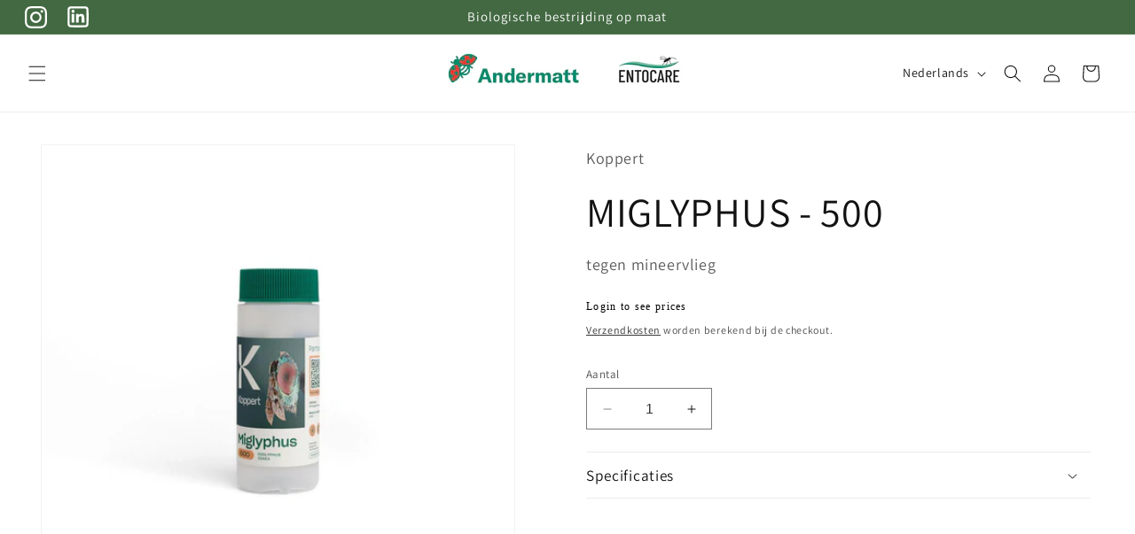

--- FILE ---
content_type: text/html; charset=utf-8
request_url: https://entocare.nl/products/miglyphus-500
body_size: 66833
content:


    
    
    
    

    
    
    
    
    
    
    
    

    

        
            
            
            
        

        
        
            
            
            
        

        
        
            
            
            
        

        
        
            
            
            
        

        
        
            
            
            
                
            
        

    
<!doctype html>
<html class="no-js" lang="nl">
  <head>

    <meta charset="utf-8">
    <meta http-equiv="X-UA-Compatible" content="IE=edge">
    <meta name="viewport" content="width=device-width,initial-scale=1">
    <meta name="theme-color" content="">
    <link rel="canonical" href="https://entocare.nl/products/miglyphus-500"><link rel="preconnect" href="https://fonts.shopifycdn.com" crossorigin><title>
      MIGLYPHUS - 500 tegen mineervlieg
 &ndash; Entocare</title>

    

    

<meta property="og:site_name" content="Entocare">
<meta property="og:url" content="https://entocare.nl/products/miglyphus-500">
<meta property="og:title" content="MIGLYPHUS - 500 tegen mineervlieg">
<meta property="og:type" content="product">
<meta property="og:description" content="Entocare"><meta property="og:image" content="http://entocare.nl/cdn/shop/files/csm_Miglyphus_500_100ml_-_Koppert_780a5e085f.jpg?v=1705054839">
  <meta property="og:image:secure_url" content="https://entocare.nl/cdn/shop/files/csm_Miglyphus_500_100ml_-_Koppert_780a5e085f.jpg?v=1705054839">
  <meta property="og:image:width" content="1200">
  <meta property="og:image:height" content="1200"><meta property="og:price:amount" content="81,68">
  <meta property="og:price:currency" content="EUR"><meta name="twitter:card" content="summary_large_image">
<meta name="twitter:title" content="MIGLYPHUS - 500 tegen mineervlieg">
<meta name="twitter:description" content="Entocare">


    <script src="//entocare.nl/cdn/shop/t/43/assets/constants.js?v=58251544750838685771733392891" defer="defer"></script>
    <script src="//entocare.nl/cdn/shop/t/43/assets/pubsub.js?v=158357773527763999511733392891" defer="defer"></script>
    <script src="//entocare.nl/cdn/shop/t/43/assets/global.js?v=40820548392383841591733392891" defer="defer"></script><script src="//entocare.nl/cdn/shop/t/43/assets/animations.js?v=88693664871331136111733392891" defer="defer"></script><script>window.performance && window.performance.mark && window.performance.mark('shopify.content_for_header.start');</script><meta id="shopify-digital-wallet" name="shopify-digital-wallet" content="/65079836902/digital_wallets/dialog">
<meta name="shopify-checkout-api-token" content="11964b71d59ad7bb6127feea5013c928">
<meta id="in-context-paypal-metadata" data-shop-id="65079836902" data-venmo-supported="false" data-environment="production" data-locale="nl_NL" data-paypal-v4="true" data-currency="EUR">
<link rel="alternate" hreflang="x-default" href="https://entocare.nl/products/miglyphus-500">
<link rel="alternate" hreflang="nl" href="https://entocare.nl/products/miglyphus-500">
<link rel="alternate" hreflang="en" href="https://entocare.nl/en/products/miglyphus-500">
<link rel="alternate" type="application/json+oembed" href="https://entocare.nl/products/miglyphus-500.oembed">
<script async="async" src="/checkouts/internal/preloads.js?locale=nl-NL"></script>
<script id="shopify-features" type="application/json">{"accessToken":"11964b71d59ad7bb6127feea5013c928","betas":["rich-media-storefront-analytics"],"domain":"entocare.nl","predictiveSearch":true,"shopId":65079836902,"locale":"nl"}</script>
<script>var Shopify = Shopify || {};
Shopify.shop = "m-hennekam.myshopify.com";
Shopify.locale = "nl";
Shopify.currency = {"active":"EUR","rate":"1.0"};
Shopify.country = "NL";
Shopify.theme = {"name":"ANL announcement 01-01-2025","id":175215771974,"schema_name":"Dawn","schema_version":"12.0.0","theme_store_id":887,"role":"main"};
Shopify.theme.handle = "null";
Shopify.theme.style = {"id":null,"handle":null};
Shopify.cdnHost = "entocare.nl/cdn";
Shopify.routes = Shopify.routes || {};
Shopify.routes.root = "/";</script>
<script type="module">!function(o){(o.Shopify=o.Shopify||{}).modules=!0}(window);</script>
<script>!function(o){function n(){var o=[];function n(){o.push(Array.prototype.slice.apply(arguments))}return n.q=o,n}var t=o.Shopify=o.Shopify||{};t.loadFeatures=n(),t.autoloadFeatures=n()}(window);</script>
<script id="shop-js-analytics" type="application/json">{"pageType":"product"}</script>
<script defer="defer" async type="module" src="//entocare.nl/cdn/shopifycloud/shop-js/modules/v2/client.init-shop-cart-sync_temwk-5i.nl.esm.js"></script>
<script defer="defer" async type="module" src="//entocare.nl/cdn/shopifycloud/shop-js/modules/v2/chunk.common_CCZ-xm-Q.esm.js"></script>
<script type="module">
  await import("//entocare.nl/cdn/shopifycloud/shop-js/modules/v2/client.init-shop-cart-sync_temwk-5i.nl.esm.js");
await import("//entocare.nl/cdn/shopifycloud/shop-js/modules/v2/chunk.common_CCZ-xm-Q.esm.js");

  window.Shopify.SignInWithShop?.initShopCartSync?.({"fedCMEnabled":true,"windoidEnabled":true});

</script>
<script>(function() {
  var isLoaded = false;
  function asyncLoad() {
    if (isLoaded) return;
    isLoaded = true;
    var urls = ["https:\/\/cdn.shopify.com\/s\/files\/1\/0411\/8639\/4277\/t\/11\/assets\/zbqolyohuyfsvyft500.js?shop=m-hennekam.myshopify.com"];
    for (var i = 0; i < urls.length; i++) {
      var s = document.createElement('script');
      s.type = 'text/javascript';
      s.async = true;
      s.src = urls[i];
      var x = document.getElementsByTagName('script')[0];
      x.parentNode.insertBefore(s, x);
    }
  };
  if(window.attachEvent) {
    window.attachEvent('onload', asyncLoad);
  } else {
    window.addEventListener('load', asyncLoad, false);
  }
})();</script>
<script id="__st">var __st={"a":65079836902,"offset":3600,"reqid":"9a93ec1d-cb2f-4a3b-beb7-5e0da68501de-1769028601","pageurl":"entocare.nl\/products\/miglyphus-500","u":"a85979196f1e","p":"product","rtyp":"product","rid":8745522102598};</script>
<script>window.ShopifyPaypalV4VisibilityTracking = true;</script>
<script id="captcha-bootstrap">!function(){'use strict';const t='contact',e='account',n='new_comment',o=[[t,t],['blogs',n],['comments',n],[t,'customer']],c=[[e,'customer_login'],[e,'guest_login'],[e,'recover_customer_password'],[e,'create_customer']],r=t=>t.map((([t,e])=>`form[action*='/${t}']:not([data-nocaptcha='true']) input[name='form_type'][value='${e}']`)).join(','),a=t=>()=>t?[...document.querySelectorAll(t)].map((t=>t.form)):[];function s(){const t=[...o],e=r(t);return a(e)}const i='password',u='form_key',d=['recaptcha-v3-token','g-recaptcha-response','h-captcha-response',i],f=()=>{try{return window.sessionStorage}catch{return}},m='__shopify_v',_=t=>t.elements[u];function p(t,e,n=!1){try{const o=window.sessionStorage,c=JSON.parse(o.getItem(e)),{data:r}=function(t){const{data:e,action:n}=t;return t[m]||n?{data:e,action:n}:{data:t,action:n}}(c);for(const[e,n]of Object.entries(r))t.elements[e]&&(t.elements[e].value=n);n&&o.removeItem(e)}catch(o){console.error('form repopulation failed',{error:o})}}const l='form_type',E='cptcha';function T(t){t.dataset[E]=!0}const w=window,h=w.document,L='Shopify',v='ce_forms',y='captcha';let A=!1;((t,e)=>{const n=(g='f06e6c50-85a8-45c8-87d0-21a2b65856fe',I='https://cdn.shopify.com/shopifycloud/storefront-forms-hcaptcha/ce_storefront_forms_captcha_hcaptcha.v1.5.2.iife.js',D={infoText:'Beschermd door hCaptcha',privacyText:'Privacy',termsText:'Voorwaarden'},(t,e,n)=>{const o=w[L][v],c=o.bindForm;if(c)return c(t,g,e,D).then(n);var r;o.q.push([[t,g,e,D],n]),r=I,A||(h.body.append(Object.assign(h.createElement('script'),{id:'captcha-provider',async:!0,src:r})),A=!0)});var g,I,D;w[L]=w[L]||{},w[L][v]=w[L][v]||{},w[L][v].q=[],w[L][y]=w[L][y]||{},w[L][y].protect=function(t,e){n(t,void 0,e),T(t)},Object.freeze(w[L][y]),function(t,e,n,w,h,L){const[v,y,A,g]=function(t,e,n){const i=e?o:[],u=t?c:[],d=[...i,...u],f=r(d),m=r(i),_=r(d.filter((([t,e])=>n.includes(e))));return[a(f),a(m),a(_),s()]}(w,h,L),I=t=>{const e=t.target;return e instanceof HTMLFormElement?e:e&&e.form},D=t=>v().includes(t);t.addEventListener('submit',(t=>{const e=I(t);if(!e)return;const n=D(e)&&!e.dataset.hcaptchaBound&&!e.dataset.recaptchaBound,o=_(e),c=g().includes(e)&&(!o||!o.value);(n||c)&&t.preventDefault(),c&&!n&&(function(t){try{if(!f())return;!function(t){const e=f();if(!e)return;const n=_(t);if(!n)return;const o=n.value;o&&e.removeItem(o)}(t);const e=Array.from(Array(32),(()=>Math.random().toString(36)[2])).join('');!function(t,e){_(t)||t.append(Object.assign(document.createElement('input'),{type:'hidden',name:u})),t.elements[u].value=e}(t,e),function(t,e){const n=f();if(!n)return;const o=[...t.querySelectorAll(`input[type='${i}']`)].map((({name:t})=>t)),c=[...d,...o],r={};for(const[a,s]of new FormData(t).entries())c.includes(a)||(r[a]=s);n.setItem(e,JSON.stringify({[m]:1,action:t.action,data:r}))}(t,e)}catch(e){console.error('failed to persist form',e)}}(e),e.submit())}));const S=(t,e)=>{t&&!t.dataset[E]&&(n(t,e.some((e=>e===t))),T(t))};for(const o of['focusin','change'])t.addEventListener(o,(t=>{const e=I(t);D(e)&&S(e,y())}));const B=e.get('form_key'),M=e.get(l),P=B&&M;t.addEventListener('DOMContentLoaded',(()=>{const t=y();if(P)for(const e of t)e.elements[l].value===M&&p(e,B);[...new Set([...A(),...v().filter((t=>'true'===t.dataset.shopifyCaptcha))])].forEach((e=>S(e,t)))}))}(h,new URLSearchParams(w.location.search),n,t,e,['guest_login'])})(!1,!0)}();</script>
<script integrity="sha256-4kQ18oKyAcykRKYeNunJcIwy7WH5gtpwJnB7kiuLZ1E=" data-source-attribution="shopify.loadfeatures" defer="defer" src="//entocare.nl/cdn/shopifycloud/storefront/assets/storefront/load_feature-a0a9edcb.js" crossorigin="anonymous"></script>
<script data-source-attribution="shopify.dynamic_checkout.dynamic.init">var Shopify=Shopify||{};Shopify.PaymentButton=Shopify.PaymentButton||{isStorefrontPortableWallets:!0,init:function(){window.Shopify.PaymentButton.init=function(){};var t=document.createElement("script");t.src="https://entocare.nl/cdn/shopifycloud/portable-wallets/latest/portable-wallets.nl.js",t.type="module",document.head.appendChild(t)}};
</script>
<script data-source-attribution="shopify.dynamic_checkout.buyer_consent">
  function portableWalletsHideBuyerConsent(e){var t=document.getElementById("shopify-buyer-consent"),n=document.getElementById("shopify-subscription-policy-button");t&&n&&(t.classList.add("hidden"),t.setAttribute("aria-hidden","true"),n.removeEventListener("click",e))}function portableWalletsShowBuyerConsent(e){var t=document.getElementById("shopify-buyer-consent"),n=document.getElementById("shopify-subscription-policy-button");t&&n&&(t.classList.remove("hidden"),t.removeAttribute("aria-hidden"),n.addEventListener("click",e))}window.Shopify?.PaymentButton&&(window.Shopify.PaymentButton.hideBuyerConsent=portableWalletsHideBuyerConsent,window.Shopify.PaymentButton.showBuyerConsent=portableWalletsShowBuyerConsent);
</script>
<script data-source-attribution="shopify.dynamic_checkout.cart.bootstrap">document.addEventListener("DOMContentLoaded",(function(){function t(){return document.querySelector("shopify-accelerated-checkout-cart, shopify-accelerated-checkout")}if(t())Shopify.PaymentButton.init();else{new MutationObserver((function(e,n){t()&&(Shopify.PaymentButton.init(),n.disconnect())})).observe(document.body,{childList:!0,subtree:!0})}}));
</script>
<script id='scb4127' type='text/javascript' async='' src='https://entocare.nl/cdn/shopifycloud/privacy-banner/storefront-banner.js'></script><link id="shopify-accelerated-checkout-styles" rel="stylesheet" media="screen" href="https://entocare.nl/cdn/shopifycloud/portable-wallets/latest/accelerated-checkout-backwards-compat.css" crossorigin="anonymous">
<style id="shopify-accelerated-checkout-cart">
        #shopify-buyer-consent {
  margin-top: 1em;
  display: inline-block;
  width: 100%;
}

#shopify-buyer-consent.hidden {
  display: none;
}

#shopify-subscription-policy-button {
  background: none;
  border: none;
  padding: 0;
  text-decoration: underline;
  font-size: inherit;
  cursor: pointer;
}

#shopify-subscription-policy-button::before {
  box-shadow: none;
}

      </style>
<script id="sections-script" data-sections="header" defer="defer" src="//entocare.nl/cdn/shop/t/43/compiled_assets/scripts.js?v=7339"></script>
<script>window.performance && window.performance.mark && window.performance.mark('shopify.content_for_header.end');</script>


    <style data-shopify>
      @font-face {
  font-family: Assistant;
  font-weight: 400;
  font-style: normal;
  font-display: swap;
  src: url("//entocare.nl/cdn/fonts/assistant/assistant_n4.9120912a469cad1cc292572851508ca49d12e768.woff2") format("woff2"),
       url("//entocare.nl/cdn/fonts/assistant/assistant_n4.6e9875ce64e0fefcd3f4446b7ec9036b3ddd2985.woff") format("woff");
}

      @font-face {
  font-family: Assistant;
  font-weight: 700;
  font-style: normal;
  font-display: swap;
  src: url("//entocare.nl/cdn/fonts/assistant/assistant_n7.bf44452348ec8b8efa3aa3068825305886b1c83c.woff2") format("woff2"),
       url("//entocare.nl/cdn/fonts/assistant/assistant_n7.0c887fee83f6b3bda822f1150b912c72da0f7b64.woff") format("woff");
}

      
      
      @font-face {
  font-family: Assistant;
  font-weight: 400;
  font-style: normal;
  font-display: swap;
  src: url("//entocare.nl/cdn/fonts/assistant/assistant_n4.9120912a469cad1cc292572851508ca49d12e768.woff2") format("woff2"),
       url("//entocare.nl/cdn/fonts/assistant/assistant_n4.6e9875ce64e0fefcd3f4446b7ec9036b3ddd2985.woff") format("woff");
}


      
        :root,
        .color-background-1 {
          --color-background: 255,255,255;
        
          --gradient-background: #ffffff;
        

        

        --color-foreground: 36,40,51;
        --color-background-contrast: 191,191,191;
        --color-shadow: ,,;
        --color-button: 67,105,66;
        --color-button-text: 255,255,255;
        --color-secondary-button: 255,255,255;
        --color-secondary-button-text: 0,0,0;
        --color-link: 0,0,0;
        --color-badge-foreground: 36,40,51;
        --color-badge-background: 255,255,255;
        --color-badge-border: 36,40,51;
        --payment-terms-background-color: rgb(255 255 255);
      }
      
        
        .color-background-2 {
          --color-background: 255,255,255;
        
          --gradient-background: #ffffff;
        

        

        --color-foreground: 18,18,18;
        --color-background-contrast: 191,191,191;
        --color-shadow: 18,18,18;
        --color-button: 18,18,18;
        --color-button-text: 243,243,243;
        --color-secondary-button: 255,255,255;
        --color-secondary-button-text: 18,18,18;
        --color-link: 18,18,18;
        --color-badge-foreground: 18,18,18;
        --color-badge-background: 255,255,255;
        --color-badge-border: 18,18,18;
        --payment-terms-background-color: rgb(255 255 255);
      }
      
        
        .color-inverse {
          --color-background: 36,40,51;
        
          --gradient-background: #242833;
        

        

        --color-foreground: 255,255,255;
        --color-background-contrast: 47,52,66;
        --color-shadow: 18,18,18;
        --color-button: 255,255,255;
        --color-button-text: 0,0,0;
        --color-secondary-button: 36,40,51;
        --color-secondary-button-text: 255,255,255;
        --color-link: 255,255,255;
        --color-badge-foreground: 255,255,255;
        --color-badge-background: 36,40,51;
        --color-badge-border: 255,255,255;
        --payment-terms-background-color: rgb(36 40 51);
      }
      
        
        .color-accent-1 {
          --color-background: 18,18,18;
        
          --gradient-background: #121212;
        

        

        --color-foreground: 255,255,255;
        --color-background-contrast: 146,146,146;
        --color-shadow: 18,18,18;
        --color-button: 255,255,255;
        --color-button-text: 18,18,18;
        --color-secondary-button: 18,18,18;
        --color-secondary-button-text: 255,255,255;
        --color-link: 255,255,255;
        --color-badge-foreground: 255,255,255;
        --color-badge-background: 18,18,18;
        --color-badge-border: 255,255,255;
        --payment-terms-background-color: rgb(18 18 18);
      }
      
        
        .color-accent-2 {
          --color-background: 51,79,180;
        
          --gradient-background: #334fb4;
        

        

        --color-foreground: 255,255,255;
        --color-background-contrast: 23,35,81;
        --color-shadow: 18,18,18;
        --color-button: 255,255,255;
        --color-button-text: 51,79,180;
        --color-secondary-button: 51,79,180;
        --color-secondary-button-text: 255,255,255;
        --color-link: 255,255,255;
        --color-badge-foreground: 255,255,255;
        --color-badge-background: 51,79,180;
        --color-badge-border: 255,255,255;
        --payment-terms-background-color: rgb(51 79 180);
      }
      
        
        .color-scheme-c81bad63-5aa2-4e7c-82a3-dc2a515d726b {
          --color-background: 67,105,66;
        
          --gradient-background: #436942;
        

        

        --color-foreground: 255,255,255;
        --color-background-contrast: 17,27,17;
        --color-shadow: 67,105,66;
        --color-button: 255,255,255;
        --color-button-text: 255,255,255;
        --color-secondary-button: 67,105,66;
        --color-secondary-button-text: 255,255,255;
        --color-link: 255,255,255;
        --color-badge-foreground: 255,255,255;
        --color-badge-background: 67,105,66;
        --color-badge-border: 255,255,255;
        --payment-terms-background-color: rgb(67 105 66);
      }
      
        
        .color-scheme-87727e14-bf98-466f-85ba-72423ca09a07 {
          --color-background: 231,240,231;
        
          --gradient-background: #e7f0e7;
        

        

        --color-foreground: 18,18,18;
        --color-background-contrast: 153,191,153;
        --color-shadow: 18,18,18;
        --color-button: 67,105,66;
        --color-button-text: 255,255,255;
        --color-secondary-button: 231,240,231;
        --color-secondary-button-text: 67,105,66;
        --color-link: 67,105,66;
        --color-badge-foreground: 18,18,18;
        --color-badge-background: 231,240,231;
        --color-badge-border: 18,18,18;
        --payment-terms-background-color: rgb(231 240 231);
      }
      
        
        .color-scheme-96cbc0d0-7e4a-413a-8c8c-e65be5f9b754 {
          --color-background: 255,255,255;
        
          --gradient-background: #ffffff;
        

        

        --color-foreground: 0,0,0;
        --color-background-contrast: 191,191,191;
        --color-shadow: 221,29,29;
        --color-button: 65,202,70;
        --color-button-text: 65,202,70;
        --color-secondary-button: 255,255,255;
        --color-secondary-button-text: 65,202,70;
        --color-link: 65,202,70;
        --color-badge-foreground: 0,0,0;
        --color-badge-background: 255,255,255;
        --color-badge-border: 0,0,0;
        --payment-terms-background-color: rgb(255 255 255);
      }
      

      body, .color-background-1, .color-background-2, .color-inverse, .color-accent-1, .color-accent-2, .color-scheme-c81bad63-5aa2-4e7c-82a3-dc2a515d726b, .color-scheme-87727e14-bf98-466f-85ba-72423ca09a07, .color-scheme-96cbc0d0-7e4a-413a-8c8c-e65be5f9b754 {
        color: rgba(var(--color-foreground), 0.75);
        background-color: rgb(var(--color-background));
      }

      :root {
        --font-body-family: Assistant, sans-serif;
        --font-body-style: normal;
        --font-body-weight: 400;
        --font-body-weight-bold: 700;

        --font-heading-family: Assistant, sans-serif;
        --font-heading-style: normal;
        --font-heading-weight: 400;

        --font-body-scale: 1.0;
        --font-heading-scale: 1.15;

        --media-padding: px;
        --media-border-opacity: 0.05;
        --media-border-width: 1px;
        --media-radius: 0px;
        --media-shadow-opacity: 0.0;
        --media-shadow-horizontal-offset: 0px;
        --media-shadow-vertical-offset: 4px;
        --media-shadow-blur-radius: 5px;
        --media-shadow-visible: 0;

        --page-width: 160rem;
        --page-width-margin: 0rem;

        --product-card-image-padding: 0.0rem;
        --product-card-corner-radius: 0.0rem;
        --product-card-text-alignment: left;
        --product-card-border-width: 0.0rem;
        --product-card-border-opacity: 0.1;
        --product-card-shadow-opacity: 0.0;
        --product-card-shadow-visible: 0;
        --product-card-shadow-horizontal-offset: 0.0rem;
        --product-card-shadow-vertical-offset: 0.4rem;
        --product-card-shadow-blur-radius: 0.5rem;

        --collection-card-image-padding: 0.0rem;
        --collection-card-corner-radius: 0.0rem;
        --collection-card-text-alignment: left;
        --collection-card-border-width: 0.0rem;
        --collection-card-border-opacity: 0.1;
        --collection-card-shadow-opacity: 0.0;
        --collection-card-shadow-visible: 0;
        --collection-card-shadow-horizontal-offset: 0.0rem;
        --collection-card-shadow-vertical-offset: 0.4rem;
        --collection-card-shadow-blur-radius: 0.5rem;

        --blog-card-image-padding: 0.0rem;
        --blog-card-corner-radius: 0.0rem;
        --blog-card-text-alignment: center;
        --blog-card-border-width: 0.0rem;
        --blog-card-border-opacity: 0.1;
        --blog-card-shadow-opacity: 0.0;
        --blog-card-shadow-visible: 0;
        --blog-card-shadow-horizontal-offset: 0.0rem;
        --blog-card-shadow-vertical-offset: 0.4rem;
        --blog-card-shadow-blur-radius: 0.5rem;

        --badge-corner-radius: 4.0rem;

        --popup-border-width: 1px;
        --popup-border-opacity: 0.1;
        --popup-corner-radius: 0px;
        --popup-shadow-opacity: 0.05;
        --popup-shadow-horizontal-offset: 0px;
        --popup-shadow-vertical-offset: 4px;
        --popup-shadow-blur-radius: 5px;

        --drawer-border-width: 1px;
        --drawer-border-opacity: 0.1;
        --drawer-shadow-opacity: 0.0;
        --drawer-shadow-horizontal-offset: 0px;
        --drawer-shadow-vertical-offset: 4px;
        --drawer-shadow-blur-radius: 5px;

        --spacing-sections-desktop: 0px;
        --spacing-sections-mobile: 0px;

        --grid-desktop-vertical-spacing: 8px;
        --grid-desktop-horizontal-spacing: 8px;
        --grid-mobile-vertical-spacing: 4px;
        --grid-mobile-horizontal-spacing: 4px;

        --text-boxes-border-opacity: 0.1;
        --text-boxes-border-width: 0px;
        --text-boxes-radius: 0px;
        --text-boxes-shadow-opacity: 0.0;
        --text-boxes-shadow-visible: 0;
        --text-boxes-shadow-horizontal-offset: 0px;
        --text-boxes-shadow-vertical-offset: 4px;
        --text-boxes-shadow-blur-radius: 5px;

        --buttons-radius: 0px;
        --buttons-radius-outset: 0px;
        --buttons-border-width: 1px;
        --buttons-border-opacity: 1.0;
        --buttons-shadow-opacity: 1.0;
        --buttons-shadow-visible: 1;
        --buttons-shadow-horizontal-offset: 0px;
        --buttons-shadow-vertical-offset: 4px;
        --buttons-shadow-blur-radius: 5px;
        --buttons-border-offset: 0.3px;

        --inputs-radius: 0px;
        --inputs-border-width: 1px;
        --inputs-border-opacity: 0.55;
        --inputs-shadow-opacity: 0.0;
        --inputs-shadow-horizontal-offset: 0px;
        --inputs-margin-offset: 0px;
        --inputs-shadow-vertical-offset: 4px;
        --inputs-shadow-blur-radius: 5px;
        --inputs-radius-outset: 0px;

        --variant-pills-radius: 40px;
        --variant-pills-border-width: 1px;
        --variant-pills-border-opacity: 0.55;
        --variant-pills-shadow-opacity: 0.0;
        --variant-pills-shadow-horizontal-offset: 0px;
        --variant-pills-shadow-vertical-offset: 4px;
        --variant-pills-shadow-blur-radius: 5px;
      }

      *,
      *::before,
      *::after {
        box-sizing: inherit;
      }

      html {
        box-sizing: border-box;
        font-size: calc(var(--font-body-scale) * 62.5%);
        height: 100%;
      }

      body {
        display: grid;
        grid-template-rows: auto auto 1fr auto;
        grid-template-columns: 100%;
        min-height: 100%;
        margin: 0;
        font-size: 1.5rem;
        letter-spacing: 0.06rem;
        line-height: calc(1 + 0.8 / var(--font-body-scale));
        font-family: var(--font-body-family);
        font-style: var(--font-body-style);
        font-weight: var(--font-body-weight);
      }

      @media screen and (min-width: 750px) {
        body {
          font-size: 1.6rem;
        }
      }
    </style>

    <link href="//entocare.nl/cdn/shop/t/43/assets/base.css?v=151180393716265349321733392891" rel="stylesheet" type="text/css" media="all" />
<link rel="preload" as="font" href="//entocare.nl/cdn/fonts/assistant/assistant_n4.9120912a469cad1cc292572851508ca49d12e768.woff2" type="font/woff2" crossorigin><link rel="preload" as="font" href="//entocare.nl/cdn/fonts/assistant/assistant_n4.9120912a469cad1cc292572851508ca49d12e768.woff2" type="font/woff2" crossorigin><link href="//entocare.nl/cdn/shop/t/43/assets/component-localization-form.css?v=143319823105703127341733392891" rel="stylesheet" type="text/css" media="all" />
      <script src="//entocare.nl/cdn/shop/t/43/assets/localization-form.js?v=161644695336821385561733392891" defer="defer"></script><link
        rel="stylesheet"
        href="//entocare.nl/cdn/shop/t/43/assets/component-predictive-search.css?v=118923337488134913561733392891"
        media="print"
        onload="this.media='all'"
      ><script>
      document.documentElement.className = document.documentElement.className.replace('no-js', 'js');
      if (Shopify.designMode) {
        document.documentElement.classList.add('shopify-design-mode');
      }
    </script>
  

















































































































































































































































































































































































































































































































































































































































































































  <script src="//ajax.googleapis.com/ajax/libs/jquery/2.2.3/jquery.min.js" type="text/javascript"></script>

<!-- BEGIN app block: shopify://apps/ymq-b2b-wholesale-solution/blocks/app-embed/ef8663e7-9d07-4952-bb17-2e62f084164e --><style id="ymq-b2b-checkout-button-protect">
    [name="checkout"],[name="chekout"], a[href^="/checkout"], a[href="/account/login"].cart__submit, button[type="submit"].btn-order, a.btn.cart__checkout, a.cart__submit, .wc-proceed-to-checkout button, #cart_form .buttons .btn-primary, .ymq-checkout-button{
        pointer-events: none;
    }
</style>
<script>
    function ymq_ready(fn){
        if(document.addEventListener){
            document.addEventListener('DOMContentLoaded',function(){
                document.removeEventListener('DOMContentLoaded',arguments.callee,false);
                fn();
            },false);
        }else if(document.attachEvent){
            document.attachEvent('onreadystatechange',function(){
                if(document.readyState=='complete'){
                    document.detachEvent('onreadystatechange',arguments.callee);
                    fn();
                }
            });
        }
    }
    ymq_ready(() => {
        setTimeout(function() {
            var ymq_checkout_button_protect = document.getElementById("ymq-b2b-checkout-button-protect");
            ymq_checkout_button_protect.remove();
        }, 100);
    })
</script> 
 
 

<style class="ymq-b2b-hidden-price-style">
    .ymq-b2b-price-hidden{
        visibility: hidden!important;
    }
</style>

<script>
    window.ymq_b2b = window.ymq_b2b || {
        token: `4c61a241ba4ced7b1ae38d7c7996afcedf34d8f895aaf7dc7cb150ca5a2719d5`,
        timestamp: `1769028602`,
        shop: {
            id: `65079836902`,
            domain: `m-hennekam.myshopify.com`,
            taxes_included: true,
        },
        admin: false,
        cart: {"note":null,"attributes":{},"original_total_price":0,"total_price":0,"total_discount":0,"total_weight":0.0,"item_count":0,"items":[],"requires_shipping":false,"currency":"EUR","items_subtotal_price":0,"cart_level_discount_applications":[],"checkout_charge_amount":0},
        product: {"id":8745522102598,"title":"MIGLYPHUS - 500","handle":"miglyphus-500","description":"","published_at":"2024-01-11T08:53:57+01:00","created_at":"2024-01-11T08:53:57+01:00","vendor":"Koppert","type":"MINEERVLIEG","tags":["B2B","B2B-K","BENEFICIALS","mineervlieg"],"price":8168,"price_min":8168,"price_max":8168,"available":true,"price_varies":false,"compare_at_price":0,"compare_at_price_min":0,"compare_at_price_max":0,"compare_at_price_varies":false,"variants":[{"id":49000757231942,"title":"500 \/ 95","option1":"500","option2":"95","option3":null,"sku":"B1150","requires_shipping":true,"taxable":true,"featured_image":null,"available":true,"name":"MIGLYPHUS - 500 - 500 \/ 95","public_title":"500 \/ 95","options":["500","95"],"price":8168,"weight":0,"compare_at_price":0,"inventory_management":null,"barcode":"B1150","requires_selling_plan":false,"selling_plan_allocations":[]}],"images":["\/\/entocare.nl\/cdn\/shop\/files\/csm_Miglyphus_500_100ml_-_Koppert_780a5e085f.jpg?v=1705054839"],"featured_image":"\/\/entocare.nl\/cdn\/shop\/files\/csm_Miglyphus_500_100ml_-_Koppert_780a5e085f.jpg?v=1705054839","options":["Unit Size","Variant"],"media":[{"alt":null,"id":46436094902598,"position":1,"preview_image":{"aspect_ratio":1.0,"height":1200,"width":1200,"src":"\/\/entocare.nl\/cdn\/shop\/files\/csm_Miglyphus_500_100ml_-_Koppert_780a5e085f.jpg?v=1705054839"},"aspect_ratio":1.0,"height":1200,"media_type":"image","src":"\/\/entocare.nl\/cdn\/shop\/files\/csm_Miglyphus_500_100ml_-_Koppert_780a5e085f.jpg?v=1705054839","width":1200}],"requires_selling_plan":false,"selling_plan_groups":[],"content":""},
        page: `product`,
        country: {
            iso_code: `NL`,
            currency: `EUR`,
            name: `Nederland`,
            language: `nl`
        },
        discount_limit: {dc: {},sr: {}},
        all_country_option_tags: `<option value="Netherlands" data-provinces="[]">Nederland</option>
<option value="---" data-provinces="[]">---</option>
<option value="Afghanistan" data-provinces="[]">Afghanistan</option>
<option value="Aland Islands" data-provinces="[]">Åland</option>
<option value="Albania" data-provinces="[]">Albanië</option>
<option value="Algeria" data-provinces="[]">Algerije</option>
<option value="Andorra" data-provinces="[]">Andorra</option>
<option value="Angola" data-provinces="[]">Angola</option>
<option value="Anguilla" data-provinces="[]">Anguilla</option>
<option value="Antigua And Barbuda" data-provinces="[]">Antigua en Barbuda</option>
<option value="Argentina" data-provinces="[[&quot;Buenos Aires&quot;,&quot;Buenos Aires&quot;],[&quot;Catamarca&quot;,&quot;Catamarca&quot;],[&quot;Chaco&quot;,&quot;Chaco&quot;],[&quot;Chubut&quot;,&quot;Chubut&quot;],[&quot;Ciudad Autónoma de Buenos Aires&quot;,&quot;Buenos Aires²&quot;],[&quot;Corrientes&quot;,&quot;Corrientes&quot;],[&quot;Córdoba&quot;,&quot;Córdoba&quot;],[&quot;Entre Ríos&quot;,&quot;Entre Ríos&quot;],[&quot;Formosa&quot;,&quot;Formosa&quot;],[&quot;Jujuy&quot;,&quot;Jujuy&quot;],[&quot;La Pampa&quot;,&quot;La Pampa&quot;],[&quot;La Rioja&quot;,&quot;La Rioja&quot;],[&quot;Mendoza&quot;,&quot;Mendoza&quot;],[&quot;Misiones&quot;,&quot;Misiones&quot;],[&quot;Neuquén&quot;,&quot;Neuquén&quot;],[&quot;Río Negro&quot;,&quot;Río Negro&quot;],[&quot;Salta&quot;,&quot;Salta&quot;],[&quot;San Juan&quot;,&quot;San Juan&quot;],[&quot;San Luis&quot;,&quot;San Luis&quot;],[&quot;Santa Cruz&quot;,&quot;Santa Cruz&quot;],[&quot;Santa Fe&quot;,&quot;Santa Fe&quot;],[&quot;Santiago Del Estero&quot;,&quot;Santiago del Estero&quot;],[&quot;Tierra Del Fuego&quot;,&quot;Vuurland, Antarctica en Zuid-Atlantische eilanden&quot;],[&quot;Tucumán&quot;,&quot;Tucumán&quot;]]">Argentinië</option>
<option value="Armenia" data-provinces="[]">Armenië</option>
<option value="Aruba" data-provinces="[]">Aruba</option>
<option value="Ascension Island" data-provinces="[]">Ascension</option>
<option value="Australia" data-provinces="[[&quot;Australian Capital Territory&quot;,&quot;Australian Capital Territory&quot;],[&quot;New South Wales&quot;,&quot;Nieuw-Zuid-Wales&quot;],[&quot;Northern Territory&quot;,&quot;Noordelijk Territorium&quot;],[&quot;Queensland&quot;,&quot;Queensland&quot;],[&quot;South Australia&quot;,&quot;Zuid-Australië&quot;],[&quot;Tasmania&quot;,&quot;Tasmanië&quot;],[&quot;Victoria&quot;,&quot;Victoria&quot;],[&quot;Western Australia&quot;,&quot;West-Australië&quot;]]">Australië</option>
<option value="Azerbaijan" data-provinces="[]">Azerbeidzjan</option>
<option value="Bahamas" data-provinces="[]">Bahama’s</option>
<option value="Bahrain" data-provinces="[]">Bahrein</option>
<option value="Bangladesh" data-provinces="[]">Bangladesh</option>
<option value="Barbados" data-provinces="[]">Barbados</option>
<option value="Belarus" data-provinces="[]">Belarus</option>
<option value="Belgium" data-provinces="[]">België</option>
<option value="Belize" data-provinces="[]">Belize</option>
<option value="Benin" data-provinces="[]">Benin</option>
<option value="Bermuda" data-provinces="[]">Bermuda</option>
<option value="Bhutan" data-provinces="[]">Bhutan</option>
<option value="Bolivia" data-provinces="[]">Bolivia</option>
<option value="Bosnia And Herzegovina" data-provinces="[]">Bosnië en Herzegovina</option>
<option value="Botswana" data-provinces="[]">Botswana</option>
<option value="Brazil" data-provinces="[[&quot;Acre&quot;,&quot;Acre&quot;],[&quot;Alagoas&quot;,&quot;Alagoas&quot;],[&quot;Amapá&quot;,&quot;Amapá&quot;],[&quot;Amazonas&quot;,&quot;Amazonas&quot;],[&quot;Bahia&quot;,&quot;Bahia&quot;],[&quot;Ceará&quot;,&quot;Ceará&quot;],[&quot;Distrito Federal&quot;,&quot;Federaal District&quot;],[&quot;Espírito Santo&quot;,&quot;Espírito Santo&quot;],[&quot;Goiás&quot;,&quot;Goiás&quot;],[&quot;Maranhão&quot;,&quot;Maranhão&quot;],[&quot;Mato Grosso&quot;,&quot;Mato Grosso&quot;],[&quot;Mato Grosso do Sul&quot;,&quot;Mato Grosso do Sul&quot;],[&quot;Minas Gerais&quot;,&quot;Minas Gerais&quot;],[&quot;Paraná&quot;,&quot;Paraná&quot;],[&quot;Paraíba&quot;,&quot;Paraíba&quot;],[&quot;Pará&quot;,&quot;Pará&quot;],[&quot;Pernambuco&quot;,&quot;Pernambuco&quot;],[&quot;Piauí&quot;,&quot;Piauí&quot;],[&quot;Rio Grande do Norte&quot;,&quot;Rio Grande do Norte&quot;],[&quot;Rio Grande do Sul&quot;,&quot;Rio Grande do Sul&quot;],[&quot;Rio de Janeiro&quot;,&quot;Rio de Janeiro&quot;],[&quot;Rondônia&quot;,&quot;Rondônia&quot;],[&quot;Roraima&quot;,&quot;Roraima&quot;],[&quot;Santa Catarina&quot;,&quot;Santa Catarina&quot;],[&quot;Sergipe&quot;,&quot;Sergipe&quot;],[&quot;São Paulo&quot;,&quot;São Paulo&quot;],[&quot;Tocantins&quot;,&quot;Tocantins&quot;]]">Brazilië</option>
<option value="British Indian Ocean Territory" data-provinces="[]">Brits Indische Oceaanterritorium</option>
<option value="Virgin Islands, British" data-provinces="[]">Britse Maagdeneilanden</option>
<option value="Brunei" data-provinces="[]">Brunei</option>
<option value="Bulgaria" data-provinces="[]">Bulgarije</option>
<option value="Burkina Faso" data-provinces="[]">Burkina Faso</option>
<option value="Burundi" data-provinces="[]">Burundi</option>
<option value="Cambodia" data-provinces="[]">Cambodja</option>
<option value="Canada" data-provinces="[[&quot;Alberta&quot;,&quot;Alberta&quot;],[&quot;British Columbia&quot;,&quot;Brits-Columbia&quot;],[&quot;Manitoba&quot;,&quot;Manitoba&quot;],[&quot;New Brunswick&quot;,&quot;New Brunswick&quot;],[&quot;Newfoundland and Labrador&quot;,&quot;Newfoundland en Labrador&quot;],[&quot;Northwest Territories&quot;,&quot;Northwest Territories&quot;],[&quot;Nova Scotia&quot;,&quot;Nova Scotia&quot;],[&quot;Nunavut&quot;,&quot;Nunavut&quot;],[&quot;Ontario&quot;,&quot;Ontario&quot;],[&quot;Prince Edward Island&quot;,&quot;Prins Edwardeiland&quot;],[&quot;Quebec&quot;,&quot;Québec&quot;],[&quot;Saskatchewan&quot;,&quot;Saskatchewan&quot;],[&quot;Yukon&quot;,&quot;Yukon&quot;]]">Canada</option>
<option value="Caribbean Netherlands" data-provinces="[]">Caribisch Nederland</option>
<option value="Central African Republic" data-provinces="[]">Centraal-Afrikaanse Republiek</option>
<option value="Chile" data-provinces="[[&quot;Antofagasta&quot;,&quot;Antofagasta&quot;],[&quot;Araucanía&quot;,&quot;Araucanía&quot;],[&quot;Arica and Parinacota&quot;,&quot;Arica y Parinacota&quot;],[&quot;Atacama&quot;,&quot;Atacama&quot;],[&quot;Aysén&quot;,&quot;Aysén del General Carlos Ibáñez del Campo&quot;],[&quot;Biobío&quot;,&quot;Bío-Bío&quot;],[&quot;Coquimbo&quot;,&quot;Coquimbo&quot;],[&quot;Los Lagos&quot;,&quot;Los Lagos&quot;],[&quot;Los Ríos&quot;,&quot;Los Ríos&quot;],[&quot;Magallanes&quot;,&quot;Magallanes y la Antártica Chilena&quot;],[&quot;Maule&quot;,&quot;Maule&quot;],[&quot;O&#39;Higgins&quot;,&quot;Libertador General Bernardo O’Higgins&quot;],[&quot;Santiago&quot;,&quot;Región Metropolitana de Santiago&quot;],[&quot;Tarapacá&quot;,&quot;Tarapacá&quot;],[&quot;Valparaíso&quot;,&quot;Valparaíso&quot;],[&quot;Ñuble&quot;,&quot;Ñuble&quot;]]">Chili</option>
<option value="China" data-provinces="[[&quot;Anhui&quot;,&quot;Anhui&quot;],[&quot;Beijing&quot;,&quot;Peking&quot;],[&quot;Chongqing&quot;,&quot;Chongqing&quot;],[&quot;Fujian&quot;,&quot;Fujian&quot;],[&quot;Gansu&quot;,&quot;Gansu&quot;],[&quot;Guangdong&quot;,&quot;Guangdong&quot;],[&quot;Guangxi&quot;,&quot;Guangxi&quot;],[&quot;Guizhou&quot;,&quot;Guizhou&quot;],[&quot;Hainan&quot;,&quot;Hainan&quot;],[&quot;Hebei&quot;,&quot;Hebei&quot;],[&quot;Heilongjiang&quot;,&quot;Heilongjiang&quot;],[&quot;Henan&quot;,&quot;Henan&quot;],[&quot;Hubei&quot;,&quot;Hubei&quot;],[&quot;Hunan&quot;,&quot;Hunan&quot;],[&quot;Inner Mongolia&quot;,&quot;Binnen-Mongolië&quot;],[&quot;Jiangsu&quot;,&quot;Jiangsu&quot;],[&quot;Jiangxi&quot;,&quot;Jiangxi&quot;],[&quot;Jilin&quot;,&quot;Jilin&quot;],[&quot;Liaoning&quot;,&quot;Liaoning&quot;],[&quot;Ningxia&quot;,&quot;Ningxia&quot;],[&quot;Qinghai&quot;,&quot;Qinghai&quot;],[&quot;Shaanxi&quot;,&quot;Shaanxi&quot;],[&quot;Shandong&quot;,&quot;Shandong&quot;],[&quot;Shanghai&quot;,&quot;Shanghai&quot;],[&quot;Shanxi&quot;,&quot;Shanxi&quot;],[&quot;Sichuan&quot;,&quot;Sichuan&quot;],[&quot;Tianjin&quot;,&quot;Tianjin&quot;],[&quot;Xinjiang&quot;,&quot;Sinkiang&quot;],[&quot;Xizang&quot;,&quot;Tibetaanse Autonome Regio&quot;],[&quot;Yunnan&quot;,&quot;Yunnan&quot;],[&quot;Zhejiang&quot;,&quot;Zhejiang&quot;]]">China</option>
<option value="Christmas Island" data-provinces="[]">Christmaseiland</option>
<option value="Cocos (Keeling) Islands" data-provinces="[]">Cocoseilanden</option>
<option value="Colombia" data-provinces="[[&quot;Amazonas&quot;,&quot;Amazonas&quot;],[&quot;Antioquia&quot;,&quot;Antioquia&quot;],[&quot;Arauca&quot;,&quot;Arauca&quot;],[&quot;Atlántico&quot;,&quot;Atlántico&quot;],[&quot;Bogotá, D.C.&quot;,&quot;Bogota&quot;],[&quot;Bolívar&quot;,&quot;Bolívar&quot;],[&quot;Boyacá&quot;,&quot;Boyacá&quot;],[&quot;Caldas&quot;,&quot;Caldas&quot;],[&quot;Caquetá&quot;,&quot;Caquetá&quot;],[&quot;Casanare&quot;,&quot;Casanare&quot;],[&quot;Cauca&quot;,&quot;Cauca&quot;],[&quot;Cesar&quot;,&quot;Cesar&quot;],[&quot;Chocó&quot;,&quot;Chocó&quot;],[&quot;Cundinamarca&quot;,&quot;Cundinamarca&quot;],[&quot;Córdoba&quot;,&quot;Córdoba&quot;],[&quot;Guainía&quot;,&quot;Guainía&quot;],[&quot;Guaviare&quot;,&quot;Guaviare&quot;],[&quot;Huila&quot;,&quot;Huila&quot;],[&quot;La Guajira&quot;,&quot;La Guajira&quot;],[&quot;Magdalena&quot;,&quot;Magdalena&quot;],[&quot;Meta&quot;,&quot;Meta&quot;],[&quot;Nariño&quot;,&quot;Nariño&quot;],[&quot;Norte de Santander&quot;,&quot;Norte de Santander&quot;],[&quot;Putumayo&quot;,&quot;Putumayo&quot;],[&quot;Quindío&quot;,&quot;Quindío&quot;],[&quot;Risaralda&quot;,&quot;Risaralda&quot;],[&quot;San Andrés, Providencia y Santa Catalina&quot;,&quot;San Andrés en Providencia&quot;],[&quot;Santander&quot;,&quot;Santander&quot;],[&quot;Sucre&quot;,&quot;Sucre&quot;],[&quot;Tolima&quot;,&quot;Tolima&quot;],[&quot;Valle del Cauca&quot;,&quot;Valle del Cauca&quot;],[&quot;Vaupés&quot;,&quot;Vaupés&quot;],[&quot;Vichada&quot;,&quot;Vichada&quot;]]">Colombia</option>
<option value="Comoros" data-provinces="[]">Comoren</option>
<option value="Congo" data-provinces="[]">Congo-Brazzaville</option>
<option value="Congo, The Democratic Republic Of The" data-provinces="[]">Congo-Kinshasa</option>
<option value="Cook Islands" data-provinces="[]">Cookeilanden</option>
<option value="Costa Rica" data-provinces="[[&quot;Alajuela&quot;,&quot;Alajuela&quot;],[&quot;Cartago&quot;,&quot;Cartago&quot;],[&quot;Guanacaste&quot;,&quot;Guanacaste&quot;],[&quot;Heredia&quot;,&quot;Heredia&quot;],[&quot;Limón&quot;,&quot;Limón&quot;],[&quot;Puntarenas&quot;,&quot;Puntarenas&quot;],[&quot;San José&quot;,&quot;San José&quot;]]">Costa Rica</option>
<option value="Curaçao" data-provinces="[]">Curaçao</option>
<option value="Cyprus" data-provinces="[]">Cyprus</option>
<option value="Denmark" data-provinces="[]">Denemarken</option>
<option value="Djibouti" data-provinces="[]">Djibouti</option>
<option value="Dominica" data-provinces="[]">Dominica</option>
<option value="Dominican Republic" data-provinces="[]">Dominicaanse Republiek</option>
<option value="Germany" data-provinces="[]">Duitsland</option>
<option value="Ecuador" data-provinces="[]">Ecuador</option>
<option value="Egypt" data-provinces="[[&quot;6th of October&quot;,&quot;6 oktober&quot;],[&quot;Al Sharqia&quot;,&quot;Ash Sharqiyah&quot;],[&quot;Alexandria&quot;,&quot;Alexandrië&quot;],[&quot;Aswan&quot;,&quot;Aswan&quot;],[&quot;Asyut&quot;,&quot;Assioet&quot;],[&quot;Beheira&quot;,&quot;Al Buhayrah&quot;],[&quot;Beni Suef&quot;,&quot;Beni Suef&quot;],[&quot;Cairo&quot;,&quot;Caïro&quot;],[&quot;Dakahlia&quot;,&quot;Ad Daqahliyah&quot;],[&quot;Damietta&quot;,&quot;Damietta&quot;],[&quot;Faiyum&quot;,&quot;Fajoem&quot;],[&quot;Gharbia&quot;,&quot;Al Gharbiyah&quot;],[&quot;Giza&quot;,&quot;Gizeh&quot;],[&quot;Helwan&quot;,&quot;Helwan&quot;],[&quot;Ismailia&quot;,&quot;Ismaïlia&quot;],[&quot;Kafr el-Sheikh&quot;,&quot;Kafr el Sheikh&quot;],[&quot;Luxor&quot;,&quot;Luxor&quot;],[&quot;Matrouh&quot;,&quot;Matruh&quot;],[&quot;Minya&quot;,&quot;Minya&quot;],[&quot;Monufia&quot;,&quot;Al Minufiyah&quot;],[&quot;New Valley&quot;,&quot;Nieuwe Vallei&quot;],[&quot;North Sinai&quot;,&quot;Noord-Sinaï&quot;],[&quot;Port Said&quot;,&quot;Port Said&quot;],[&quot;Qalyubia&quot;,&quot;Al Qalyubiyah&quot;],[&quot;Qena&quot;,&quot;Qina&quot;],[&quot;Red Sea&quot;,&quot;Rode Zee&quot;],[&quot;Sohag&quot;,&quot;Suhaj&quot;],[&quot;South Sinai&quot;,&quot;Zuid-Sinaï&quot;],[&quot;Suez&quot;,&quot;Suez&quot;]]">Egypte</option>
<option value="El Salvador" data-provinces="[[&quot;Ahuachapán&quot;,&quot;Ahuachapán&quot;],[&quot;Cabañas&quot;,&quot;Cabañas&quot;],[&quot;Chalatenango&quot;,&quot;Chalatenango&quot;],[&quot;Cuscatlán&quot;,&quot;Cuscatlán&quot;],[&quot;La Libertad&quot;,&quot;La Libertad&quot;],[&quot;La Paz&quot;,&quot;La Paz&quot;],[&quot;La Unión&quot;,&quot;La Unión&quot;],[&quot;Morazán&quot;,&quot;Morazán&quot;],[&quot;San Miguel&quot;,&quot;San Miguel&quot;],[&quot;San Salvador&quot;,&quot;San Salvador&quot;],[&quot;San Vicente&quot;,&quot;San Vicente&quot;],[&quot;Santa Ana&quot;,&quot;Santa Ana&quot;],[&quot;Sonsonate&quot;,&quot;Sonsonate&quot;],[&quot;Usulután&quot;,&quot;Usulután&quot;]]">El Salvador</option>
<option value="Equatorial Guinea" data-provinces="[]">Equatoriaal-Guinea</option>
<option value="Eritrea" data-provinces="[]">Eritrea</option>
<option value="Estonia" data-provinces="[]">Estland</option>
<option value="Eswatini" data-provinces="[]">Eswatini</option>
<option value="Ethiopia" data-provinces="[]">Ethiopië</option>
<option value="Faroe Islands" data-provinces="[]">Faeröer</option>
<option value="Falkland Islands (Malvinas)" data-provinces="[]">Falklandeilanden</option>
<option value="Fiji" data-provinces="[]">Fiji</option>
<option value="Philippines" data-provinces="[[&quot;Abra&quot;,&quot;Abra&quot;],[&quot;Agusan del Norte&quot;,&quot;Agusan del Norte&quot;],[&quot;Agusan del Sur&quot;,&quot;Agusan del Sur&quot;],[&quot;Aklan&quot;,&quot;Aklan&quot;],[&quot;Albay&quot;,&quot;Albay&quot;],[&quot;Antique&quot;,&quot;Antique&quot;],[&quot;Apayao&quot;,&quot;Apayao&quot;],[&quot;Aurora&quot;,&quot;Aurora&quot;],[&quot;Basilan&quot;,&quot;Basilan&quot;],[&quot;Bataan&quot;,&quot;Bataan&quot;],[&quot;Batanes&quot;,&quot;Batanes&quot;],[&quot;Batangas&quot;,&quot;Batangas&quot;],[&quot;Benguet&quot;,&quot;Benguet&quot;],[&quot;Biliran&quot;,&quot;Biliran&quot;],[&quot;Bohol&quot;,&quot;Bohol&quot;],[&quot;Bukidnon&quot;,&quot;Bukidnon&quot;],[&quot;Bulacan&quot;,&quot;Bulacan&quot;],[&quot;Cagayan&quot;,&quot;Cagayan&quot;],[&quot;Camarines Norte&quot;,&quot;Camarines Norte&quot;],[&quot;Camarines Sur&quot;,&quot;Camarines Sur&quot;],[&quot;Camiguin&quot;,&quot;Camiguin&quot;],[&quot;Capiz&quot;,&quot;Capiz&quot;],[&quot;Catanduanes&quot;,&quot;Catanduanes&quot;],[&quot;Cavite&quot;,&quot;Cavite&quot;],[&quot;Cebu&quot;,&quot;Cebu&quot;],[&quot;Cotabato&quot;,&quot;Cotabato&quot;],[&quot;Davao Occidental&quot;,&quot;Davao Occidental&quot;],[&quot;Davao Oriental&quot;,&quot;Davao Oriental&quot;],[&quot;Davao de Oro&quot;,&quot;Compostela Valley&quot;],[&quot;Davao del Norte&quot;,&quot;Davao del Norte&quot;],[&quot;Davao del Sur&quot;,&quot;Davao del Sur&quot;],[&quot;Dinagat Islands&quot;,&quot;Dinagat Islands&quot;],[&quot;Eastern Samar&quot;,&quot;Eastern Samar&quot;],[&quot;Guimaras&quot;,&quot;Guimaras&quot;],[&quot;Ifugao&quot;,&quot;Ifugao&quot;],[&quot;Ilocos Norte&quot;,&quot;Ilocos Norte&quot;],[&quot;Ilocos Sur&quot;,&quot;Ilocos Sur&quot;],[&quot;Iloilo&quot;,&quot;Iloilo&quot;],[&quot;Isabela&quot;,&quot;Isabela&quot;],[&quot;Kalinga&quot;,&quot;Kalinga&quot;],[&quot;La Union&quot;,&quot;La Union&quot;],[&quot;Laguna&quot;,&quot;Laguna&quot;],[&quot;Lanao del Norte&quot;,&quot;Lanao del Norte&quot;],[&quot;Lanao del Sur&quot;,&quot;Lanao del Sur&quot;],[&quot;Leyte&quot;,&quot;Leyte&quot;],[&quot;Maguindanao&quot;,&quot;Maguindanao&quot;],[&quot;Marinduque&quot;,&quot;Marinduque&quot;],[&quot;Masbate&quot;,&quot;Masbate&quot;],[&quot;Metro Manila&quot;,&quot;National Capital Region&quot;],[&quot;Misamis Occidental&quot;,&quot;Misamis Occidental&quot;],[&quot;Misamis Oriental&quot;,&quot;Misamis Oriental&quot;],[&quot;Mountain Province&quot;,&quot;Mountain Province&quot;],[&quot;Negros Occidental&quot;,&quot;Negros Occidental&quot;],[&quot;Negros Oriental&quot;,&quot;Negros Oriental&quot;],[&quot;Northern Samar&quot;,&quot;Northern Samar&quot;],[&quot;Nueva Ecija&quot;,&quot;Nueva Ecija&quot;],[&quot;Nueva Vizcaya&quot;,&quot;Nueva Vizcaya&quot;],[&quot;Occidental Mindoro&quot;,&quot;Occidental Mindoro&quot;],[&quot;Oriental Mindoro&quot;,&quot;Oriental Mindoro&quot;],[&quot;Palawan&quot;,&quot;Palawan&quot;],[&quot;Pampanga&quot;,&quot;Pampanga&quot;],[&quot;Pangasinan&quot;,&quot;Pangasinan&quot;],[&quot;Quezon&quot;,&quot;Quezon&quot;],[&quot;Quirino&quot;,&quot;Quirino&quot;],[&quot;Rizal&quot;,&quot;Rizal&quot;],[&quot;Romblon&quot;,&quot;Romblon&quot;],[&quot;Samar&quot;,&quot;Samar&quot;],[&quot;Sarangani&quot;,&quot;Sarangani&quot;],[&quot;Siquijor&quot;,&quot;Siquijor&quot;],[&quot;Sorsogon&quot;,&quot;Sorsogon&quot;],[&quot;South Cotabato&quot;,&quot;South Cotabato&quot;],[&quot;Southern Leyte&quot;,&quot;Southern Leyte&quot;],[&quot;Sultan Kudarat&quot;,&quot;Sultan Kudarat&quot;],[&quot;Sulu&quot;,&quot;Sulu&quot;],[&quot;Surigao del Norte&quot;,&quot;Surigao del Norte&quot;],[&quot;Surigao del Sur&quot;,&quot;Surigao del Sur&quot;],[&quot;Tarlac&quot;,&quot;Tarlac&quot;],[&quot;Tawi-Tawi&quot;,&quot;Tawi-Tawi&quot;],[&quot;Zambales&quot;,&quot;Zambales&quot;],[&quot;Zamboanga Sibugay&quot;,&quot;Zamboanga Sibugay&quot;],[&quot;Zamboanga del Norte&quot;,&quot;Zamboanga del Norte&quot;],[&quot;Zamboanga del Sur&quot;,&quot;Zamboanga del Sur&quot;]]">Filipijnen</option>
<option value="Finland" data-provinces="[]">Finland</option>
<option value="France" data-provinces="[]">Frankrijk</option>
<option value="French Guiana" data-provinces="[]">Frans-Guyana</option>
<option value="French Polynesia" data-provinces="[]">Frans-Polynesië</option>
<option value="French Southern Territories" data-provinces="[]">Franse Gebieden in de zuidelijke Indische Oceaan</option>
<option value="Gabon" data-provinces="[]">Gabon</option>
<option value="Gambia" data-provinces="[]">Gambia</option>
<option value="Georgia" data-provinces="[]">Georgië</option>
<option value="Ghana" data-provinces="[]">Ghana</option>
<option value="Gibraltar" data-provinces="[]">Gibraltar</option>
<option value="Grenada" data-provinces="[]">Grenada</option>
<option value="Greece" data-provinces="[]">Griekenland</option>
<option value="Greenland" data-provinces="[]">Groenland</option>
<option value="Guadeloupe" data-provinces="[]">Guadeloupe</option>
<option value="Guatemala" data-provinces="[[&quot;Alta Verapaz&quot;,&quot;Alta Verapaz&quot;],[&quot;Baja Verapaz&quot;,&quot;Baja Verapaz&quot;],[&quot;Chimaltenango&quot;,&quot;Chimaltenango&quot;],[&quot;Chiquimula&quot;,&quot;Chiquimula&quot;],[&quot;El Progreso&quot;,&quot;El Progreso&quot;],[&quot;Escuintla&quot;,&quot;Escuintla&quot;],[&quot;Guatemala&quot;,&quot;Guatemala&quot;],[&quot;Huehuetenango&quot;,&quot;Huehuetenango&quot;],[&quot;Izabal&quot;,&quot;Izabal&quot;],[&quot;Jalapa&quot;,&quot;Jalapa&quot;],[&quot;Jutiapa&quot;,&quot;Jutiapa&quot;],[&quot;Petén&quot;,&quot;Petén&quot;],[&quot;Quetzaltenango&quot;,&quot;Quetzaltenango&quot;],[&quot;Quiché&quot;,&quot;Quiché&quot;],[&quot;Retalhuleu&quot;,&quot;Retalhuleu&quot;],[&quot;Sacatepéquez&quot;,&quot;Sacatepéquez&quot;],[&quot;San Marcos&quot;,&quot;San Marcos&quot;],[&quot;Santa Rosa&quot;,&quot;Santa Rosa&quot;],[&quot;Sololá&quot;,&quot;Sololá&quot;],[&quot;Suchitepéquez&quot;,&quot;Suchitepéquez&quot;],[&quot;Totonicapán&quot;,&quot;Totonicapán&quot;],[&quot;Zacapa&quot;,&quot;Zacapa&quot;]]">Guatemala</option>
<option value="Guernsey" data-provinces="[]">Guernsey</option>
<option value="Guinea" data-provinces="[]">Guinee</option>
<option value="Guinea Bissau" data-provinces="[]">Guinee-Bissau</option>
<option value="Guyana" data-provinces="[]">Guyana</option>
<option value="Haiti" data-provinces="[]">Haïti</option>
<option value="Honduras" data-provinces="[]">Honduras</option>
<option value="Hungary" data-provinces="[]">Hongarije</option>
<option value="Hong Kong" data-provinces="[[&quot;Hong Kong Island&quot;,&quot;Hong Kong (eiland)&quot;],[&quot;Kowloon&quot;,&quot;Kowloon&quot;],[&quot;New Territories&quot;,&quot;New Territories&quot;]]">Hongkong SAR van China</option>
<option value="Iceland" data-provinces="[]">IJsland</option>
<option value="Ireland" data-provinces="[[&quot;Carlow&quot;,&quot;County Carlow&quot;],[&quot;Cavan&quot;,&quot;County Cavan&quot;],[&quot;Clare&quot;,&quot;County Clare&quot;],[&quot;Cork&quot;,&quot;County Cork&quot;],[&quot;Donegal&quot;,&quot;County Donegal&quot;],[&quot;Dublin&quot;,&quot;County Dublin&quot;],[&quot;Galway&quot;,&quot;County Galway&quot;],[&quot;Kerry&quot;,&quot;County Kerry&quot;],[&quot;Kildare&quot;,&quot;County Kildare&quot;],[&quot;Kilkenny&quot;,&quot;County Kilkenny&quot;],[&quot;Laois&quot;,&quot;County Laois&quot;],[&quot;Leitrim&quot;,&quot;County Leitrim&quot;],[&quot;Limerick&quot;,&quot;County Limerick&quot;],[&quot;Longford&quot;,&quot;County Longford&quot;],[&quot;Louth&quot;,&quot;County Louth&quot;],[&quot;Mayo&quot;,&quot;County Mayo&quot;],[&quot;Meath&quot;,&quot;County Meath&quot;],[&quot;Monaghan&quot;,&quot;County Monaghan&quot;],[&quot;Offaly&quot;,&quot;County Offaly&quot;],[&quot;Roscommon&quot;,&quot;County Roscommon&quot;],[&quot;Sligo&quot;,&quot;County Sligo&quot;],[&quot;Tipperary&quot;,&quot;County Tipperary&quot;],[&quot;Waterford&quot;,&quot;County Waterford&quot;],[&quot;Westmeath&quot;,&quot;County Westmeath&quot;],[&quot;Wexford&quot;,&quot;County Wexford&quot;],[&quot;Wicklow&quot;,&quot;County Wicklow&quot;]]">Ierland</option>
<option value="India" data-provinces="[[&quot;Andaman and Nicobar Islands&quot;,&quot;Andamanerna och Nikobarerna&quot;],[&quot;Andhra Pradesh&quot;,&quot;Andhra Pradesh&quot;],[&quot;Arunachal Pradesh&quot;,&quot;Arunachal Pradesh&quot;],[&quot;Assam&quot;,&quot;Assam&quot;],[&quot;Bihar&quot;,&quot;Bihar&quot;],[&quot;Chandigarh&quot;,&quot;Chandigarh&quot;],[&quot;Chhattisgarh&quot;,&quot;Chhattisgarh&quot;],[&quot;Dadra and Nagar Haveli&quot;,&quot;Dadra en Nagar Haveli&quot;],[&quot;Daman and Diu&quot;,&quot;Daman en Diu&quot;],[&quot;Delhi&quot;,&quot;Delhi&quot;],[&quot;Goa&quot;,&quot;Goa&quot;],[&quot;Gujarat&quot;,&quot;Gujarat&quot;],[&quot;Haryana&quot;,&quot;Haryana&quot;],[&quot;Himachal Pradesh&quot;,&quot;Himachal Pradesh&quot;],[&quot;Jammu and Kashmir&quot;,&quot;Jammu en Kasjmir&quot;],[&quot;Jharkhand&quot;,&quot;Jharkhand&quot;],[&quot;Karnataka&quot;,&quot;Karnataka&quot;],[&quot;Kerala&quot;,&quot;Kerala&quot;],[&quot;Ladakh&quot;,&quot;Ladakh&quot;],[&quot;Lakshadweep&quot;,&quot;Laccadiven&quot;],[&quot;Madhya Pradesh&quot;,&quot;Madhya Pradesh&quot;],[&quot;Maharashtra&quot;,&quot;Maharashtra&quot;],[&quot;Manipur&quot;,&quot;Manipur&quot;],[&quot;Meghalaya&quot;,&quot;Meghalaya&quot;],[&quot;Mizoram&quot;,&quot;Mizoram&quot;],[&quot;Nagaland&quot;,&quot;Nagaland&quot;],[&quot;Odisha&quot;,&quot;Odisha&quot;],[&quot;Puducherry&quot;,&quot;Puducherry&quot;],[&quot;Punjab&quot;,&quot;Punjab&quot;],[&quot;Rajasthan&quot;,&quot;Rajasthan&quot;],[&quot;Sikkim&quot;,&quot;Sikkim&quot;],[&quot;Tamil Nadu&quot;,&quot;Tamil Nadu&quot;],[&quot;Telangana&quot;,&quot;Telangana&quot;],[&quot;Tripura&quot;,&quot;Tripura&quot;],[&quot;Uttar Pradesh&quot;,&quot;Uttar Pradesh&quot;],[&quot;Uttarakhand&quot;,&quot;Uttarakhand&quot;],[&quot;West Bengal&quot;,&quot;West-Bengalen&quot;]]">India</option>
<option value="Indonesia" data-provinces="[[&quot;Aceh&quot;,&quot;Atjeh&quot;],[&quot;Bali&quot;,&quot;Bali&quot;],[&quot;Bangka Belitung&quot;,&quot;Banka-Billiton&quot;],[&quot;Banten&quot;,&quot;Bantam&quot;],[&quot;Bengkulu&quot;,&quot;Bengkulu&quot;],[&quot;Gorontalo&quot;,&quot;Gorontalo&quot;],[&quot;Jakarta&quot;,&quot;Jakarta&quot;],[&quot;Jambi&quot;,&quot;Jambi&quot;],[&quot;Jawa Barat&quot;,&quot;West-Java&quot;],[&quot;Jawa Tengah&quot;,&quot;Midden-Java&quot;],[&quot;Jawa Timur&quot;,&quot;Oost-Java&quot;],[&quot;Kalimantan Barat&quot;,&quot;West-Kalimantan&quot;],[&quot;Kalimantan Selatan&quot;,&quot;Zuid-Kalimantan&quot;],[&quot;Kalimantan Tengah&quot;,&quot;Midden-Kalimantan&quot;],[&quot;Kalimantan Timur&quot;,&quot;Oost-Kalimantan&quot;],[&quot;Kalimantan Utara&quot;,&quot;Noord-Kalimantan&quot;],[&quot;Kepulauan Riau&quot;,&quot;Riouwarchipel&quot;],[&quot;Lampung&quot;,&quot;Lampung&quot;],[&quot;Maluku&quot;,&quot;Maluku&quot;],[&quot;Maluku Utara&quot;,&quot;Noord-Molukken&quot;],[&quot;North Sumatra&quot;,&quot;Noord-Sumatra&quot;],[&quot;Nusa Tenggara Barat&quot;,&quot;West-Nusa Tenggara&quot;],[&quot;Nusa Tenggara Timur&quot;,&quot;Oost-Nusa Tenggara&quot;],[&quot;Papua&quot;,&quot;Papoea&quot;],[&quot;Papua Barat&quot;,&quot;West-Papoea&quot;],[&quot;Riau&quot;,&quot;Riau&quot;],[&quot;South Sumatra&quot;,&quot;Zuid-Sumatra&quot;],[&quot;Sulawesi Barat&quot;,&quot;West-Celebes&quot;],[&quot;Sulawesi Selatan&quot;,&quot;Zuid-Celebes&quot;],[&quot;Sulawesi Tengah&quot;,&quot;Midden-Celebes&quot;],[&quot;Sulawesi Tenggara&quot;,&quot;Zuidoost-Celebes&quot;],[&quot;Sulawesi Utara&quot;,&quot;Noord-Celebes&quot;],[&quot;West Sumatra&quot;,&quot;West-Sumatra&quot;],[&quot;Yogyakarta&quot;,&quot;Jogjakarta&quot;]]">Indonesië</option>
<option value="Iraq" data-provinces="[]">Irak</option>
<option value="Isle Of Man" data-provinces="[]">Isle of Man</option>
<option value="Israel" data-provinces="[]">Israël</option>
<option value="Italy" data-provinces="[[&quot;Agrigento&quot;,&quot;Agrigento&quot;],[&quot;Alessandria&quot;,&quot;Alessandria&quot;],[&quot;Ancona&quot;,&quot;Ancona&quot;],[&quot;Aosta&quot;,&quot;Valle d’Aosta&quot;],[&quot;Arezzo&quot;,&quot;Arezzo&quot;],[&quot;Ascoli Piceno&quot;,&quot;Ascoli Piceno&quot;],[&quot;Asti&quot;,&quot;Asti&quot;],[&quot;Avellino&quot;,&quot;Avellino&quot;],[&quot;Bari&quot;,&quot;Bari&quot;],[&quot;Barletta-Andria-Trani&quot;,&quot;Barletta-Andria-Trani&quot;],[&quot;Belluno&quot;,&quot;Belluno&quot;],[&quot;Benevento&quot;,&quot;Benevento&quot;],[&quot;Bergamo&quot;,&quot;Bergamo&quot;],[&quot;Biella&quot;,&quot;Biella&quot;],[&quot;Bologna&quot;,&quot;Bologna&quot;],[&quot;Bolzano&quot;,&quot;Zuid-Tirol&quot;],[&quot;Brescia&quot;,&quot;Brescia&quot;],[&quot;Brindisi&quot;,&quot;Brindisi&quot;],[&quot;Cagliari&quot;,&quot;Cagliari&quot;],[&quot;Caltanissetta&quot;,&quot;Caltanissetta&quot;],[&quot;Campobasso&quot;,&quot;Campobasso&quot;],[&quot;Carbonia-Iglesias&quot;,&quot;Carbonia-Iglesias&quot;],[&quot;Caserta&quot;,&quot;Caserta&quot;],[&quot;Catania&quot;,&quot;Catania&quot;],[&quot;Catanzaro&quot;,&quot;Catanzaro&quot;],[&quot;Chieti&quot;,&quot;Chieti&quot;],[&quot;Como&quot;,&quot;Como&quot;],[&quot;Cosenza&quot;,&quot;Cosenza&quot;],[&quot;Cremona&quot;,&quot;Cremona&quot;],[&quot;Crotone&quot;,&quot;Crotone&quot;],[&quot;Cuneo&quot;,&quot;Cuneo&quot;],[&quot;Enna&quot;,&quot;Enna&quot;],[&quot;Fermo&quot;,&quot;Fermo&quot;],[&quot;Ferrara&quot;,&quot;Ferrara&quot;],[&quot;Firenze&quot;,&quot;Florence&quot;],[&quot;Foggia&quot;,&quot;Foggia&quot;],[&quot;Forlì-Cesena&quot;,&quot;Forlì-Cesena&quot;],[&quot;Frosinone&quot;,&quot;Frosinone&quot;],[&quot;Genova&quot;,&quot;Genua&quot;],[&quot;Gorizia&quot;,&quot;Gorizia&quot;],[&quot;Grosseto&quot;,&quot;Grosseto&quot;],[&quot;Imperia&quot;,&quot;Imperia&quot;],[&quot;Isernia&quot;,&quot;Isernia&quot;],[&quot;L&#39;Aquila&quot;,&quot;L’Aquila&quot;],[&quot;La Spezia&quot;,&quot;La Spezia&quot;],[&quot;Latina&quot;,&quot;Latina&quot;],[&quot;Lecce&quot;,&quot;Lecce&quot;],[&quot;Lecco&quot;,&quot;Lecco&quot;],[&quot;Livorno&quot;,&quot;Livorno&quot;],[&quot;Lodi&quot;,&quot;Lodi&quot;],[&quot;Lucca&quot;,&quot;Lucca&quot;],[&quot;Macerata&quot;,&quot;Macerata&quot;],[&quot;Mantova&quot;,&quot;Mantua&quot;],[&quot;Massa-Carrara&quot;,&quot;Massa-Carrara&quot;],[&quot;Matera&quot;,&quot;Matera&quot;],[&quot;Medio Campidano&quot;,&quot;Medio Campidano&quot;],[&quot;Messina&quot;,&quot;Messina&quot;],[&quot;Milano&quot;,&quot;Milaan&quot;],[&quot;Modena&quot;,&quot;Modena&quot;],[&quot;Monza e Brianza&quot;,&quot;Monza e Brianza&quot;],[&quot;Napoli&quot;,&quot;Napels&quot;],[&quot;Novara&quot;,&quot;Novara&quot;],[&quot;Nuoro&quot;,&quot;Nuoro&quot;],[&quot;Ogliastra&quot;,&quot;Ogliastra&quot;],[&quot;Olbia-Tempio&quot;,&quot;Olbia-Tempio&quot;],[&quot;Oristano&quot;,&quot;Oristano&quot;],[&quot;Padova&quot;,&quot;Padua&quot;],[&quot;Palermo&quot;,&quot;Palermo&quot;],[&quot;Parma&quot;,&quot;Parma&quot;],[&quot;Pavia&quot;,&quot;Pavia&quot;],[&quot;Perugia&quot;,&quot;Perugia&quot;],[&quot;Pesaro e Urbino&quot;,&quot;Pesaro e Urbino&quot;],[&quot;Pescara&quot;,&quot;Pescara&quot;],[&quot;Piacenza&quot;,&quot;Piacenza&quot;],[&quot;Pisa&quot;,&quot;Pisa&quot;],[&quot;Pistoia&quot;,&quot;Pistoia&quot;],[&quot;Pordenone&quot;,&quot;Pordenone&quot;],[&quot;Potenza&quot;,&quot;Potenza&quot;],[&quot;Prato&quot;,&quot;Prato&quot;],[&quot;Ragusa&quot;,&quot;Ragusa&quot;],[&quot;Ravenna&quot;,&quot;Ravenna&quot;],[&quot;Reggio Calabria&quot;,&quot;Reggio Calabria&quot;],[&quot;Reggio Emilia&quot;,&quot;Reggio Emilia&quot;],[&quot;Rieti&quot;,&quot;Rieti&quot;],[&quot;Rimini&quot;,&quot;Rimini&quot;],[&quot;Roma&quot;,&quot;Rome&quot;],[&quot;Rovigo&quot;,&quot;Rovigo&quot;],[&quot;Salerno&quot;,&quot;Salerno&quot;],[&quot;Sassari&quot;,&quot;Sassari&quot;],[&quot;Savona&quot;,&quot;Savona&quot;],[&quot;Siena&quot;,&quot;Siena&quot;],[&quot;Siracusa&quot;,&quot;Syracuse&quot;],[&quot;Sondrio&quot;,&quot;Sondrio&quot;],[&quot;Taranto&quot;,&quot;Tarente&quot;],[&quot;Teramo&quot;,&quot;Teramo&quot;],[&quot;Terni&quot;,&quot;Terni&quot;],[&quot;Torino&quot;,&quot;Turijn&quot;],[&quot;Trapani&quot;,&quot;Trapani&quot;],[&quot;Trento&quot;,&quot;Trente&quot;],[&quot;Treviso&quot;,&quot;Treviso&quot;],[&quot;Trieste&quot;,&quot;Triëst&quot;],[&quot;Udine&quot;,&quot;Udine&quot;],[&quot;Varese&quot;,&quot;Varese&quot;],[&quot;Venezia&quot;,&quot;Venetië&quot;],[&quot;Verbano-Cusio-Ossola&quot;,&quot;Verbano-Cusio-Ossola&quot;],[&quot;Vercelli&quot;,&quot;Vercelli&quot;],[&quot;Verona&quot;,&quot;Verona&quot;],[&quot;Vibo Valentia&quot;,&quot;Vibo Valentia&quot;],[&quot;Vicenza&quot;,&quot;Vicenza&quot;],[&quot;Viterbo&quot;,&quot;Viterbo&quot;]]">Italië</option>
<option value="Côte d'Ivoire" data-provinces="[]">Ivoorkust</option>
<option value="Jamaica" data-provinces="[]">Jamaica</option>
<option value="Japan" data-provinces="[[&quot;Aichi&quot;,&quot;Aichi&quot;],[&quot;Akita&quot;,&quot;Akita&quot;],[&quot;Aomori&quot;,&quot;Aomori&quot;],[&quot;Chiba&quot;,&quot;Chiba&quot;],[&quot;Ehime&quot;,&quot;Ehime&quot;],[&quot;Fukui&quot;,&quot;Fukui&quot;],[&quot;Fukuoka&quot;,&quot;Fukuoka&quot;],[&quot;Fukushima&quot;,&quot;Fukushima&quot;],[&quot;Gifu&quot;,&quot;Gifu&quot;],[&quot;Gunma&quot;,&quot;Gunma&quot;],[&quot;Hiroshima&quot;,&quot;Hiroshima&quot;],[&quot;Hokkaidō&quot;,&quot;Prefectuur Hokkaidō&quot;],[&quot;Hyōgo&quot;,&quot;Hyogo&quot;],[&quot;Ibaraki&quot;,&quot;Ibaraki&quot;],[&quot;Ishikawa&quot;,&quot;Ishikawa&quot;],[&quot;Iwate&quot;,&quot;Iwate&quot;],[&quot;Kagawa&quot;,&quot;Kagawa&quot;],[&quot;Kagoshima&quot;,&quot;Kagoshima&quot;],[&quot;Kanagawa&quot;,&quot;Kanagawa&quot;],[&quot;Kumamoto&quot;,&quot;Kumamoto&quot;],[&quot;Kyōto&quot;,&quot;Kioto&quot;],[&quot;Kōchi&quot;,&quot;Kochi&quot;],[&quot;Mie&quot;,&quot;Mie&quot;],[&quot;Miyagi&quot;,&quot;Miyagi&quot;],[&quot;Miyazaki&quot;,&quot;Miyazaki&quot;],[&quot;Nagano&quot;,&quot;Nagano&quot;],[&quot;Nagasaki&quot;,&quot;Nagasaki&quot;],[&quot;Nara&quot;,&quot;Nara&quot;],[&quot;Niigata&quot;,&quot;Niigata&quot;],[&quot;Okayama&quot;,&quot;Okayama&quot;],[&quot;Okinawa&quot;,&quot;Okinawa&quot;],[&quot;Saga&quot;,&quot;Saga&quot;],[&quot;Saitama&quot;,&quot;Saitama&quot;],[&quot;Shiga&quot;,&quot;Shiga&quot;],[&quot;Shimane&quot;,&quot;Shimane&quot;],[&quot;Shizuoka&quot;,&quot;Shizuoka&quot;],[&quot;Tochigi&quot;,&quot;Tochigi&quot;],[&quot;Tokushima&quot;,&quot;Tokushima&quot;],[&quot;Tottori&quot;,&quot;Tottori&quot;],[&quot;Toyama&quot;,&quot;Toyama&quot;],[&quot;Tōkyō&quot;,&quot;Tokio&quot;],[&quot;Wakayama&quot;,&quot;Wakayama&quot;],[&quot;Yamagata&quot;,&quot;Yamagata&quot;],[&quot;Yamaguchi&quot;,&quot;Yamaguchi&quot;],[&quot;Yamanashi&quot;,&quot;Yamanashi&quot;],[&quot;Ōita&quot;,&quot;Oita&quot;],[&quot;Ōsaka&quot;,&quot;Osaka&quot;]]">Japan</option>
<option value="Yemen" data-provinces="[]">Jemen</option>
<option value="Jersey" data-provinces="[]">Jersey</option>
<option value="Jordan" data-provinces="[]">Jordanië</option>
<option value="Cayman Islands" data-provinces="[]">Kaaimaneilanden</option>
<option value="Cape Verde" data-provinces="[]">Kaapverdië</option>
<option value="Republic of Cameroon" data-provinces="[]">Kameroen</option>
<option value="Kazakhstan" data-provinces="[]">Kazachstan</option>
<option value="Kenya" data-provinces="[]">Kenia</option>
<option value="Kyrgyzstan" data-provinces="[]">Kirgizië</option>
<option value="Kiribati" data-provinces="[]">Kiribati</option>
<option value="United States Minor Outlying Islands" data-provinces="[]">Kleine afgelegen eilanden van de Verenigde Staten</option>
<option value="Kuwait" data-provinces="[[&quot;Al Ahmadi&quot;,&quot;Ahmadi&quot;],[&quot;Al Asimah&quot;,&quot;Al-Asimah&quot;],[&quot;Al Farwaniyah&quot;,&quot;Farwaniya&quot;],[&quot;Al Jahra&quot;,&quot;Jahra&quot;],[&quot;Hawalli&quot;,&quot;Hawalli&quot;],[&quot;Mubarak Al-Kabeer&quot;,&quot;Mubarak Al-Kabier&quot;]]">Koeweit</option>
<option value="Kosovo" data-provinces="[]">Kosovo</option>
<option value="Croatia" data-provinces="[]">Kroatië</option>
<option value="Lao People's Democratic Republic" data-provinces="[]">Laos</option>
<option value="Lesotho" data-provinces="[]">Lesotho</option>
<option value="Latvia" data-provinces="[]">Letland</option>
<option value="Lebanon" data-provinces="[]">Libanon</option>
<option value="Liberia" data-provinces="[]">Liberia</option>
<option value="Libyan Arab Jamahiriya" data-provinces="[]">Libië</option>
<option value="Liechtenstein" data-provinces="[]">Liechtenstein</option>
<option value="Lithuania" data-provinces="[]">Litouwen</option>
<option value="Luxembourg" data-provinces="[]">Luxemburg</option>
<option value="Macao" data-provinces="[]">Macau SAR van China</option>
<option value="Madagascar" data-provinces="[]">Madagaskar</option>
<option value="Malawi" data-provinces="[]">Malawi</option>
<option value="Maldives" data-provinces="[]">Maldiven</option>
<option value="Malaysia" data-provinces="[[&quot;Johor&quot;,&quot;Johor&quot;],[&quot;Kedah&quot;,&quot;Kedah&quot;],[&quot;Kelantan&quot;,&quot;Kelantan&quot;],[&quot;Kuala Lumpur&quot;,&quot;Kuala Lumpur&quot;],[&quot;Labuan&quot;,&quot;Labuan&quot;],[&quot;Melaka&quot;,&quot;Malakka&quot;],[&quot;Negeri Sembilan&quot;,&quot;Negeri Sembilan&quot;],[&quot;Pahang&quot;,&quot;Pahang&quot;],[&quot;Penang&quot;,&quot;Penang&quot;],[&quot;Perak&quot;,&quot;Perak&quot;],[&quot;Perlis&quot;,&quot;Perlis&quot;],[&quot;Putrajaya&quot;,&quot;Putrajaya&quot;],[&quot;Sabah&quot;,&quot;Sabah&quot;],[&quot;Sarawak&quot;,&quot;Sarawak&quot;],[&quot;Selangor&quot;,&quot;Selangor&quot;],[&quot;Terengganu&quot;,&quot;Terengganu&quot;]]">Maleisië</option>
<option value="Mali" data-provinces="[]">Mali</option>
<option value="Malta" data-provinces="[]">Malta</option>
<option value="Morocco" data-provinces="[]">Marokko</option>
<option value="Martinique" data-provinces="[]">Martinique</option>
<option value="Mauritania" data-provinces="[]">Mauritanië</option>
<option value="Mauritius" data-provinces="[]">Mauritius</option>
<option value="Mayotte" data-provinces="[]">Mayotte</option>
<option value="Mexico" data-provinces="[[&quot;Aguascalientes&quot;,&quot;Aguascalientes&quot;],[&quot;Baja California&quot;,&quot;Baja California&quot;],[&quot;Baja California Sur&quot;,&quot;Baja California Sur&quot;],[&quot;Campeche&quot;,&quot;Campeche&quot;],[&quot;Chiapas&quot;,&quot;Chiapas&quot;],[&quot;Chihuahua&quot;,&quot;Chihuahua&quot;],[&quot;Ciudad de México&quot;,&quot;Mexico-Stad&quot;],[&quot;Coahuila&quot;,&quot;Coahuila de Zaragoza&quot;],[&quot;Colima&quot;,&quot;Colima&quot;],[&quot;Durango&quot;,&quot;Durango&quot;],[&quot;Guanajuato&quot;,&quot;Guanajuato&quot;],[&quot;Guerrero&quot;,&quot;Guerrero&quot;],[&quot;Hidalgo&quot;,&quot;Hidalgo&quot;],[&quot;Jalisco&quot;,&quot;Jalisco&quot;],[&quot;Michoacán&quot;,&quot;Michoacán de Ocampo&quot;],[&quot;Morelos&quot;,&quot;Morelos&quot;],[&quot;México&quot;,&quot;Mexico&quot;],[&quot;Nayarit&quot;,&quot;Nayarit&quot;],[&quot;Nuevo León&quot;,&quot;Nuevo León&quot;],[&quot;Oaxaca&quot;,&quot;Oaxaca&quot;],[&quot;Puebla&quot;,&quot;Puebla&quot;],[&quot;Querétaro&quot;,&quot;Querétaro de Arteaga&quot;],[&quot;Quintana Roo&quot;,&quot;Quintana Roo&quot;],[&quot;San Luis Potosí&quot;,&quot;San Luis Potosí&quot;],[&quot;Sinaloa&quot;,&quot;Sinaloa&quot;],[&quot;Sonora&quot;,&quot;Sonora&quot;],[&quot;Tabasco&quot;,&quot;Tabasco&quot;],[&quot;Tamaulipas&quot;,&quot;Tamaulipas&quot;],[&quot;Tlaxcala&quot;,&quot;Tlaxcala&quot;],[&quot;Veracruz&quot;,&quot;Veracruz de Ignacio de la Llave&quot;],[&quot;Yucatán&quot;,&quot;Yucatán&quot;],[&quot;Zacatecas&quot;,&quot;Zacatecas&quot;]]">Mexico</option>
<option value="Moldova, Republic of" data-provinces="[]">Moldavië</option>
<option value="Monaco" data-provinces="[]">Monaco</option>
<option value="Mongolia" data-provinces="[]">Mongolië</option>
<option value="Montenegro" data-provinces="[]">Montenegro</option>
<option value="Montserrat" data-provinces="[]">Montserrat</option>
<option value="Mozambique" data-provinces="[]">Mozambique</option>
<option value="Myanmar" data-provinces="[]">Myanmar (Birma)</option>
<option value="Namibia" data-provinces="[]">Namibië</option>
<option value="Nauru" data-provinces="[]">Nauru</option>
<option value="Netherlands" data-provinces="[]">Nederland</option>
<option value="Nepal" data-provinces="[]">Nepal</option>
<option value="Nicaragua" data-provinces="[]">Nicaragua</option>
<option value="New Caledonia" data-provinces="[]">Nieuw-Caledonië</option>
<option value="New Zealand" data-provinces="[[&quot;Auckland&quot;,&quot;Auckland&quot;],[&quot;Bay of Plenty&quot;,&quot;Bay of Plenty&quot;],[&quot;Canterbury&quot;,&quot;Canterbury&quot;],[&quot;Chatham Islands&quot;,&quot;Chathameilanden&quot;],[&quot;Gisborne&quot;,&quot;Gisborne&quot;],[&quot;Hawke&#39;s Bay&quot;,&quot;Hawke’s Bay&quot;],[&quot;Manawatu-Wanganui&quot;,&quot;Manawatu-Wanganui&quot;],[&quot;Marlborough&quot;,&quot;Marlborough&quot;],[&quot;Nelson&quot;,&quot;Nelson&quot;],[&quot;Northland&quot;,&quot;Northland&quot;],[&quot;Otago&quot;,&quot;Otago&quot;],[&quot;Southland&quot;,&quot;Southland&quot;],[&quot;Taranaki&quot;,&quot;Taranaki&quot;],[&quot;Tasman&quot;,&quot;Tasman&quot;],[&quot;Waikato&quot;,&quot;Waikato&quot;],[&quot;Wellington&quot;,&quot;Wellington&quot;],[&quot;West Coast&quot;,&quot;West Coast&quot;]]">Nieuw-Zeeland</option>
<option value="Niger" data-provinces="[]">Niger</option>
<option value="Nigeria" data-provinces="[[&quot;Abia&quot;,&quot;Abia&quot;],[&quot;Abuja Federal Capital Territory&quot;,&quot;Federal Capital Territory&quot;],[&quot;Adamawa&quot;,&quot;Adamawa&quot;],[&quot;Akwa Ibom&quot;,&quot;Akwa Ibom&quot;],[&quot;Anambra&quot;,&quot;Anambra&quot;],[&quot;Bauchi&quot;,&quot;Bauchi&quot;],[&quot;Bayelsa&quot;,&quot;Bayelsa&quot;],[&quot;Benue&quot;,&quot;Benue&quot;],[&quot;Borno&quot;,&quot;Borno&quot;],[&quot;Cross River&quot;,&quot;Cross River&quot;],[&quot;Delta&quot;,&quot;Delta&quot;],[&quot;Ebonyi&quot;,&quot;Ebonyi&quot;],[&quot;Edo&quot;,&quot;Edo&quot;],[&quot;Ekiti&quot;,&quot;Ekiti&quot;],[&quot;Enugu&quot;,&quot;Enugu&quot;],[&quot;Gombe&quot;,&quot;Gombe&quot;],[&quot;Imo&quot;,&quot;Imo&quot;],[&quot;Jigawa&quot;,&quot;Jigawa&quot;],[&quot;Kaduna&quot;,&quot;Kaduna&quot;],[&quot;Kano&quot;,&quot;Kano&quot;],[&quot;Katsina&quot;,&quot;Katsina&quot;],[&quot;Kebbi&quot;,&quot;Kebbi&quot;],[&quot;Kogi&quot;,&quot;Kogi&quot;],[&quot;Kwara&quot;,&quot;Kwara&quot;],[&quot;Lagos&quot;,&quot;Lagos&quot;],[&quot;Nasarawa&quot;,&quot;Nassarawa&quot;],[&quot;Niger&quot;,&quot;Niger&quot;],[&quot;Ogun&quot;,&quot;Ogun&quot;],[&quot;Ondo&quot;,&quot;Ondo&quot;],[&quot;Osun&quot;,&quot;Osun&quot;],[&quot;Oyo&quot;,&quot;Oyo&quot;],[&quot;Plateau&quot;,&quot;Plateau&quot;],[&quot;Rivers&quot;,&quot;Rivers&quot;],[&quot;Sokoto&quot;,&quot;Sokoto&quot;],[&quot;Taraba&quot;,&quot;Taraba&quot;],[&quot;Yobe&quot;,&quot;Yobe&quot;],[&quot;Zamfara&quot;,&quot;Zamfara&quot;]]">Nigeria</option>
<option value="Niue" data-provinces="[]">Niue</option>
<option value="North Macedonia" data-provinces="[]">Noord-Macedonië</option>
<option value="Norway" data-provinces="[]">Noorwegen</option>
<option value="Norfolk Island" data-provinces="[]">Norfolk</option>
<option value="Uganda" data-provinces="[]">Oeganda</option>
<option value="Ukraine" data-provinces="[]">Oekraïne</option>
<option value="Uzbekistan" data-provinces="[]">Oezbekistan</option>
<option value="Oman" data-provinces="[]">Oman</option>
<option value="Timor Leste" data-provinces="[]">Oost-Timor</option>
<option value="Austria" data-provinces="[]">Oostenrijk</option>
<option value="Pakistan" data-provinces="[]">Pakistan</option>
<option value="Palestinian Territory, Occupied" data-provinces="[]">Palestijnse gebieden</option>
<option value="Panama" data-provinces="[[&quot;Bocas del Toro&quot;,&quot;Bocas del Toro&quot;],[&quot;Chiriquí&quot;,&quot;Chiriquí&quot;],[&quot;Coclé&quot;,&quot;Coclé&quot;],[&quot;Colón&quot;,&quot;Colón&quot;],[&quot;Darién&quot;,&quot;Darién&quot;],[&quot;Emberá&quot;,&quot;Emberá-Wounaan&quot;],[&quot;Herrera&quot;,&quot;Herrera&quot;],[&quot;Kuna Yala&quot;,&quot;Kuna Yala&quot;],[&quot;Los Santos&quot;,&quot;Los Santos&quot;],[&quot;Ngöbe-Buglé&quot;,&quot;Ngöbe-Buglé&quot;],[&quot;Panamá&quot;,&quot;Panama&quot;],[&quot;Panamá Oeste&quot;,&quot;Panama Oeste&quot;],[&quot;Veraguas&quot;,&quot;Veraguas&quot;]]">Panama</option>
<option value="Papua New Guinea" data-provinces="[]">Papoea-Nieuw-Guinea</option>
<option value="Paraguay" data-provinces="[]">Paraguay</option>
<option value="Peru" data-provinces="[[&quot;Amazonas&quot;,&quot;Amazonas&quot;],[&quot;Apurímac&quot;,&quot;Apurímac&quot;],[&quot;Arequipa&quot;,&quot;Arequipa&quot;],[&quot;Ayacucho&quot;,&quot;Ayacucho&quot;],[&quot;Cajamarca&quot;,&quot;Cajamarca&quot;],[&quot;Callao&quot;,&quot;Callao&quot;],[&quot;Cuzco&quot;,&quot;Cuzco&quot;],[&quot;Huancavelica&quot;,&quot;Huancavelica&quot;],[&quot;Huánuco&quot;,&quot;Huánuco&quot;],[&quot;Ica&quot;,&quot;Ica&quot;],[&quot;Junín&quot;,&quot;Junín&quot;],[&quot;La Libertad&quot;,&quot;La Libertad&quot;],[&quot;Lambayeque&quot;,&quot;Lambayeque&quot;],[&quot;Lima (departamento)&quot;,&quot;Lima&quot;],[&quot;Lima (provincia)&quot;,&quot;Lima²&quot;],[&quot;Loreto&quot;,&quot;Loreto&quot;],[&quot;Madre de Dios&quot;,&quot;Madre de Dios&quot;],[&quot;Moquegua&quot;,&quot;Moquegua&quot;],[&quot;Pasco&quot;,&quot;Pasco&quot;],[&quot;Piura&quot;,&quot;Piura&quot;],[&quot;Puno&quot;,&quot;Puno&quot;],[&quot;San Martín&quot;,&quot;San Martín&quot;],[&quot;Tacna&quot;,&quot;Tacna&quot;],[&quot;Tumbes&quot;,&quot;Tumbes&quot;],[&quot;Ucayali&quot;,&quot;Ucayali&quot;],[&quot;Áncash&quot;,&quot;Ancash&quot;]]">Peru</option>
<option value="Pitcairn" data-provinces="[]">Pitcairneilanden</option>
<option value="Poland" data-provinces="[]">Polen</option>
<option value="Portugal" data-provinces="[[&quot;Aveiro&quot;,&quot;Aveiro&quot;],[&quot;Açores&quot;,&quot;Azoren&quot;],[&quot;Beja&quot;,&quot;Beja&quot;],[&quot;Braga&quot;,&quot;Braga&quot;],[&quot;Bragança&quot;,&quot;Bragança&quot;],[&quot;Castelo Branco&quot;,&quot;Castelo Branco&quot;],[&quot;Coimbra&quot;,&quot;Coimbra&quot;],[&quot;Faro&quot;,&quot;Faro&quot;],[&quot;Guarda&quot;,&quot;Guarda&quot;],[&quot;Leiria&quot;,&quot;Leiria&quot;],[&quot;Lisboa&quot;,&quot;Lissabon&quot;],[&quot;Madeira&quot;,&quot;Madeira&quot;],[&quot;Portalegre&quot;,&quot;Portalegre&quot;],[&quot;Porto&quot;,&quot;Porto&quot;],[&quot;Santarém&quot;,&quot;Santarém&quot;],[&quot;Setúbal&quot;,&quot;Setúbal&quot;],[&quot;Viana do Castelo&quot;,&quot;Viana do Castelo&quot;],[&quot;Vila Real&quot;,&quot;Vila Real&quot;],[&quot;Viseu&quot;,&quot;Viseu&quot;],[&quot;Évora&quot;,&quot;Évora&quot;]]">Portugal</option>
<option value="Qatar" data-provinces="[]">Qatar</option>
<option value="Reunion" data-provinces="[]">Réunion</option>
<option value="Romania" data-provinces="[[&quot;Alba&quot;,&quot;District Alba&quot;],[&quot;Arad&quot;,&quot;District Arad&quot;],[&quot;Argeș&quot;,&quot;District Argeș&quot;],[&quot;Bacău&quot;,&quot;District Bacău&quot;],[&quot;Bihor&quot;,&quot;District Bihor&quot;],[&quot;Bistrița-Năsăud&quot;,&quot;Bistrița-Năsăud&quot;],[&quot;Botoșani&quot;,&quot;District Botoșani&quot;],[&quot;Brașov&quot;,&quot;District Brașov&quot;],[&quot;Brăila&quot;,&quot;District Brăila&quot;],[&quot;București&quot;,&quot;Boekarest&quot;],[&quot;Buzău&quot;,&quot;District Buzău&quot;],[&quot;Caraș-Severin&quot;,&quot;Caraș-Severin&quot;],[&quot;Cluj&quot;,&quot;District Cluj&quot;],[&quot;Constanța&quot;,&quot;District Constanța&quot;],[&quot;Covasna&quot;,&quot;District Covasna&quot;],[&quot;Călărași&quot;,&quot;District Călărași&quot;],[&quot;Dolj&quot;,&quot;District Dolj&quot;],[&quot;Dâmbovița&quot;,&quot;District Dâmbovița&quot;],[&quot;Galați&quot;,&quot;District Galați&quot;],[&quot;Giurgiu&quot;,&quot;District Giurgiu&quot;],[&quot;Gorj&quot;,&quot;District Gorj&quot;],[&quot;Harghita&quot;,&quot;Harghita&quot;],[&quot;Hunedoara&quot;,&quot;District Hunedoara&quot;],[&quot;Ialomița&quot;,&quot;District Ialomița&quot;],[&quot;Iași&quot;,&quot;District Iași&quot;],[&quot;Ilfov&quot;,&quot;District Ilfov&quot;],[&quot;Maramureș&quot;,&quot;District Maramureș&quot;],[&quot;Mehedinți&quot;,&quot;District Mehedinți&quot;],[&quot;Mureș&quot;,&quot;District Mureș&quot;],[&quot;Neamț&quot;,&quot;District Neamț&quot;],[&quot;Olt&quot;,&quot;District Olt&quot;],[&quot;Prahova&quot;,&quot;District Prahova&quot;],[&quot;Satu Mare&quot;,&quot;District Satu Mare&quot;],[&quot;Sibiu&quot;,&quot;District Sibiu&quot;],[&quot;Suceava&quot;,&quot;District Suceava&quot;],[&quot;Sălaj&quot;,&quot;Sălaj&quot;],[&quot;Teleorman&quot;,&quot;District Teleorman&quot;],[&quot;Timiș&quot;,&quot;District Timiș&quot;],[&quot;Tulcea&quot;,&quot;District Tulcea&quot;],[&quot;Vaslui&quot;,&quot;District Vaslui&quot;],[&quot;Vrancea&quot;,&quot;District Vrancea&quot;],[&quot;Vâlcea&quot;,&quot;District Vâlcea&quot;]]">Roemenië</option>
<option value="Russia" data-provinces="[[&quot;Altai Krai&quot;,&quot;Kraj Altaj&quot;],[&quot;Altai Republic&quot;,&quot;Altaj&quot;],[&quot;Amur Oblast&quot;,&quot;Oblast Amoer&quot;],[&quot;Arkhangelsk Oblast&quot;,&quot;Oblast Archangelsk&quot;],[&quot;Astrakhan Oblast&quot;,&quot;Oblast Astrachan&quot;],[&quot;Belgorod Oblast&quot;,&quot;Oblast Belgorod&quot;],[&quot;Bryansk Oblast&quot;,&quot;Oblast Brjansk&quot;],[&quot;Chechen Republic&quot;,&quot;Tsjetsjenië&quot;],[&quot;Chelyabinsk Oblast&quot;,&quot;Oblast Tsjeljabinsk&quot;],[&quot;Chukotka Autonomous Okrug&quot;,&quot;Tsjoekotka&quot;],[&quot;Chuvash Republic&quot;,&quot;Tsjoevasjië&quot;],[&quot;Irkutsk Oblast&quot;,&quot;Oblast Irkoetsk&quot;],[&quot;Ivanovo Oblast&quot;,&quot;Oblast Ivanovo&quot;],[&quot;Jewish Autonomous Oblast&quot;,&quot;Joodse Autonome Oblast&quot;],[&quot;Kabardino-Balkarian Republic&quot;,&quot;Kabardië-Balkarië&quot;],[&quot;Kaliningrad Oblast&quot;,&quot;Oblast Kaliningrad&quot;],[&quot;Kaluga Oblast&quot;,&quot;Oblast Kaloega&quot;],[&quot;Kamchatka Krai&quot;,&quot;Kraj Kamtsjatka&quot;],[&quot;Karachay–Cherkess Republic&quot;,&quot;Karatsjaj-Tsjerkessië&quot;],[&quot;Kemerovo Oblast&quot;,&quot;Oblast Kemerovo&quot;],[&quot;Khabarovsk Krai&quot;,&quot;Kraj Chabarovsk&quot;],[&quot;Khanty-Mansi Autonomous Okrug&quot;,&quot;Chanto-Mansië&quot;],[&quot;Kirov Oblast&quot;,&quot;Oblast Kirov&quot;],[&quot;Komi Republic&quot;,&quot;Komi&quot;],[&quot;Kostroma Oblast&quot;,&quot;Oblast Kostroma&quot;],[&quot;Krasnodar Krai&quot;,&quot;Kraj Krasnodar&quot;],[&quot;Krasnoyarsk Krai&quot;,&quot;Kraj Krasnojarsk&quot;],[&quot;Kurgan Oblast&quot;,&quot;Oblast Koergan&quot;],[&quot;Kursk Oblast&quot;,&quot;Oblast Koersk&quot;],[&quot;Leningrad Oblast&quot;,&quot;Oblast Leningrad&quot;],[&quot;Lipetsk Oblast&quot;,&quot;Oblast Lipetsk&quot;],[&quot;Magadan Oblast&quot;,&quot;Oblast Magadan&quot;],[&quot;Mari El Republic&quot;,&quot;Mari El&quot;],[&quot;Moscow&quot;,&quot;Moskou&quot;],[&quot;Moscow Oblast&quot;,&quot;Oblast Moskou&quot;],[&quot;Murmansk Oblast&quot;,&quot;Oblast Moermansk&quot;],[&quot;Nizhny Novgorod Oblast&quot;,&quot;Oblast Nizjni Novgorod&quot;],[&quot;Novgorod Oblast&quot;,&quot;Oblast Novgorod&quot;],[&quot;Novosibirsk Oblast&quot;,&quot;Oblast Novosibirsk&quot;],[&quot;Omsk Oblast&quot;,&quot;Oblast Omsk&quot;],[&quot;Orenburg Oblast&quot;,&quot;Oblast Orenburg&quot;],[&quot;Oryol Oblast&quot;,&quot;Oblast Orjol&quot;],[&quot;Penza Oblast&quot;,&quot;Oblast Penza&quot;],[&quot;Perm Krai&quot;,&quot;Kraj Perm&quot;],[&quot;Primorsky Krai&quot;,&quot;Kraj Primorski&quot;],[&quot;Pskov Oblast&quot;,&quot;Oblast Pskov&quot;],[&quot;Republic of Adygeya&quot;,&quot;Adygea&quot;],[&quot;Republic of Bashkortostan&quot;,&quot;Basjkirostan&quot;],[&quot;Republic of Buryatia&quot;,&quot;Boerjatië&quot;],[&quot;Republic of Dagestan&quot;,&quot;Dagestan&quot;],[&quot;Republic of Ingushetia&quot;,&quot;Ingoesjetië&quot;],[&quot;Republic of Kalmykia&quot;,&quot;Kalmukkië&quot;],[&quot;Republic of Karelia&quot;,&quot;Karelië&quot;],[&quot;Republic of Khakassia&quot;,&quot;Chakassië&quot;],[&quot;Republic of Mordovia&quot;,&quot;Mordovië&quot;],[&quot;Republic of North Ossetia–Alania&quot;,&quot;Noord-Ossetië&quot;],[&quot;Republic of Tatarstan&quot;,&quot;Tatarije&quot;],[&quot;Rostov Oblast&quot;,&quot;Oblast Rostov&quot;],[&quot;Ryazan Oblast&quot;,&quot;Oblast Rjazan&quot;],[&quot;Saint Petersburg&quot;,&quot;Sint-Petersburg&quot;],[&quot;Sakha Republic (Yakutia)&quot;,&quot;Jakoetië&quot;],[&quot;Sakhalin Oblast&quot;,&quot;Oblast Sachalin&quot;],[&quot;Samara Oblast&quot;,&quot;Oblast Samara&quot;],[&quot;Saratov Oblast&quot;,&quot;Oblast Saratov&quot;],[&quot;Smolensk Oblast&quot;,&quot;Oblast Smolensk&quot;],[&quot;Stavropol Krai&quot;,&quot;Kraj Stavropol&quot;],[&quot;Sverdlovsk Oblast&quot;,&quot;Oblast Sverdlovsk&quot;],[&quot;Tambov Oblast&quot;,&quot;Oblast Tambov&quot;],[&quot;Tomsk Oblast&quot;,&quot;Oblast Tomsk&quot;],[&quot;Tula Oblast&quot;,&quot;Oblast Toela&quot;],[&quot;Tver Oblast&quot;,&quot;Oblast Tver&quot;],[&quot;Tyumen Oblast&quot;,&quot;Oblast Tjoemen&quot;],[&quot;Tyva Republic&quot;,&quot;Toeva&quot;],[&quot;Udmurtia&quot;,&quot;Oedmoertië&quot;],[&quot;Ulyanovsk Oblast&quot;,&quot;Oblast Oeljanovsk&quot;],[&quot;Vladimir Oblast&quot;,&quot;Oblast Vladimir&quot;],[&quot;Volgograd Oblast&quot;,&quot;Oblast Wolgograd&quot;],[&quot;Vologda Oblast&quot;,&quot;Oblast Vologda&quot;],[&quot;Voronezh Oblast&quot;,&quot;Oblast Voronezj&quot;],[&quot;Yamalo-Nenets Autonomous Okrug&quot;,&quot;Jamalië&quot;],[&quot;Yaroslavl Oblast&quot;,&quot;Oblast Jaroslavl&quot;],[&quot;Zabaykalsky Krai&quot;,&quot;Kraj Transbaikal&quot;]]">Rusland</option>
<option value="Rwanda" data-provinces="[]">Rwanda</option>
<option value="Saint Kitts And Nevis" data-provinces="[]">Saint Kitts en Nevis</option>
<option value="Saint Lucia" data-provinces="[]">Saint Lucia</option>
<option value="St. Vincent" data-provinces="[]">Saint Vincent en de Grenadines</option>
<option value="Saint Barthélemy" data-provinces="[]">Saint-Barthélemy</option>
<option value="Saint Martin" data-provinces="[]">Saint-Martin</option>
<option value="Saint Pierre And Miquelon" data-provinces="[]">Saint-Pierre en Miquelon</option>
<option value="Solomon Islands" data-provinces="[]">Salomonseilanden</option>
<option value="Samoa" data-provinces="[]">Samoa</option>
<option value="San Marino" data-provinces="[]">San Marino</option>
<option value="Sao Tome And Principe" data-provinces="[]">Sao Tomé en Principe</option>
<option value="Saudi Arabia" data-provinces="[]">Saoedi-Arabië</option>
<option value="Senegal" data-provinces="[]">Senegal</option>
<option value="Serbia" data-provinces="[]">Servië</option>
<option value="Seychelles" data-provinces="[]">Seychellen</option>
<option value="Sierra Leone" data-provinces="[]">Sierra Leone</option>
<option value="Singapore" data-provinces="[]">Singapore</option>
<option value="Saint Helena" data-provinces="[]">Sint-Helena</option>
<option value="Sint Maarten" data-provinces="[]">Sint-Maarten</option>
<option value="Slovenia" data-provinces="[]">Slovenië</option>
<option value="Slovakia" data-provinces="[]">Slowakije</option>
<option value="Sudan" data-provinces="[]">Soedan</option>
<option value="Somalia" data-provinces="[]">Somalië</option>
<option value="Spain" data-provinces="[[&quot;A Coruña&quot;,&quot;A Coruña&quot;],[&quot;Albacete&quot;,&quot;Albacete&quot;],[&quot;Alicante&quot;,&quot;Alicante&quot;],[&quot;Almería&quot;,&quot;Almería&quot;],[&quot;Asturias&quot;,&quot;Asturias&quot;],[&quot;Badajoz&quot;,&quot;Badajoz&quot;],[&quot;Balears&quot;,&quot;Balearen²&quot;],[&quot;Barcelona&quot;,&quot;Barcelona&quot;],[&quot;Burgos&quot;,&quot;Burgos&quot;],[&quot;Cantabria&quot;,&quot;Cantabrië²&quot;],[&quot;Castellón&quot;,&quot;Castellón&quot;],[&quot;Ceuta&quot;,&quot;Ceuta&quot;],[&quot;Ciudad Real&quot;,&quot;Ciudad Real&quot;],[&quot;Cuenca&quot;,&quot;Cuenca&quot;],[&quot;Cáceres&quot;,&quot;Cáceres&quot;],[&quot;Cádiz&quot;,&quot;Cádiz&quot;],[&quot;Córdoba&quot;,&quot;Córdoba&quot;],[&quot;Girona&quot;,&quot;Gerona&quot;],[&quot;Granada&quot;,&quot;Granada&quot;],[&quot;Guadalajara&quot;,&quot;Guadalajara&quot;],[&quot;Guipúzcoa&quot;,&quot;Gipuzkoa&quot;],[&quot;Huelva&quot;,&quot;Huelva&quot;],[&quot;Huesca&quot;,&quot;Huesca&quot;],[&quot;Jaén&quot;,&quot;Jaén&quot;],[&quot;La Rioja&quot;,&quot;La Rioja&quot;],[&quot;Las Palmas&quot;,&quot;Las Palmas&quot;],[&quot;León&quot;,&quot;León&quot;],[&quot;Lleida&quot;,&quot;Lerida&quot;],[&quot;Lugo&quot;,&quot;Lugo&quot;],[&quot;Madrid&quot;,&quot;Madrid&quot;],[&quot;Melilla&quot;,&quot;Melilla&quot;],[&quot;Murcia&quot;,&quot;Murcia&quot;],[&quot;Málaga&quot;,&quot;Málaga&quot;],[&quot;Navarra&quot;,&quot;Navarra²&quot;],[&quot;Ourense&quot;,&quot;Ourense&quot;],[&quot;Palencia&quot;,&quot;Palencia&quot;],[&quot;Pontevedra&quot;,&quot;Pontevedra&quot;],[&quot;Salamanca&quot;,&quot;Salamanca&quot;],[&quot;Santa Cruz de Tenerife&quot;,&quot;Santa Cruz de Tenerife&quot;],[&quot;Segovia&quot;,&quot;Segovia&quot;],[&quot;Sevilla&quot;,&quot;Sevilla&quot;],[&quot;Soria&quot;,&quot;Soria&quot;],[&quot;Tarragona&quot;,&quot;Tarragona&quot;],[&quot;Teruel&quot;,&quot;Teruel&quot;],[&quot;Toledo&quot;,&quot;Toledo&quot;],[&quot;Valencia&quot;,&quot;Valencia&quot;],[&quot;Valladolid&quot;,&quot;Valladolid&quot;],[&quot;Vizcaya&quot;,&quot;Biskaje&quot;],[&quot;Zamora&quot;,&quot;Zamora&quot;],[&quot;Zaragoza&quot;,&quot;Zaragoza&quot;],[&quot;Álava&quot;,&quot;Álava&quot;],[&quot;Ávila&quot;,&quot;Ávila&quot;]]">Spanje</option>
<option value="Svalbard And Jan Mayen" data-provinces="[]">Spitsbergen en Jan Mayen</option>
<option value="Sri Lanka" data-provinces="[]">Sri Lanka</option>
<option value="Suriname" data-provinces="[]">Suriname</option>
<option value="Tajikistan" data-provinces="[]">Tadzjikistan</option>
<option value="Taiwan" data-provinces="[]">Taiwan</option>
<option value="Tanzania, United Republic Of" data-provinces="[]">Tanzania</option>
<option value="Thailand" data-provinces="[[&quot;Amnat Charoen&quot;,&quot;Changwat Amnat Charoen&quot;],[&quot;Ang Thong&quot;,&quot;Changwat Ang Thong&quot;],[&quot;Bangkok&quot;,&quot;Bangkok&quot;],[&quot;Bueng Kan&quot;,&quot;Bueng Kan&quot;],[&quot;Buriram&quot;,&quot;Changwat Buriram&quot;],[&quot;Chachoengsao&quot;,&quot;Changwat Chachoengsao&quot;],[&quot;Chai Nat&quot;,&quot;Changwat Chainat&quot;],[&quot;Chaiyaphum&quot;,&quot;Changwat Chaiyaphum&quot;],[&quot;Chanthaburi&quot;,&quot;Changwat Chantaburi&quot;],[&quot;Chiang Mai&quot;,&quot;Changwat Chiang Mai&quot;],[&quot;Chiang Rai&quot;,&quot;Changwat Chiang Rai&quot;],[&quot;Chon Buri&quot;,&quot;Changwat Chonburi&quot;],[&quot;Chumphon&quot;,&quot;Changwat Chumphon&quot;],[&quot;Kalasin&quot;,&quot;Changwat Kalasin&quot;],[&quot;Kamphaeng Phet&quot;,&quot;Changwat Kamphaeng Phet&quot;],[&quot;Kanchanaburi&quot;,&quot;Changwat Kanchanaburi&quot;],[&quot;Khon Kaen&quot;,&quot;Changwat Khon Kaen&quot;],[&quot;Krabi&quot;,&quot;Changwat Krabi&quot;],[&quot;Lampang&quot;,&quot;Changwat Lampang&quot;],[&quot;Lamphun&quot;,&quot;Changwat Lamphun&quot;],[&quot;Loei&quot;,&quot;Changwat Loei&quot;],[&quot;Lopburi&quot;,&quot;Changwat Lopburi&quot;],[&quot;Mae Hong Son&quot;,&quot;Changwat Mae Hong Son&quot;],[&quot;Maha Sarakham&quot;,&quot;Changwat Maha Sarakham&quot;],[&quot;Mukdahan&quot;,&quot;Changwat Mukdahan&quot;],[&quot;Nakhon Nayok&quot;,&quot;Changwat Nakhon Nayok&quot;],[&quot;Nakhon Pathom&quot;,&quot;Changwat Nakhon Pathom&quot;],[&quot;Nakhon Phanom&quot;,&quot;Changwat Nakhon Phanom&quot;],[&quot;Nakhon Ratchasima&quot;,&quot;Changwat Nakhon Ratchasima&quot;],[&quot;Nakhon Sawan&quot;,&quot;Changwat Nakhon Sawan&quot;],[&quot;Nakhon Si Thammarat&quot;,&quot;Changwat Nakhon Si Thammarat&quot;],[&quot;Nan&quot;,&quot;Changwat Nan&quot;],[&quot;Narathiwat&quot;,&quot;Changwat Narathiwat&quot;],[&quot;Nong Bua Lam Phu&quot;,&quot;Changwat Nong Bua Lamphu&quot;],[&quot;Nong Khai&quot;,&quot;Changwat Nong Khai&quot;],[&quot;Nonthaburi&quot;,&quot;Changwat Nonthaburi&quot;],[&quot;Pathum Thani&quot;,&quot;Changwat Pathum Thani&quot;],[&quot;Pattani&quot;,&quot;Changwat Pattani&quot;],[&quot;Pattaya&quot;,&quot;Pattaya&quot;],[&quot;Phangnga&quot;,&quot;Changwat Phang Nga&quot;],[&quot;Phatthalung&quot;,&quot;Changwat Phattalung&quot;],[&quot;Phayao&quot;,&quot;Changwat Phayao&quot;],[&quot;Phetchabun&quot;,&quot;Changwat Phetchabun&quot;],[&quot;Phetchaburi&quot;,&quot;Changwat Phetchaburi&quot;],[&quot;Phichit&quot;,&quot;Changwat Phichit&quot;],[&quot;Phitsanulok&quot;,&quot;Changwat Phitsanulok&quot;],[&quot;Phra Nakhon Si Ayutthaya&quot;,&quot;Changwat Ayutthaya&quot;],[&quot;Phrae&quot;,&quot;Changwat Phrae&quot;],[&quot;Phuket&quot;,&quot;Changwat Phuket&quot;],[&quot;Prachin Buri&quot;,&quot;Changwat Prachinburi&quot;],[&quot;Prachuap Khiri Khan&quot;,&quot;Changwat Prachuap Khiri Khan&quot;],[&quot;Ranong&quot;,&quot;Changwat Ranong&quot;],[&quot;Ratchaburi&quot;,&quot;Changwat Ratchaburi&quot;],[&quot;Rayong&quot;,&quot;Changwat Rayong&quot;],[&quot;Roi Et&quot;,&quot;Changwat Roi Et&quot;],[&quot;Sa Kaeo&quot;,&quot;Changwat Sa Kaew&quot;],[&quot;Sakon Nakhon&quot;,&quot;Changwat Sakon Nakhon&quot;],[&quot;Samut Prakan&quot;,&quot;Changwat Samut Prakan&quot;],[&quot;Samut Sakhon&quot;,&quot;Changwat Samut Sakhon&quot;],[&quot;Samut Songkhram&quot;,&quot;Changwat Samut Songkhram&quot;],[&quot;Saraburi&quot;,&quot;Changwat Saraburi&quot;],[&quot;Satun&quot;,&quot;Changwat Satun&quot;],[&quot;Sing Buri&quot;,&quot;Changwat Singburi&quot;],[&quot;Sisaket&quot;,&quot;Changwat Sisaket&quot;],[&quot;Songkhla&quot;,&quot;Changwat Songkhla&quot;],[&quot;Sukhothai&quot;,&quot;Changwat Sukhothai&quot;],[&quot;Suphan Buri&quot;,&quot;Changwat Suphanburi&quot;],[&quot;Surat Thani&quot;,&quot;Changwat Surat Thani&quot;],[&quot;Surin&quot;,&quot;Changwat Surin&quot;],[&quot;Tak&quot;,&quot;Changwat Tak&quot;],[&quot;Trang&quot;,&quot;Changwat Trang&quot;],[&quot;Trat&quot;,&quot;Changwat Trat&quot;],[&quot;Ubon Ratchathani&quot;,&quot;Changwat Ubon Ratchathani&quot;],[&quot;Udon Thani&quot;,&quot;Changwat Udon Thani&quot;],[&quot;Uthai Thani&quot;,&quot;Changwat Uthai Thani&quot;],[&quot;Uttaradit&quot;,&quot;Changwat Uttaradit&quot;],[&quot;Yala&quot;,&quot;Changwat Yala&quot;],[&quot;Yasothon&quot;,&quot;Changwat Yasothon&quot;]]">Thailand</option>
<option value="Togo" data-provinces="[]">Togo</option>
<option value="Tokelau" data-provinces="[]">Tokelau</option>
<option value="Tonga" data-provinces="[]">Tonga</option>
<option value="Trinidad and Tobago" data-provinces="[]">Trinidad en Tobago</option>
<option value="Tristan da Cunha" data-provinces="[]">Tristan da Cunha</option>
<option value="Chad" data-provinces="[]">Tsjaad</option>
<option value="Czech Republic" data-provinces="[]">Tsjechië</option>
<option value="Tunisia" data-provinces="[]">Tunesië</option>
<option value="Turkey" data-provinces="[]">Turkije</option>
<option value="Turkmenistan" data-provinces="[]">Turkmenistan</option>
<option value="Turks and Caicos Islands" data-provinces="[]">Turks- en Caicoseilanden</option>
<option value="Tuvalu" data-provinces="[]">Tuvalu</option>
<option value="Uruguay" data-provinces="[[&quot;Artigas&quot;,&quot;Artigas&quot;],[&quot;Canelones&quot;,&quot;Canelones (departement)&quot;],[&quot;Cerro Largo&quot;,&quot;Cerro Largo&quot;],[&quot;Colonia&quot;,&quot;Colonia (departement)&quot;],[&quot;Durazno&quot;,&quot;Durazno&quot;],[&quot;Flores&quot;,&quot;Flores&quot;],[&quot;Florida&quot;,&quot;Florida&quot;],[&quot;Lavalleja&quot;,&quot;Lavalleja&quot;],[&quot;Maldonado&quot;,&quot;Maldonado&quot;],[&quot;Montevideo&quot;,&quot;Montevideo&quot;],[&quot;Paysandú&quot;,&quot;Paysandú&quot;],[&quot;Rivera&quot;,&quot;Rivera&quot;],[&quot;Rocha&quot;,&quot;Rocha&quot;],[&quot;Río Negro&quot;,&quot;Río Negro&quot;],[&quot;Salto&quot;,&quot;Salto&quot;],[&quot;San José&quot;,&quot;San José&quot;],[&quot;Soriano&quot;,&quot;Soriano&quot;],[&quot;Tacuarembó&quot;,&quot;Tacuarembó&quot;],[&quot;Treinta y Tres&quot;,&quot;Treinta y Tres&quot;]]">Uruguay</option>
<option value="Vanuatu" data-provinces="[]">Vanuatu</option>
<option value="Holy See (Vatican City State)" data-provinces="[]">Vaticaanstad</option>
<option value="Venezuela" data-provinces="[[&quot;Amazonas&quot;,&quot;Amazonas&quot;],[&quot;Anzoátegui&quot;,&quot;Anzoátegui&quot;],[&quot;Apure&quot;,&quot;Apure&quot;],[&quot;Aragua&quot;,&quot;Aragua&quot;],[&quot;Barinas&quot;,&quot;Barinas&quot;],[&quot;Bolívar&quot;,&quot;Bolívar&quot;],[&quot;Carabobo&quot;,&quot;Carabobo&quot;],[&quot;Cojedes&quot;,&quot;Cojedes&quot;],[&quot;Delta Amacuro&quot;,&quot;Delta Amacuro&quot;],[&quot;Dependencias Federales&quot;,&quot;Federale gebieden&quot;],[&quot;Distrito Capital&quot;,&quot;Hoofdstedelijk District&quot;],[&quot;Falcón&quot;,&quot;Falcón&quot;],[&quot;Guárico&quot;,&quot;Guárico&quot;],[&quot;La Guaira&quot;,&quot;Vargas&quot;],[&quot;Lara&quot;,&quot;Lara&quot;],[&quot;Miranda&quot;,&quot;Miranda&quot;],[&quot;Monagas&quot;,&quot;Monagas&quot;],[&quot;Mérida&quot;,&quot;Mérida&quot;],[&quot;Nueva Esparta&quot;,&quot;Nueva Esparta&quot;],[&quot;Portuguesa&quot;,&quot;Portuguesa&quot;],[&quot;Sucre&quot;,&quot;Sucre&quot;],[&quot;Trujillo&quot;,&quot;Trujillo&quot;],[&quot;Táchira&quot;,&quot;Táchira&quot;],[&quot;Yaracuy&quot;,&quot;Yaracuy&quot;],[&quot;Zulia&quot;,&quot;Zulia&quot;]]">Venezuela</option>
<option value="United Kingdom" data-provinces="[[&quot;British Forces&quot;,&quot;British Forces&quot;],[&quot;England&quot;,&quot;Engeland&quot;],[&quot;Northern Ireland&quot;,&quot;Noord-Ierland&quot;],[&quot;Scotland&quot;,&quot;Schotland&quot;],[&quot;Wales&quot;,&quot;Wales&quot;]]">Verenigd Koninkrijk</option>
<option value="United Arab Emirates" data-provinces="[[&quot;Abu Dhabi&quot;,&quot;Abu Dhabi&quot;],[&quot;Ajman&quot;,&quot;Ajman&quot;],[&quot;Dubai&quot;,&quot;Dubai&quot;],[&quot;Fujairah&quot;,&quot;Fujairah&quot;],[&quot;Ras al-Khaimah&quot;,&quot;Ras al-Khaimah&quot;],[&quot;Sharjah&quot;,&quot;Sharjah&quot;],[&quot;Umm al-Quwain&quot;,&quot;Umm al-Qaiwain&quot;]]">Verenigde Arabische Emiraten</option>
<option value="United States" data-provinces="[[&quot;Alabama&quot;,&quot;Alabama&quot;],[&quot;Alaska&quot;,&quot;Alaska&quot;],[&quot;American Samoa&quot;,&quot;Amerikaans-Samoa&quot;],[&quot;Arizona&quot;,&quot;Arizona&quot;],[&quot;Arkansas&quot;,&quot;Arkansas&quot;],[&quot;Armed Forces Americas&quot;,&quot;Krijgsmacht America&quot;],[&quot;Armed Forces Europe&quot;,&quot;Krijgsmacht Europa&quot;],[&quot;Armed Forces Pacific&quot;,&quot;Krijgsmacht Pacific&quot;],[&quot;California&quot;,&quot;Californië&quot;],[&quot;Colorado&quot;,&quot;Colorado&quot;],[&quot;Connecticut&quot;,&quot;Connecticut&quot;],[&quot;Delaware&quot;,&quot;Delaware&quot;],[&quot;District of Columbia&quot;,&quot;Washington D.C.&quot;],[&quot;Federated States of Micronesia&quot;,&quot;Micronesia&quot;],[&quot;Florida&quot;,&quot;Florida&quot;],[&quot;Georgia&quot;,&quot;Georgia&quot;],[&quot;Guam&quot;,&quot;Guam&quot;],[&quot;Hawaii&quot;,&quot;Hawaï&quot;],[&quot;Idaho&quot;,&quot;Idaho&quot;],[&quot;Illinois&quot;,&quot;Illinois&quot;],[&quot;Indiana&quot;,&quot;Indiana&quot;],[&quot;Iowa&quot;,&quot;Iowa&quot;],[&quot;Kansas&quot;,&quot;Kansas&quot;],[&quot;Kentucky&quot;,&quot;Kentucky&quot;],[&quot;Louisiana&quot;,&quot;Louisiana&quot;],[&quot;Maine&quot;,&quot;Maine&quot;],[&quot;Marshall Islands&quot;,&quot;Marshalleilanden&quot;],[&quot;Maryland&quot;,&quot;Maryland&quot;],[&quot;Massachusetts&quot;,&quot;Massachusetts&quot;],[&quot;Michigan&quot;,&quot;Michigan&quot;],[&quot;Minnesota&quot;,&quot;Minnesota&quot;],[&quot;Mississippi&quot;,&quot;Mississippi&quot;],[&quot;Missouri&quot;,&quot;Missouri&quot;],[&quot;Montana&quot;,&quot;Montana&quot;],[&quot;Nebraska&quot;,&quot;Nebraska&quot;],[&quot;Nevada&quot;,&quot;Nevada&quot;],[&quot;New Hampshire&quot;,&quot;New Hampshire&quot;],[&quot;New Jersey&quot;,&quot;New Jersey&quot;],[&quot;New Mexico&quot;,&quot;New Mexico&quot;],[&quot;New York&quot;,&quot;New York&quot;],[&quot;North Carolina&quot;,&quot;North Carolina&quot;],[&quot;North Dakota&quot;,&quot;North Dakota&quot;],[&quot;Northern Mariana Islands&quot;,&quot;Noordelijke Marianen&quot;],[&quot;Ohio&quot;,&quot;Ohio&quot;],[&quot;Oklahoma&quot;,&quot;Oklahoma&quot;],[&quot;Oregon&quot;,&quot;Oregon&quot;],[&quot;Palau&quot;,&quot;Palau&quot;],[&quot;Pennsylvania&quot;,&quot;Pennsylvania&quot;],[&quot;Puerto Rico&quot;,&quot;Puerto Rico&quot;],[&quot;Rhode Island&quot;,&quot;Rhode Island&quot;],[&quot;South Carolina&quot;,&quot;South Carolina&quot;],[&quot;South Dakota&quot;,&quot;South Dakota&quot;],[&quot;Tennessee&quot;,&quot;Tennessee&quot;],[&quot;Texas&quot;,&quot;Texas&quot;],[&quot;Utah&quot;,&quot;Utah&quot;],[&quot;Vermont&quot;,&quot;Vermont&quot;],[&quot;Virgin Islands&quot;,&quot;Amerikaanse Maagdeneilanden&quot;],[&quot;Virginia&quot;,&quot;Virginia&quot;],[&quot;Washington&quot;,&quot;Washington&quot;],[&quot;West Virginia&quot;,&quot;West Virginia&quot;],[&quot;Wisconsin&quot;,&quot;Wisconsin&quot;],[&quot;Wyoming&quot;,&quot;Wyoming&quot;]]">Verenigde Staten</option>
<option value="Vietnam" data-provinces="[]">Vietnam</option>
<option value="Wallis And Futuna" data-provinces="[]">Wallis en Futuna</option>
<option value="Western Sahara" data-provinces="[]">Westelijke Sahara</option>
<option value="Zambia" data-provinces="[]">Zambia</option>
<option value="Zimbabwe" data-provinces="[]">Zimbabwe</option>
<option value="South Africa" data-provinces="[[&quot;Eastern Cape&quot;,&quot;Oost-Kaap&quot;],[&quot;Free State&quot;,&quot;Vrijstaat&quot;],[&quot;Gauteng&quot;,&quot;Gauteng&quot;],[&quot;KwaZulu-Natal&quot;,&quot;KwaZoeloe-Natal&quot;],[&quot;Limpopo&quot;,&quot;Limpopo&quot;],[&quot;Mpumalanga&quot;,&quot;Mpumalanga&quot;],[&quot;North West&quot;,&quot;Noordwest&quot;],[&quot;Northern Cape&quot;,&quot;Noord-Kaap&quot;],[&quot;Western Cape&quot;,&quot;West-Kaap&quot;]]">Zuid-Afrika</option>
<option value="South Georgia And The South Sandwich Islands" data-provinces="[]">Zuid-Georgia en Zuidelijke Sandwicheilanden</option>
<option value="South Korea" data-provinces="[[&quot;Busan&quot;,&quot;Busan&quot;],[&quot;Chungbuk&quot;,&quot;Chungcheongbuk-do&quot;],[&quot;Chungnam&quot;,&quot;Chungcheongnam-do&quot;],[&quot;Daegu&quot;,&quot;Daegu&quot;],[&quot;Daejeon&quot;,&quot;Daejeon&quot;],[&quot;Gangwon&quot;,&quot;Gangwon-do&quot;],[&quot;Gwangju&quot;,&quot;Gwangju&quot;],[&quot;Gyeongbuk&quot;,&quot;Gyeongsangbuk-do&quot;],[&quot;Gyeonggi&quot;,&quot;Gyeonggi-do&quot;],[&quot;Gyeongnam&quot;,&quot;Gyeongsangnam-do&quot;],[&quot;Incheon&quot;,&quot;Incheon&quot;],[&quot;Jeju&quot;,&quot;Jeju-do&quot;],[&quot;Jeonbuk&quot;,&quot;Jeollabuk-do&quot;],[&quot;Jeonnam&quot;,&quot;Jeollanam-do&quot;],[&quot;Sejong&quot;,&quot;Sejong&quot;],[&quot;Seoul&quot;,&quot;Seoel&quot;],[&quot;Ulsan&quot;,&quot;Ulsan&quot;]]">Zuid-Korea</option>
<option value="South Sudan" data-provinces="[]">Zuid-Soedan</option>
<option value="Sweden" data-provinces="[]">Zweden</option>
<option value="Switzerland" data-provinces="[]">Zwitserland</option>`,
        setting: {"qb":{"setting":{"qb_dispaly_type":"1","qb_apply_multiple":"0","qb_show_pages":"1,2,3","status":0},"style":{"--ymq-b2b-qb-header-background":"#1B1E24","--ymq-b2b-qb-header-text":"#D5DDE5","--ymq-b2b-qb-odd-lin-background":"#EBEBEB","--ymq-b2b-qb-odd-lin-text":"#000000","--ymq-b2b-qb-even-lin-background":"#FFFFFF","--ymq-b2b-qb-even-lin-text":"#000000","--ymq-b2b-qb-hover-background":"#4E5066","--ymq-b2b-qb-hover-text":"#FFFFFF","--ymq-b2b-qb-inner-border-color":"#C1C3D1","--ymq-b2b-qb-table-font-size":"14"},"lan":{"quantity_range":"Quantity Range","amount_range":"Amount Range","discount":"Discount","price_applied":"Price Applied","each":"each","buy":"Buy","quantity":"Quantity","amount":"Amount","total":"Total","min_quantity":"Minimum Quantity","max_quantity":"Maximum Quantity","min_amount":"Minimum Amount","max_amount":"Maximum Amount"}},"cp":{"setting":{"cp_dispaly_price":"1","status":1}},"ol":{"setting":{"ol_display_notification":"1","status":1},"lan":{"must_choose_least":"You must choose at least %s","only_choose_up_to":"This product is currently not available","products":"","increment":"Total quantity of these products combined needs to be the multiple of %s","order_amout_must_greater":"Your order amount must be greater than (or equal to) %s","order_amout_must_less":"Your order amount must be less than (or equal to) %s","amount_of_at_least":"Please select an amount of at least %s","select_at_least":"Please select at least %s","select_amount_up_to":"Please select an amount of up to %s","select_up_to":"This product is currently not available"}},"ef":{"setting":{"ef_free_shipping_calculation":0,"ef_show_page":"1,2,3","status":0}},"dc":{"style":{"--ymq-b2b-discount-layout":"flex-end","--ymq-b2b-discount-btn-bg-dsabled-color":"#C8C8C8","--ymq-b2b-discount-btn-bg-enabled-color":"#1878B9","--ymq-b2b-discount-btn-text-dsabled-color":"#FFFFFF","--ymq-b2b-discount-text-bg-enabled-color":"#FFFFFF","--ymq-b2b-discount-border-color":"#C8C8C8","--ymq-b2b-discount-border-focus-color":"#1878B9","--ymq-b2b-discount-border-error-color":"#E22120"},"lan":{"discount_code":"Discount Code","discount_code_failed":"Enter a valid discount code","apply":"Apply"},"setting":{"status":0}},"rf":{"setting":{"show-canvas-text":0,"img-option-bigger":"0","recaptcha_site_key":"","recaptcha_secret_key":"","status":0},"style":{"--ymq-b2b-global-title-color":"#000000","--ymq-b2b-global-title-font-size":"13","--ymq-b2b-global-help-color":"#000000","--ymq-b2b-global-help-font-size":14,"--ymq-b2b-global-error-color":"#DC3545","--ymq-b2b-global-error-font-size":"14","--ymq-b2b-submit-btn-font-checked-color":"#FFFFFF","--ymq-b2b-submit-btn-border-checked-color":"#000000","--ymq-b2b-submit-btn-background-checked-color":"#000000","--ymq-b2b-submit-btn-font-color":"#000000","--ymq-b2b-submit-btn-border-color":"#000000","--ymq-b2b-submit-btn-background-color":"#FFFFFF","--ymq-b2b-submit-btn-font-size":"18","--ymq-b2b-submit-btn-border-radius":"4","--ymq-b2b-submit-btn-padding-u-d":"10","--ymq-b2b-submit-btn-padding-l-r":"60","--ymq-b2b-input-font-checked-color":"#000000","--ymq-b2b-input-border-checked-color":"#000000","--ymq-b2b-input-background-checked-color":"#FFFFFF","--ymq-b2b-input-font-color":"#000000","--ymq-b2b-input-border-color":"#717171","--ymq-b2b-input-background-color":"#FFFFFF","--ymq-b2b-input-font-size":14,"--ymq-b2b-input-border-radius":"4","--ymq-b2b-input-padding-u-d":"10","--ymq-b2b-input-padding-l-r":"16","--ymq-b2b-input-width":100,"--ymq-b2b-input-max-width":"400","--ymq-b2b-radio-border-checked-color":"#BBC1E1","--ymq-b2b-input-radio-background-checked-color":"#275EFE","--ymq-b2b-radio-inner-checked-color":"#FFFFFF","--ymq-b2b-radio-border-color":"#BBC1E1","--ymq-b2b-radio-background-color":"#FFFFFF","--ymq-b2b-radio-inner-color":"#E1E6F9","--ymq-b2b-select-font-focus-color":"#000000","--ymq-b2b-select-border-focus-color":"#A0A0A0","--ymq-b2b-select-background-focus-color":"#FFFFFF","--ymq-b2b-select-font-color":"#000000","--ymq-b2b-select-border-color":"#A0A0A0","--ymq-b2b-select-background-color":"#FFFFFF","--ymq-b2b-select-font-size":14,"--ymq-b2b-select-border-radius":"4","--ymq-b2b-select-padding-u-d":"10","--ymq-b2b-select-padding-l-r":"16","--ymq-b2b-select-width":100,"--ymq-b2b-select-max-width":"400","--ymq-b2b-button-font-checked-color":"#FFFFFF","--ymq-b2b-button-border-checked-color":"#000000","--ymq-b2b-button-background-checked-color":"#000000","--ymq-b2b-button-font-color":"#000000","--ymq-b2b-button-border-color":"#000000","--ymq-b2b-button-background-color":"#FFFFFF","--ymq-b2b-button-font-size":16,"--ymq-b2b-button-border-radius":"4","--ymq-b2b-button-padding-u-d":"10","--ymq-b2b-button-padding-l-r":"16"},"lan":{"created":"Created","created_uccess":"This ABN is registered to","edit_uccess":"Edited wholesaler successfully","valid_vat_number":"VALID VAT NUMBER","loading":"Loading...","valid_gst_number":"VALID India GST NUMBER","valid_uk_vat_number":"VALID UK VAT NUMBER","created_failed":"Created wholesaler failed.","edit_failed":"Edited wholesaler failed.","already_exists":"Customer email already exists","eu_vat_not_valid":"EU VAT is not valid. Please re-enter","abn_not_valid":"ABN is not valid. Please re-enter","gst_not_valid":"India GST number is not valid. Please re-enter","uk_vat_not_valid":"UK VAT number is not valid. Please re-enter","complete_recaptcha":"Please complete reCAPTCHA task","accept_recaptcha":"Please accept the privacy policy","require":"This is a required field.","email":"Please enter a valid email address.","url":"Please enter a valid url.","phone":"Please enter the correct phone.","number":"Please enter an number.","integer":"Please enter an integer.","min_char":"Please enter no less than %s characters.","max_char":"Please enter no more than %s characters.","min":"Please enter no less than %s.","max":"Please enter no more than %s.","max_s":"Please choose less than %s options.","min_s":"Please choose more than %s options.","total_s":"Please choose %s options.","min_file_s":"Please upload more than %s images.","upload_limit":"The uploaded file size is too large, please upload again.","please_choose":"Please choose"}},"vat":{"lan":{"eu_title":"EU VAT ID","eu_help_text":"(VAT will be deducted at payment step)","eu_error":"Please enter a valid EU VAT ID (e.g. DK123..., FR123...)","eu_success":"Your VAT ID has been successfully validated.","uk_title":"UK VAT Registration Number","uk_help_text":"(UK VAT will be deducted at payment step)","uk_error":"Please enter a valid UK VAT Registration Number","uk_success":"Your UK VAT Registration Number has been successfully validated.","abn_title":"ABN Registration Number","abn_help_text":"(ABN will be deducted at payment step)","abn_error":"Please enter a valid ABN Registration Number","abn_success":"Your ABN Registration Number has been successfully validated.","gst_title":"India GST Identification Number","gst_help_text":"(India GST will be deducted at payment step)","gst_error":"Please enter a valid India GST Identification Number","gst_success":"Your India GST Identification Number has been successfully validated.","exc_vat":"exc. VAT | ","inc_vat":"inc. VAT","excluded_vat":"Excluded VAT","eu_order_note_title":"eu-vat","uk_order_note_title":"uk-vat-number","abn_order_note_title":"abn-number","gst_order_note_title":"gst-number"},"setting":{"vat_countrys":{"NL":{"id":459730944230,"name":"Netherlands","tax":0.21,"code":"NL","tax_name":"NL btw","shipping_zone_id":309605564646,"provinces":[]},"AT":{"id":459730976998,"name":"Austria","tax":0,"code":"AT","tax_name":"AT VAT","shipping_zone_id":309605597414,"provinces":[]},"BE":{"id":459731009766,"name":"Belgium","tax":0,"code":"BE","tax_name":"BE TVA","shipping_zone_id":309605597414,"provinces":[]},"BG":{"id":459731042534,"name":"Bulgaria","tax":0,"code":"BG","tax_name":"BG VAT","shipping_zone_id":309605597414,"provinces":[]},"HR":{"id":459731075302,"name":"Croatia","tax":0,"code":"HR","tax_name":"HR VAT","shipping_zone_id":309605597414,"provinces":[]},"CY":{"id":459731108070,"name":"Cyprus","tax":0,"code":"CY","tax_name":"CY VAT","shipping_zone_id":309605597414,"provinces":[]},"CZ":{"id":459731140838,"name":"Czech Republic","tax":0,"code":"CZ","tax_name":"CZ VAT","shipping_zone_id":309605597414,"provinces":[]},"DE":{"id":459731173606,"name":"Germany","tax":0,"code":"DE","tax_name":"DE MwSt","shipping_zone_id":309605597414,"provinces":[]},"DK":{"id":459731206374,"name":"Denmark","tax":0,"code":"DK","tax_name":"DK Moms","shipping_zone_id":309605597414,"provinces":[]},"EE":{"id":459731239142,"name":"Estonia","tax":0,"code":"EE","tax_name":"EE VAT","shipping_zone_id":309605597414,"provinces":[]},"FI":{"id":459731271910,"name":"Finland","tax":0,"code":"FI","tax_name":"FI ALV","shipping_zone_id":309605597414,"provinces":[]},"FR":{"id":459731304678,"name":"France","tax":0,"code":"FR","tax_name":"FR TVA","shipping_zone_id":309605597414,"provinces":[]},"GR":{"id":459731337446,"name":"Greece","tax":0,"code":"GR","tax_name":"GR VAT","shipping_zone_id":309605597414,"provinces":[]},"HU":{"id":459731370214,"name":"Hungary","tax":0,"code":"HU","tax_name":"HU VAT","shipping_zone_id":309605597414,"provinces":[]},"IE":{"id":459731402982,"name":"Ireland","tax":0,"code":"IE","tax_name":"IE VAT","shipping_zone_id":309605597414,"provinces":[{"id":4710792495334,"country_id":459731402982,"name":"Carlow","code":"CW","tax":0,"tax_name":"Tax","tax_type":null,"tax_percentage":0,"shipping_zone_id":309605597414},{"id":4710792528102,"country_id":459731402982,"name":"Cavan","code":"CN","tax":0,"tax_name":"Tax","tax_type":null,"tax_percentage":0,"shipping_zone_id":309605597414},{"id":4710792560870,"country_id":459731402982,"name":"Clare","code":"CE","tax":0,"tax_name":"Tax","tax_type":null,"tax_percentage":0,"shipping_zone_id":309605597414},{"id":4710792593638,"country_id":459731402982,"name":"Cork","code":"CO","tax":0,"tax_name":"Tax","tax_type":null,"tax_percentage":0,"shipping_zone_id":309605597414},{"id":4710792626406,"country_id":459731402982,"name":"Donegal","code":"DL","tax":0,"tax_name":"Tax","tax_type":null,"tax_percentage":0,"shipping_zone_id":309605597414},{"id":4710792659174,"country_id":459731402982,"name":"Dublin","code":"D","tax":0,"tax_name":"Tax","tax_type":null,"tax_percentage":0,"shipping_zone_id":309605597414},{"id":4710792691942,"country_id":459731402982,"name":"Galway","code":"G","tax":0,"tax_name":"Tax","tax_type":null,"tax_percentage":0,"shipping_zone_id":309605597414},{"id":4710792724710,"country_id":459731402982,"name":"Kerry","code":"KY","tax":0,"tax_name":"Tax","tax_type":null,"tax_percentage":0,"shipping_zone_id":309605597414},{"id":4710792757478,"country_id":459731402982,"name":"Kildare","code":"KE","tax":0,"tax_name":"Tax","tax_type":null,"tax_percentage":0,"shipping_zone_id":309605597414},{"id":4710792790246,"country_id":459731402982,"name":"Kilkenny","code":"KK","tax":0,"tax_name":"Tax","tax_type":null,"tax_percentage":0,"shipping_zone_id":309605597414},{"id":4710792823014,"country_id":459731402982,"name":"Laois","code":"LS","tax":0,"tax_name":"Tax","tax_type":null,"tax_percentage":0,"shipping_zone_id":309605597414},{"id":4710792855782,"country_id":459731402982,"name":"Leitrim","code":"LM","tax":0,"tax_name":"Tax","tax_type":null,"tax_percentage":0,"shipping_zone_id":309605597414},{"id":4710792888550,"country_id":459731402982,"name":"Limerick","code":"LK","tax":0,"tax_name":"Tax","tax_type":null,"tax_percentage":0,"shipping_zone_id":309605597414},{"id":4710792921318,"country_id":459731402982,"name":"Longford","code":"LD","tax":0,"tax_name":"Tax","tax_type":null,"tax_percentage":0,"shipping_zone_id":309605597414},{"id":4710792954086,"country_id":459731402982,"name":"Louth","code":"LH","tax":0,"tax_name":"Tax","tax_type":null,"tax_percentage":0,"shipping_zone_id":309605597414},{"id":4710792986854,"country_id":459731402982,"name":"Mayo","code":"MO","tax":0,"tax_name":"Tax","tax_type":null,"tax_percentage":0,"shipping_zone_id":309605597414},{"id":4710793019622,"country_id":459731402982,"name":"Meath","code":"MH","tax":0,"tax_name":"Tax","tax_type":null,"tax_percentage":0,"shipping_zone_id":309605597414},{"id":4710793052390,"country_id":459731402982,"name":"Monaghan","code":"MN","tax":0,"tax_name":"Tax","tax_type":null,"tax_percentage":0,"shipping_zone_id":309605597414},{"id":4710793085158,"country_id":459731402982,"name":"Offaly","code":"OY","tax":0,"tax_name":"Tax","tax_type":null,"tax_percentage":0,"shipping_zone_id":309605597414},{"id":4710793117926,"country_id":459731402982,"name":"Roscommon","code":"RN","tax":0,"tax_name":"Tax","tax_type":null,"tax_percentage":0,"shipping_zone_id":309605597414},{"id":4710793150694,"country_id":459731402982,"name":"Sligo","code":"SO","tax":0,"tax_name":"Tax","tax_type":null,"tax_percentage":0,"shipping_zone_id":309605597414},{"id":4710793183462,"country_id":459731402982,"name":"Tipperary","code":"TA","tax":0,"tax_name":"Tax","tax_type":null,"tax_percentage":0,"shipping_zone_id":309605597414},{"id":4710793216230,"country_id":459731402982,"name":"Waterford","code":"WD","tax":0,"tax_name":"Tax","tax_type":null,"tax_percentage":0,"shipping_zone_id":309605597414},{"id":4710793248998,"country_id":459731402982,"name":"Westmeath","code":"WH","tax":0,"tax_name":"Tax","tax_type":null,"tax_percentage":0,"shipping_zone_id":309605597414},{"id":4710793281766,"country_id":459731402982,"name":"Wexford","code":"WX","tax":0,"tax_name":"Tax","tax_type":null,"tax_percentage":0,"shipping_zone_id":309605597414},{"id":4710793314534,"country_id":459731402982,"name":"Wicklow","code":"WW","tax":0,"tax_name":"Tax","tax_type":null,"tax_percentage":0,"shipping_zone_id":309605597414}]},"IT":{"id":459731435750,"name":"Italy","tax":0,"code":"IT","tax_name":"IT IVA","shipping_zone_id":309605597414,"provinces":[{"id":4710793347302,"country_id":459731435750,"name":"Agrigento","code":"AG","tax":0,"tax_name":"VAT","tax_type":null,"tax_percentage":0,"shipping_zone_id":309605597414},{"id":4710793380070,"country_id":459731435750,"name":"Alessandria","code":"AL","tax":0,"tax_name":"VAT","tax_type":null,"tax_percentage":0,"shipping_zone_id":309605597414},{"id":4710793412838,"country_id":459731435750,"name":"Ancona","code":"AN","tax":0,"tax_name":"VAT","tax_type":null,"tax_percentage":0,"shipping_zone_id":309605597414},{"id":4710793445606,"country_id":459731435750,"name":"Aosta","code":"AO","tax":0,"tax_name":"VAT","tax_type":null,"tax_percentage":0,"shipping_zone_id":309605597414},{"id":4710793478374,"country_id":459731435750,"name":"Arezzo","code":"AR","tax":0,"tax_name":"VAT","tax_type":null,"tax_percentage":0,"shipping_zone_id":309605597414},{"id":4710793511142,"country_id":459731435750,"name":"Ascoli Piceno","code":"AP","tax":0,"tax_name":"VAT","tax_type":null,"tax_percentage":0,"shipping_zone_id":309605597414},{"id":4710793543910,"country_id":459731435750,"name":"Asti","code":"AT","tax":0,"tax_name":"VAT","tax_type":null,"tax_percentage":0,"shipping_zone_id":309605597414},{"id":4710793576678,"country_id":459731435750,"name":"Avellino","code":"AV","tax":0,"tax_name":"VAT","tax_type":null,"tax_percentage":0,"shipping_zone_id":309605597414},{"id":4710793609446,"country_id":459731435750,"name":"Bari","code":"BA","tax":0,"tax_name":"VAT","tax_type":null,"tax_percentage":0,"shipping_zone_id":309605597414},{"id":4710793642214,"country_id":459731435750,"name":"Barletta-Andria-Trani","code":"BT","tax":0,"tax_name":"VAT","tax_type":null,"tax_percentage":0,"shipping_zone_id":309605597414},{"id":4710793674982,"country_id":459731435750,"name":"Belluno","code":"BL","tax":0,"tax_name":"VAT","tax_type":null,"tax_percentage":0,"shipping_zone_id":309605597414},{"id":4710793707750,"country_id":459731435750,"name":"Benevento","code":"BN","tax":0,"tax_name":"VAT","tax_type":null,"tax_percentage":0,"shipping_zone_id":309605597414},{"id":4710793740518,"country_id":459731435750,"name":"Bergamo","code":"BG","tax":0,"tax_name":"VAT","tax_type":null,"tax_percentage":0,"shipping_zone_id":309605597414},{"id":4710793773286,"country_id":459731435750,"name":"Biella","code":"BI","tax":0,"tax_name":"VAT","tax_type":null,"tax_percentage":0,"shipping_zone_id":309605597414},{"id":4710793806054,"country_id":459731435750,"name":"Bologna","code":"BO","tax":0,"tax_name":"VAT","tax_type":null,"tax_percentage":0,"shipping_zone_id":309605597414},{"id":4710793838822,"country_id":459731435750,"name":"Bolzano","code":"BZ","tax":0,"tax_name":"VAT","tax_type":null,"tax_percentage":0,"shipping_zone_id":309605597414},{"id":4710793871590,"country_id":459731435750,"name":"Brescia","code":"BS","tax":0,"tax_name":"VAT","tax_type":null,"tax_percentage":0,"shipping_zone_id":309605597414},{"id":4710793904358,"country_id":459731435750,"name":"Brindisi","code":"BR","tax":0,"tax_name":"VAT","tax_type":null,"tax_percentage":0,"shipping_zone_id":309605597414},{"id":4710793937126,"country_id":459731435750,"name":"Cagliari","code":"CA","tax":0,"tax_name":"VAT","tax_type":null,"tax_percentage":0,"shipping_zone_id":309605597414},{"id":4710793969894,"country_id":459731435750,"name":"Caltanissetta","code":"CL","tax":0,"tax_name":"VAT","tax_type":null,"tax_percentage":0,"shipping_zone_id":309605597414},{"id":4710794002662,"country_id":459731435750,"name":"Campobasso","code":"CB","tax":0,"tax_name":"VAT","tax_type":null,"tax_percentage":0,"shipping_zone_id":309605597414},{"id":4710794035430,"country_id":459731435750,"name":"Carbonia-Iglesias","code":"CI","tax":0,"tax_name":"VAT","tax_type":null,"tax_percentage":0,"shipping_zone_id":309605597414},{"id":4710794068198,"country_id":459731435750,"name":"Caserta","code":"CE","tax":0,"tax_name":"VAT","tax_type":null,"tax_percentage":0,"shipping_zone_id":309605597414},{"id":4710794100966,"country_id":459731435750,"name":"Catania","code":"CT","tax":0,"tax_name":"VAT","tax_type":null,"tax_percentage":0,"shipping_zone_id":309605597414},{"id":4710794133734,"country_id":459731435750,"name":"Catanzaro","code":"CZ","tax":0,"tax_name":"VAT","tax_type":null,"tax_percentage":0,"shipping_zone_id":309605597414},{"id":4710794166502,"country_id":459731435750,"name":"Chieti","code":"CH","tax":0,"tax_name":"VAT","tax_type":null,"tax_percentage":0,"shipping_zone_id":309605597414},{"id":4710794199270,"country_id":459731435750,"name":"Como","code":"CO","tax":0,"tax_name":"VAT","tax_type":null,"tax_percentage":0,"shipping_zone_id":309605597414},{"id":4710794232038,"country_id":459731435750,"name":"Cosenza","code":"CS","tax":0,"tax_name":"VAT","tax_type":null,"tax_percentage":0,"shipping_zone_id":309605597414},{"id":4710794264806,"country_id":459731435750,"name":"Cremona","code":"CR","tax":0,"tax_name":"VAT","tax_type":null,"tax_percentage":0,"shipping_zone_id":309605597414},{"id":4710794297574,"country_id":459731435750,"name":"Crotone","code":"KR","tax":0,"tax_name":"VAT","tax_type":null,"tax_percentage":0,"shipping_zone_id":309605597414},{"id":4710794330342,"country_id":459731435750,"name":"Cuneo","code":"CN","tax":0,"tax_name":"VAT","tax_type":null,"tax_percentage":0,"shipping_zone_id":309605597414},{"id":4710794363110,"country_id":459731435750,"name":"Enna","code":"EN","tax":0,"tax_name":"VAT","tax_type":null,"tax_percentage":0,"shipping_zone_id":309605597414},{"id":4710794395878,"country_id":459731435750,"name":"Fermo","code":"FM","tax":0,"tax_name":"VAT","tax_type":null,"tax_percentage":0,"shipping_zone_id":309605597414},{"id":4710794428646,"country_id":459731435750,"name":"Ferrara","code":"FE","tax":0,"tax_name":"VAT","tax_type":null,"tax_percentage":0,"shipping_zone_id":309605597414},{"id":4710794461414,"country_id":459731435750,"name":"Firenze","code":"FI","tax":0,"tax_name":"VAT","tax_type":null,"tax_percentage":0,"shipping_zone_id":309605597414},{"id":4710794494182,"country_id":459731435750,"name":"Foggia","code":"FG","tax":0,"tax_name":"VAT","tax_type":null,"tax_percentage":0,"shipping_zone_id":309605597414},{"id":4710794526950,"country_id":459731435750,"name":"Forlì-Cesena","code":"FC","tax":0,"tax_name":"VAT","tax_type":null,"tax_percentage":0,"shipping_zone_id":309605597414},{"id":4710794559718,"country_id":459731435750,"name":"Frosinone","code":"FR","tax":0,"tax_name":"VAT","tax_type":null,"tax_percentage":0,"shipping_zone_id":309605597414},{"id":4710794592486,"country_id":459731435750,"name":"Genova","code":"GE","tax":0,"tax_name":"VAT","tax_type":null,"tax_percentage":0,"shipping_zone_id":309605597414},{"id":4710794625254,"country_id":459731435750,"name":"Gorizia","code":"GO","tax":0,"tax_name":"VAT","tax_type":null,"tax_percentage":0,"shipping_zone_id":309605597414},{"id":4710794658022,"country_id":459731435750,"name":"Grosseto","code":"GR","tax":0,"tax_name":"VAT","tax_type":null,"tax_percentage":0,"shipping_zone_id":309605597414},{"id":4710794690790,"country_id":459731435750,"name":"Imperia","code":"IM","tax":0,"tax_name":"VAT","tax_type":null,"tax_percentage":0,"shipping_zone_id":309605597414},{"id":4710794723558,"country_id":459731435750,"name":"Isernia","code":"IS","tax":0,"tax_name":"VAT","tax_type":null,"tax_percentage":0,"shipping_zone_id":309605597414},{"id":4710794756326,"country_id":459731435750,"name":"L'Aquila","code":"AQ","tax":0,"tax_name":"VAT","tax_type":null,"tax_percentage":0,"shipping_zone_id":309605597414},{"id":4710794789094,"country_id":459731435750,"name":"La Spezia","code":"SP","tax":0,"tax_name":"VAT","tax_type":null,"tax_percentage":0,"shipping_zone_id":309605597414},{"id":4710794821862,"country_id":459731435750,"name":"Latina","code":"LT","tax":0,"tax_name":"VAT","tax_type":null,"tax_percentage":0,"shipping_zone_id":309605597414},{"id":4710794854630,"country_id":459731435750,"name":"Lecce","code":"LE","tax":0,"tax_name":"VAT","tax_type":null,"tax_percentage":0,"shipping_zone_id":309605597414},{"id":4710794887398,"country_id":459731435750,"name":"Lecco","code":"LC","tax":0,"tax_name":"VAT","tax_type":null,"tax_percentage":0,"shipping_zone_id":309605597414},{"id":4710794920166,"country_id":459731435750,"name":"Livorno","code":"LI","tax":0,"tax_name":"VAT","tax_type":null,"tax_percentage":0,"shipping_zone_id":309605597414},{"id":4710794952934,"country_id":459731435750,"name":"Lodi","code":"LO","tax":0,"tax_name":"VAT","tax_type":null,"tax_percentage":0,"shipping_zone_id":309605597414},{"id":4710794985702,"country_id":459731435750,"name":"Lucca","code":"LU","tax":0,"tax_name":"VAT","tax_type":null,"tax_percentage":0,"shipping_zone_id":309605597414},{"id":4710795018470,"country_id":459731435750,"name":"Macerata","code":"MC","tax":0,"tax_name":"VAT","tax_type":null,"tax_percentage":0,"shipping_zone_id":309605597414},{"id":4710795051238,"country_id":459731435750,"name":"Mantova","code":"MN","tax":0,"tax_name":"VAT","tax_type":null,"tax_percentage":0,"shipping_zone_id":309605597414},{"id":4710795084006,"country_id":459731435750,"name":"Massa-Carrara","code":"MS","tax":0,"tax_name":"VAT","tax_type":null,"tax_percentage":0,"shipping_zone_id":309605597414},{"id":4710795116774,"country_id":459731435750,"name":"Matera","code":"MT","tax":0,"tax_name":"VAT","tax_type":null,"tax_percentage":0,"shipping_zone_id":309605597414},{"id":4710795149542,"country_id":459731435750,"name":"Medio Campidano","code":"VS","tax":0,"tax_name":"VAT","tax_type":null,"tax_percentage":0,"shipping_zone_id":309605597414},{"id":4710795182310,"country_id":459731435750,"name":"Messina","code":"ME","tax":0,"tax_name":"VAT","tax_type":null,"tax_percentage":0,"shipping_zone_id":309605597414},{"id":4710795215078,"country_id":459731435750,"name":"Milano","code":"MI","tax":0,"tax_name":"VAT","tax_type":null,"tax_percentage":0,"shipping_zone_id":309605597414},{"id":4710795247846,"country_id":459731435750,"name":"Modena","code":"MO","tax":0,"tax_name":"VAT","tax_type":null,"tax_percentage":0,"shipping_zone_id":309605597414},{"id":4710795280614,"country_id":459731435750,"name":"Monza e Brianza","code":"MB","tax":0,"tax_name":"VAT","tax_type":null,"tax_percentage":0,"shipping_zone_id":309605597414},{"id":4710795313382,"country_id":459731435750,"name":"Napoli","code":"NA","tax":0,"tax_name":"VAT","tax_type":null,"tax_percentage":0,"shipping_zone_id":309605597414},{"id":4710795346150,"country_id":459731435750,"name":"Novara","code":"NO","tax":0,"tax_name":"VAT","tax_type":null,"tax_percentage":0,"shipping_zone_id":309605597414},{"id":4710795378918,"country_id":459731435750,"name":"Nuoro","code":"NU","tax":0,"tax_name":"VAT","tax_type":null,"tax_percentage":0,"shipping_zone_id":309605597414},{"id":4710795411686,"country_id":459731435750,"name":"Ogliastra","code":"OG","tax":0,"tax_name":"VAT","tax_type":null,"tax_percentage":0,"shipping_zone_id":309605597414},{"id":4710795444454,"country_id":459731435750,"name":"Olbia-Tempio","code":"OT","tax":0,"tax_name":"VAT","tax_type":null,"tax_percentage":0,"shipping_zone_id":309605597414},{"id":4710795477222,"country_id":459731435750,"name":"Oristano","code":"OR","tax":0,"tax_name":"VAT","tax_type":null,"tax_percentage":0,"shipping_zone_id":309605597414},{"id":4710795509990,"country_id":459731435750,"name":"Padova","code":"PD","tax":0,"tax_name":"VAT","tax_type":null,"tax_percentage":0,"shipping_zone_id":309605597414},{"id":4710795542758,"country_id":459731435750,"name":"Palermo","code":"PA","tax":0,"tax_name":"VAT","tax_type":null,"tax_percentage":0,"shipping_zone_id":309605597414},{"id":4710795575526,"country_id":459731435750,"name":"Parma","code":"PR","tax":0,"tax_name":"VAT","tax_type":null,"tax_percentage":0,"shipping_zone_id":309605597414},{"id":4710795608294,"country_id":459731435750,"name":"Pavia","code":"PV","tax":0,"tax_name":"VAT","tax_type":null,"tax_percentage":0,"shipping_zone_id":309605597414},{"id":4710795641062,"country_id":459731435750,"name":"Perugia","code":"PG","tax":0,"tax_name":"VAT","tax_type":null,"tax_percentage":0,"shipping_zone_id":309605597414},{"id":4710795673830,"country_id":459731435750,"name":"Pesaro e Urbino","code":"PU","tax":0,"tax_name":"VAT","tax_type":null,"tax_percentage":0,"shipping_zone_id":309605597414},{"id":4710795706598,"country_id":459731435750,"name":"Pescara","code":"PE","tax":0,"tax_name":"VAT","tax_type":null,"tax_percentage":0,"shipping_zone_id":309605597414},{"id":4710795739366,"country_id":459731435750,"name":"Piacenza","code":"PC","tax":0,"tax_name":"VAT","tax_type":null,"tax_percentage":0,"shipping_zone_id":309605597414},{"id":4710795772134,"country_id":459731435750,"name":"Pisa","code":"PI","tax":0,"tax_name":"VAT","tax_type":null,"tax_percentage":0,"shipping_zone_id":309605597414},{"id":4710795804902,"country_id":459731435750,"name":"Pistoia","code":"PT","tax":0,"tax_name":"VAT","tax_type":null,"tax_percentage":0,"shipping_zone_id":309605597414},{"id":4710795837670,"country_id":459731435750,"name":"Pordenone","code":"PN","tax":0,"tax_name":"VAT","tax_type":null,"tax_percentage":0,"shipping_zone_id":309605597414},{"id":4710795870438,"country_id":459731435750,"name":"Potenza","code":"PZ","tax":0,"tax_name":"VAT","tax_type":null,"tax_percentage":0,"shipping_zone_id":309605597414},{"id":4710795903206,"country_id":459731435750,"name":"Prato","code":"PO","tax":0,"tax_name":"VAT","tax_type":null,"tax_percentage":0,"shipping_zone_id":309605597414},{"id":4710795935974,"country_id":459731435750,"name":"Ragusa","code":"RG","tax":0,"tax_name":"VAT","tax_type":null,"tax_percentage":0,"shipping_zone_id":309605597414},{"id":4710795968742,"country_id":459731435750,"name":"Ravenna","code":"RA","tax":0,"tax_name":"VAT","tax_type":null,"tax_percentage":0,"shipping_zone_id":309605597414},{"id":4710796001510,"country_id":459731435750,"name":"Reggio Calabria","code":"RC","tax":0,"tax_name":"VAT","tax_type":null,"tax_percentage":0,"shipping_zone_id":309605597414},{"id":4710796034278,"country_id":459731435750,"name":"Reggio Emilia","code":"RE","tax":0,"tax_name":"VAT","tax_type":null,"tax_percentage":0,"shipping_zone_id":309605597414},{"id":4710796067046,"country_id":459731435750,"name":"Rieti","code":"RI","tax":0,"tax_name":"VAT","tax_type":null,"tax_percentage":0,"shipping_zone_id":309605597414},{"id":4710796099814,"country_id":459731435750,"name":"Rimini","code":"RN","tax":0,"tax_name":"VAT","tax_type":null,"tax_percentage":0,"shipping_zone_id":309605597414},{"id":4710796132582,"country_id":459731435750,"name":"Roma","code":"RM","tax":0,"tax_name":"VAT","tax_type":null,"tax_percentage":0,"shipping_zone_id":309605597414},{"id":4710796165350,"country_id":459731435750,"name":"Rovigo","code":"RO","tax":0,"tax_name":"VAT","tax_type":null,"tax_percentage":0,"shipping_zone_id":309605597414},{"id":4710796198118,"country_id":459731435750,"name":"Salerno","code":"SA","tax":0,"tax_name":"VAT","tax_type":null,"tax_percentage":0,"shipping_zone_id":309605597414},{"id":4710796230886,"country_id":459731435750,"name":"Sassari","code":"SS","tax":0,"tax_name":"VAT","tax_type":null,"tax_percentage":0,"shipping_zone_id":309605597414},{"id":4710796263654,"country_id":459731435750,"name":"Savona","code":"SV","tax":0,"tax_name":"VAT","tax_type":null,"tax_percentage":0,"shipping_zone_id":309605597414},{"id":4710796296422,"country_id":459731435750,"name":"Siena","code":"SI","tax":0,"tax_name":"VAT","tax_type":null,"tax_percentage":0,"shipping_zone_id":309605597414},{"id":4710796329190,"country_id":459731435750,"name":"Siracusa","code":"SR","tax":0,"tax_name":"VAT","tax_type":null,"tax_percentage":0,"shipping_zone_id":309605597414},{"id":4710796361958,"country_id":459731435750,"name":"Sondrio","code":"SO","tax":0,"tax_name":"VAT","tax_type":null,"tax_percentage":0,"shipping_zone_id":309605597414},{"id":4710796394726,"country_id":459731435750,"name":"Taranto","code":"TA","tax":0,"tax_name":"VAT","tax_type":null,"tax_percentage":0,"shipping_zone_id":309605597414},{"id":4710796427494,"country_id":459731435750,"name":"Teramo","code":"TE","tax":0,"tax_name":"VAT","tax_type":null,"tax_percentage":0,"shipping_zone_id":309605597414},{"id":4710796460262,"country_id":459731435750,"name":"Terni","code":"TR","tax":0,"tax_name":"VAT","tax_type":null,"tax_percentage":0,"shipping_zone_id":309605597414},{"id":4710796493030,"country_id":459731435750,"name":"Torino","code":"TO","tax":0,"tax_name":"VAT","tax_type":null,"tax_percentage":0,"shipping_zone_id":309605597414},{"id":4710796525798,"country_id":459731435750,"name":"Trapani","code":"TP","tax":0,"tax_name":"VAT","tax_type":null,"tax_percentage":0,"shipping_zone_id":309605597414},{"id":4710796558566,"country_id":459731435750,"name":"Trento","code":"TN","tax":0,"tax_name":"VAT","tax_type":null,"tax_percentage":0,"shipping_zone_id":309605597414},{"id":4710796591334,"country_id":459731435750,"name":"Treviso","code":"TV","tax":0,"tax_name":"VAT","tax_type":null,"tax_percentage":0,"shipping_zone_id":309605597414},{"id":4710796624102,"country_id":459731435750,"name":"Trieste","code":"TS","tax":0,"tax_name":"VAT","tax_type":null,"tax_percentage":0,"shipping_zone_id":309605597414},{"id":4710796656870,"country_id":459731435750,"name":"Udine","code":"UD","tax":0,"tax_name":"VAT","tax_type":null,"tax_percentage":0,"shipping_zone_id":309605597414},{"id":4710796689638,"country_id":459731435750,"name":"Varese","code":"VA","tax":0,"tax_name":"VAT","tax_type":null,"tax_percentage":0,"shipping_zone_id":309605597414},{"id":4710796722406,"country_id":459731435750,"name":"Venezia","code":"VE","tax":0,"tax_name":"VAT","tax_type":null,"tax_percentage":0,"shipping_zone_id":309605597414},{"id":4710796755174,"country_id":459731435750,"name":"Verbano-Cusio-Ossola","code":"VB","tax":0,"tax_name":"VAT","tax_type":null,"tax_percentage":0,"shipping_zone_id":309605597414},{"id":4710796787942,"country_id":459731435750,"name":"Vercelli","code":"VC","tax":0,"tax_name":"VAT","tax_type":null,"tax_percentage":0,"shipping_zone_id":309605597414},{"id":4710796820710,"country_id":459731435750,"name":"Verona","code":"VR","tax":0,"tax_name":"VAT","tax_type":null,"tax_percentage":0,"shipping_zone_id":309605597414},{"id":4710796853478,"country_id":459731435750,"name":"Vibo Valentia","code":"VV","tax":0,"tax_name":"VAT","tax_type":null,"tax_percentage":0,"shipping_zone_id":309605597414},{"id":4710796886246,"country_id":459731435750,"name":"Vicenza","code":"VI","tax":0,"tax_name":"VAT","tax_type":null,"tax_percentage":0,"shipping_zone_id":309605597414},{"id":4710796919014,"country_id":459731435750,"name":"Viterbo","code":"VT","tax":0,"tax_name":"VAT","tax_type":null,"tax_percentage":0,"shipping_zone_id":309605597414}]},"LV":{"id":459731468518,"name":"Latvia","tax":0,"code":"LV","tax_name":"LV VAT","shipping_zone_id":309605597414,"provinces":[]},"LT":{"id":459731501286,"name":"Lithuania","tax":0,"code":"LT","tax_name":"LT VAT","shipping_zone_id":309605597414,"provinces":[]},"LU":{"id":459731534054,"name":"Luxembourg","tax":0,"code":"LU","tax_name":"LU VAT","shipping_zone_id":309605597414,"provinces":[]},"MT":{"id":459731566822,"name":"Malta","tax":0,"code":"MT","tax_name":"MT VAT","shipping_zone_id":309605597414,"provinces":[]},"PL":{"id":459731599590,"name":"Poland","tax":0,"code":"PL","tax_name":"PL VAT","shipping_zone_id":309605597414,"provinces":[]},"PT":{"id":459731632358,"name":"Portugal","tax":0,"code":"PT","tax_name":"PT VAT","shipping_zone_id":309605597414,"provinces":[{"id":4710796951782,"country_id":459731632358,"name":"Açores","code":"PT-20","tax":0,"tax_name":"VAT","tax_type":null,"tax_percentage":0,"shipping_zone_id":309605597414},{"id":4710796984550,"country_id":459731632358,"name":"Aveiro","code":"PT-01","tax":0,"tax_name":"VAT","tax_type":null,"tax_percentage":0,"shipping_zone_id":309605597414},{"id":4710797017318,"country_id":459731632358,"name":"Beja","code":"PT-02","tax":0,"tax_name":"VAT","tax_type":null,"tax_percentage":0,"shipping_zone_id":309605597414},{"id":4710797050086,"country_id":459731632358,"name":"Braga","code":"PT-03","tax":0,"tax_name":"VAT","tax_type":null,"tax_percentage":0,"shipping_zone_id":309605597414},{"id":4710797082854,"country_id":459731632358,"name":"Bragança","code":"PT-04","tax":0,"tax_name":"VAT","tax_type":null,"tax_percentage":0,"shipping_zone_id":309605597414},{"id":4710797115622,"country_id":459731632358,"name":"Castelo Branco","code":"PT-05","tax":0,"tax_name":"VAT","tax_type":null,"tax_percentage":0,"shipping_zone_id":309605597414},{"id":4710797148390,"country_id":459731632358,"name":"Coimbra","code":"PT-06","tax":0,"tax_name":"VAT","tax_type":null,"tax_percentage":0,"shipping_zone_id":309605597414},{"id":4710797181158,"country_id":459731632358,"name":"Évora","code":"PT-07","tax":0,"tax_name":"VAT","tax_type":null,"tax_percentage":0,"shipping_zone_id":309605597414},{"id":4710797213926,"country_id":459731632358,"name":"Faro","code":"PT-08","tax":0,"tax_name":"VAT","tax_type":null,"tax_percentage":0,"shipping_zone_id":309605597414},{"id":4710797246694,"country_id":459731632358,"name":"Guarda","code":"PT-09","tax":0,"tax_name":"VAT","tax_type":null,"tax_percentage":0,"shipping_zone_id":309605597414},{"id":4710797279462,"country_id":459731632358,"name":"Leiria","code":"PT-10","tax":0,"tax_name":"VAT","tax_type":null,"tax_percentage":0,"shipping_zone_id":309605597414},{"id":4710797312230,"country_id":459731632358,"name":"Lisboa","code":"PT-11","tax":0,"tax_name":"VAT","tax_type":null,"tax_percentage":0,"shipping_zone_id":309605597414},{"id":4710797344998,"country_id":459731632358,"name":"Madeira","code":"PT-30","tax":0,"tax_name":"VAT","tax_type":null,"tax_percentage":0,"shipping_zone_id":309605597414},{"id":4710797377766,"country_id":459731632358,"name":"Portalegre","code":"PT-12","tax":0,"tax_name":"VAT","tax_type":null,"tax_percentage":0,"shipping_zone_id":309605597414},{"id":4710797410534,"country_id":459731632358,"name":"Porto","code":"PT-13","tax":0,"tax_name":"VAT","tax_type":null,"tax_percentage":0,"shipping_zone_id":309605597414},{"id":4710797443302,"country_id":459731632358,"name":"Santarém","code":"PT-14","tax":0,"tax_name":"VAT","tax_type":null,"tax_percentage":0,"shipping_zone_id":309605597414},{"id":4710797476070,"country_id":459731632358,"name":"Setúbal","code":"PT-15","tax":0,"tax_name":"VAT","tax_type":null,"tax_percentage":0,"shipping_zone_id":309605597414},{"id":4710797508838,"country_id":459731632358,"name":"Viana do Castelo","code":"PT-16","tax":0,"tax_name":"VAT","tax_type":null,"tax_percentage":0,"shipping_zone_id":309605597414},{"id":4710797541606,"country_id":459731632358,"name":"Vila Real","code":"PT-17","tax":0,"tax_name":"VAT","tax_type":null,"tax_percentage":0,"shipping_zone_id":309605597414},{"id":4710797574374,"country_id":459731632358,"name":"Viseu","code":"PT-18","tax":0,"tax_name":"VAT","tax_type":null,"tax_percentage":0,"shipping_zone_id":309605597414}]},"RO":{"id":459731665126,"name":"Romania","tax":0,"code":"RO","tax_name":"RO VAT","shipping_zone_id":309605597414,"provinces":[{"id":4710797607142,"country_id":459731665126,"name":"Alba","code":"AB","tax":0,"tax_name":"Tax","tax_type":null,"tax_percentage":0,"shipping_zone_id":309605597414},{"id":4710797639910,"country_id":459731665126,"name":"Arad","code":"AR","tax":0,"tax_name":"Tax","tax_type":null,"tax_percentage":0,"shipping_zone_id":309605597414},{"id":4710797672678,"country_id":459731665126,"name":"Argeș","code":"AG","tax":0,"tax_name":"Tax","tax_type":null,"tax_percentage":0,"shipping_zone_id":309605597414},{"id":4710797705446,"country_id":459731665126,"name":"Bacău","code":"BC","tax":0,"tax_name":"Tax","tax_type":null,"tax_percentage":0,"shipping_zone_id":309605597414},{"id":4710797738214,"country_id":459731665126,"name":"Bihor","code":"BH","tax":0,"tax_name":"Tax","tax_type":null,"tax_percentage":0,"shipping_zone_id":309605597414},{"id":4710797770982,"country_id":459731665126,"name":"Bistrița-Năsăud","code":"BN","tax":0,"tax_name":"Tax","tax_type":null,"tax_percentage":0,"shipping_zone_id":309605597414},{"id":4710797803750,"country_id":459731665126,"name":"Botoșani","code":"BT","tax":0,"tax_name":"Tax","tax_type":null,"tax_percentage":0,"shipping_zone_id":309605597414},{"id":4710797836518,"country_id":459731665126,"name":"Brașov","code":"BV","tax":0,"tax_name":"Tax","tax_type":null,"tax_percentage":0,"shipping_zone_id":309605597414},{"id":4710797869286,"country_id":459731665126,"name":"Brăila","code":"BR","tax":0,"tax_name":"Tax","tax_type":null,"tax_percentage":0,"shipping_zone_id":309605597414},{"id":4710797902054,"country_id":459731665126,"name":"București","code":"B","tax":0,"tax_name":"Tax","tax_type":null,"tax_percentage":0,"shipping_zone_id":309605597414},{"id":4710797934822,"country_id":459731665126,"name":"Buzău","code":"BZ","tax":0,"tax_name":"Tax","tax_type":null,"tax_percentage":0,"shipping_zone_id":309605597414},{"id":4710797967590,"country_id":459731665126,"name":"Călărași","code":"CL","tax":0,"tax_name":"Tax","tax_type":null,"tax_percentage":0,"shipping_zone_id":309605597414},{"id":4710798000358,"country_id":459731665126,"name":"Caraș-Severin","code":"CS","tax":0,"tax_name":"Tax","tax_type":null,"tax_percentage":0,"shipping_zone_id":309605597414},{"id":4710798033126,"country_id":459731665126,"name":"Cluj","code":"CJ","tax":0,"tax_name":"Tax","tax_type":null,"tax_percentage":0,"shipping_zone_id":309605597414},{"id":4710798065894,"country_id":459731665126,"name":"Constanța","code":"CT","tax":0,"tax_name":"Tax","tax_type":null,"tax_percentage":0,"shipping_zone_id":309605597414},{"id":4710798098662,"country_id":459731665126,"name":"Covasna","code":"CV","tax":0,"tax_name":"Tax","tax_type":null,"tax_percentage":0,"shipping_zone_id":309605597414},{"id":4710798131430,"country_id":459731665126,"name":"Dâmbovița","code":"DB","tax":0,"tax_name":"Tax","tax_type":null,"tax_percentage":0,"shipping_zone_id":309605597414},{"id":4710798164198,"country_id":459731665126,"name":"Dolj","code":"DJ","tax":0,"tax_name":"Tax","tax_type":null,"tax_percentage":0,"shipping_zone_id":309605597414},{"id":4710798196966,"country_id":459731665126,"name":"Galați","code":"GL","tax":0,"tax_name":"Tax","tax_type":null,"tax_percentage":0,"shipping_zone_id":309605597414},{"id":4710798229734,"country_id":459731665126,"name":"Giurgiu","code":"GR","tax":0,"tax_name":"Tax","tax_type":null,"tax_percentage":0,"shipping_zone_id":309605597414},{"id":4710798262502,"country_id":459731665126,"name":"Gorj","code":"GJ","tax":0,"tax_name":"Tax","tax_type":null,"tax_percentage":0,"shipping_zone_id":309605597414},{"id":4710798295270,"country_id":459731665126,"name":"Harghita","code":"HR","tax":0,"tax_name":"Tax","tax_type":null,"tax_percentage":0,"shipping_zone_id":309605597414},{"id":4710798328038,"country_id":459731665126,"name":"Hunedoara","code":"HD","tax":0,"tax_name":"Tax","tax_type":null,"tax_percentage":0,"shipping_zone_id":309605597414},{"id":4710798360806,"country_id":459731665126,"name":"Iași","code":"IS","tax":0,"tax_name":"Tax","tax_type":null,"tax_percentage":0,"shipping_zone_id":309605597414},{"id":4710798393574,"country_id":459731665126,"name":"Ialomița","code":"IL","tax":0,"tax_name":"Tax","tax_type":null,"tax_percentage":0,"shipping_zone_id":309605597414},{"id":4710798426342,"country_id":459731665126,"name":"Ilfov","code":"IF","tax":0,"tax_name":"Tax","tax_type":null,"tax_percentage":0,"shipping_zone_id":309605597414},{"id":4710798459110,"country_id":459731665126,"name":"Maramureș","code":"MM","tax":0,"tax_name":"Tax","tax_type":null,"tax_percentage":0,"shipping_zone_id":309605597414},{"id":4710798491878,"country_id":459731665126,"name":"Mehedinți","code":"MH","tax":0,"tax_name":"Tax","tax_type":null,"tax_percentage":0,"shipping_zone_id":309605597414},{"id":4710798524646,"country_id":459731665126,"name":"Mureș","code":"MS","tax":0,"tax_name":"Tax","tax_type":null,"tax_percentage":0,"shipping_zone_id":309605597414},{"id":4710798557414,"country_id":459731665126,"name":"Neamț","code":"NT","tax":0,"tax_name":"Tax","tax_type":null,"tax_percentage":0,"shipping_zone_id":309605597414},{"id":4710798590182,"country_id":459731665126,"name":"Olt","code":"OT","tax":0,"tax_name":"Tax","tax_type":null,"tax_percentage":0,"shipping_zone_id":309605597414},{"id":4710798622950,"country_id":459731665126,"name":"Prahova","code":"PH","tax":0,"tax_name":"Tax","tax_type":null,"tax_percentage":0,"shipping_zone_id":309605597414},{"id":4710798655718,"country_id":459731665126,"name":"Sălaj","code":"SJ","tax":0,"tax_name":"Tax","tax_type":null,"tax_percentage":0,"shipping_zone_id":309605597414},{"id":4710798688486,"country_id":459731665126,"name":"Satu Mare","code":"SM","tax":0,"tax_name":"Tax","tax_type":null,"tax_percentage":0,"shipping_zone_id":309605597414},{"id":4710798721254,"country_id":459731665126,"name":"Sibiu","code":"SB","tax":0,"tax_name":"Tax","tax_type":null,"tax_percentage":0,"shipping_zone_id":309605597414},{"id":4710798754022,"country_id":459731665126,"name":"Suceava","code":"SV","tax":0,"tax_name":"Tax","tax_type":null,"tax_percentage":0,"shipping_zone_id":309605597414},{"id":4710798786790,"country_id":459731665126,"name":"Teleorman","code":"TR","tax":0,"tax_name":"Tax","tax_type":null,"tax_percentage":0,"shipping_zone_id":309605597414},{"id":4710798819558,"country_id":459731665126,"name":"Timiș","code":"TM","tax":0,"tax_name":"Tax","tax_type":null,"tax_percentage":0,"shipping_zone_id":309605597414},{"id":4710798852326,"country_id":459731665126,"name":"Tulcea","code":"TL","tax":0,"tax_name":"Tax","tax_type":null,"tax_percentage":0,"shipping_zone_id":309605597414},{"id":4710798885094,"country_id":459731665126,"name":"Vâlcea","code":"VL","tax":0,"tax_name":"Tax","tax_type":null,"tax_percentage":0,"shipping_zone_id":309605597414},{"id":4710798917862,"country_id":459731665126,"name":"Vaslui","code":"VS","tax":0,"tax_name":"Tax","tax_type":null,"tax_percentage":0,"shipping_zone_id":309605597414},{"id":4710798950630,"country_id":459731665126,"name":"Vrancea","code":"VN","tax":0,"tax_name":"Tax","tax_type":null,"tax_percentage":0,"shipping_zone_id":309605597414}]},"SK":{"id":459731697894,"name":"Slovakia","tax":0,"code":"SK","tax_name":"SK VAT","shipping_zone_id":309605597414,"provinces":[]},"SI":{"id":459731730662,"name":"Slovenia","tax":0,"code":"SI","tax_name":"SI VAT","shipping_zone_id":309605597414,"provinces":[]},"ES":{"id":459731763430,"name":"Spain","tax":0,"code":"ES","tax_name":"ES IVA","shipping_zone_id":309605597414,"provinces":[{"id":4710798983398,"country_id":459731763430,"name":"A Coruña","code":"C","tax":0,"tax_name":"VAT","tax_type":null,"tax_percentage":0,"shipping_zone_id":309605597414},{"id":4710799016166,"country_id":459731763430,"name":"Álava","code":"VI","tax":0,"tax_name":"VAT","tax_type":null,"tax_percentage":0,"shipping_zone_id":309605597414},{"id":4710799048934,"country_id":459731763430,"name":"Albacete","code":"AB","tax":0,"tax_name":"VAT","tax_type":null,"tax_percentage":0,"shipping_zone_id":309605597414},{"id":4710799081702,"country_id":459731763430,"name":"Alicante","code":"A","tax":0,"tax_name":"VAT","tax_type":null,"tax_percentage":0,"shipping_zone_id":309605597414},{"id":4710799114470,"country_id":459731763430,"name":"Almería","code":"AL","tax":0,"tax_name":"VAT","tax_type":null,"tax_percentage":0,"shipping_zone_id":309605597414},{"id":4710799147238,"country_id":459731763430,"name":"Asturias","code":"O","tax":0,"tax_name":"VAT","tax_type":null,"tax_percentage":0,"shipping_zone_id":309605597414},{"id":4710799180006,"country_id":459731763430,"name":"Ávila","code":"AV","tax":0,"tax_name":"VAT","tax_type":null,"tax_percentage":0,"shipping_zone_id":309605597414},{"id":4710799212774,"country_id":459731763430,"name":"Badajoz","code":"BA","tax":0,"tax_name":"VAT","tax_type":null,"tax_percentage":0,"shipping_zone_id":309605597414},{"id":4710799245542,"country_id":459731763430,"name":"Balears","code":"PM","tax":0,"tax_name":"VAT","tax_type":null,"tax_percentage":0,"shipping_zone_id":309605597414},{"id":4710799278310,"country_id":459731763430,"name":"Barcelona","code":"B","tax":0,"tax_name":"VAT","tax_type":null,"tax_percentage":0,"shipping_zone_id":309605597414},{"id":4710799311078,"country_id":459731763430,"name":"Burgos","code":"BU","tax":0,"tax_name":"VAT","tax_type":null,"tax_percentage":0,"shipping_zone_id":309605597414},{"id":4710799343846,"country_id":459731763430,"name":"Cáceres","code":"CC","tax":0,"tax_name":"VAT","tax_type":null,"tax_percentage":0,"shipping_zone_id":309605597414},{"id":4710799376614,"country_id":459731763430,"name":"Cádiz","code":"CA","tax":0,"tax_name":"VAT","tax_type":null,"tax_percentage":0,"shipping_zone_id":309605597414},{"id":4710799409382,"country_id":459731763430,"name":"Cantabria","code":"S","tax":0,"tax_name":"VAT","tax_type":null,"tax_percentage":0,"shipping_zone_id":309605597414},{"id":4710799442150,"country_id":459731763430,"name":"Castellón","code":"CS","tax":0,"tax_name":"VAT","tax_type":null,"tax_percentage":0,"shipping_zone_id":309605597414},{"id":4710799474918,"country_id":459731763430,"name":"Ceuta","code":"CE","tax":0,"tax_name":"VAT","tax_type":null,"tax_percentage":0,"shipping_zone_id":309605597414},{"id":4710799507686,"country_id":459731763430,"name":"Ciudad Real","code":"CR","tax":0,"tax_name":"VAT","tax_type":null,"tax_percentage":0,"shipping_zone_id":309605597414},{"id":4710799540454,"country_id":459731763430,"name":"Córdoba","code":"CO","tax":0,"tax_name":"VAT","tax_type":null,"tax_percentage":0,"shipping_zone_id":309605597414},{"id":4710799573222,"country_id":459731763430,"name":"Cuenca","code":"CU","tax":0,"tax_name":"VAT","tax_type":null,"tax_percentage":0,"shipping_zone_id":309605597414},{"id":4710799605990,"country_id":459731763430,"name":"Girona","code":"GI","tax":0,"tax_name":"VAT","tax_type":null,"tax_percentage":0,"shipping_zone_id":309605597414},{"id":4710799638758,"country_id":459731763430,"name":"Granada","code":"GR","tax":0,"tax_name":"VAT","tax_type":null,"tax_percentage":0,"shipping_zone_id":309605597414},{"id":4710799671526,"country_id":459731763430,"name":"Guadalajara","code":"GU","tax":0,"tax_name":"VAT","tax_type":null,"tax_percentage":0,"shipping_zone_id":309605597414},{"id":4710799704294,"country_id":459731763430,"name":"Guipúzcoa","code":"SS","tax":0,"tax_name":"VAT","tax_type":null,"tax_percentage":0,"shipping_zone_id":309605597414},{"id":4710799737062,"country_id":459731763430,"name":"Huelva","code":"H","tax":0,"tax_name":"VAT","tax_type":null,"tax_percentage":0,"shipping_zone_id":309605597414},{"id":4710799769830,"country_id":459731763430,"name":"Huesca","code":"HU","tax":0,"tax_name":"VAT","tax_type":null,"tax_percentage":0,"shipping_zone_id":309605597414},{"id":4710799802598,"country_id":459731763430,"name":"Jaén","code":"J","tax":0,"tax_name":"VAT","tax_type":null,"tax_percentage":0,"shipping_zone_id":309605597414},{"id":4710799835366,"country_id":459731763430,"name":"La Rioja","code":"LO","tax":0,"tax_name":"VAT","tax_type":null,"tax_percentage":0,"shipping_zone_id":309605597414},{"id":4710799868134,"country_id":459731763430,"name":"Las Palmas","code":"GC","tax":0,"tax_name":"VAT","tax_type":null,"tax_percentage":0,"shipping_zone_id":309605597414},{"id":4710799900902,"country_id":459731763430,"name":"León","code":"LE","tax":0,"tax_name":"VAT","tax_type":null,"tax_percentage":0,"shipping_zone_id":309605597414},{"id":4710799933670,"country_id":459731763430,"name":"Lleida","code":"L","tax":0,"tax_name":"VAT","tax_type":null,"tax_percentage":0,"shipping_zone_id":309605597414},{"id":4710799966438,"country_id":459731763430,"name":"Lugo","code":"LU","tax":0,"tax_name":"VAT","tax_type":null,"tax_percentage":0,"shipping_zone_id":309605597414},{"id":4710799999206,"country_id":459731763430,"name":"Madrid","code":"M","tax":0,"tax_name":"VAT","tax_type":null,"tax_percentage":0,"shipping_zone_id":309605597414},{"id":4710800031974,"country_id":459731763430,"name":"Málaga","code":"MA","tax":0,"tax_name":"VAT","tax_type":null,"tax_percentage":0,"shipping_zone_id":309605597414},{"id":4710800064742,"country_id":459731763430,"name":"Melilla","code":"ML","tax":0,"tax_name":"VAT","tax_type":null,"tax_percentage":0,"shipping_zone_id":309605597414},{"id":4710800097510,"country_id":459731763430,"name":"Murcia","code":"MU","tax":0,"tax_name":"VAT","tax_type":null,"tax_percentage":0,"shipping_zone_id":309605597414},{"id":4710800130278,"country_id":459731763430,"name":"Navarra","code":"NA","tax":0,"tax_name":"VAT","tax_type":null,"tax_percentage":0,"shipping_zone_id":309605597414},{"id":4710800163046,"country_id":459731763430,"name":"Ourense","code":"OR","tax":0,"tax_name":"VAT","tax_type":null,"tax_percentage":0,"shipping_zone_id":309605597414},{"id":4710800195814,"country_id":459731763430,"name":"Palencia","code":"P","tax":0,"tax_name":"VAT","tax_type":null,"tax_percentage":0,"shipping_zone_id":309605597414},{"id":4710800228582,"country_id":459731763430,"name":"Pontevedra","code":"PO","tax":0,"tax_name":"VAT","tax_type":null,"tax_percentage":0,"shipping_zone_id":309605597414},{"id":4710800261350,"country_id":459731763430,"name":"Salamanca","code":"SA","tax":0,"tax_name":"VAT","tax_type":null,"tax_percentage":0,"shipping_zone_id":309605597414},{"id":4710800294118,"country_id":459731763430,"name":"Santa Cruz de Tenerife","code":"TF","tax":0,"tax_name":"VAT","tax_type":null,"tax_percentage":0,"shipping_zone_id":309605597414},{"id":4710800326886,"country_id":459731763430,"name":"Segovia","code":"SG","tax":0,"tax_name":"VAT","tax_type":null,"tax_percentage":0,"shipping_zone_id":309605597414},{"id":4710800359654,"country_id":459731763430,"name":"Sevilla","code":"SE","tax":0,"tax_name":"VAT","tax_type":null,"tax_percentage":0,"shipping_zone_id":309605597414},{"id":4710800392422,"country_id":459731763430,"name":"Soria","code":"SO","tax":0,"tax_name":"VAT","tax_type":null,"tax_percentage":0,"shipping_zone_id":309605597414},{"id":4710800425190,"country_id":459731763430,"name":"Tarragona","code":"T","tax":0,"tax_name":"VAT","tax_type":null,"tax_percentage":0,"shipping_zone_id":309605597414},{"id":4710800457958,"country_id":459731763430,"name":"Teruel","code":"TE","tax":0,"tax_name":"VAT","tax_type":null,"tax_percentage":0,"shipping_zone_id":309605597414},{"id":4710800490726,"country_id":459731763430,"name":"Toledo","code":"TO","tax":0,"tax_name":"VAT","tax_type":null,"tax_percentage":0,"shipping_zone_id":309605597414},{"id":4710800523494,"country_id":459731763430,"name":"Valencia","code":"V","tax":0,"tax_name":"VAT","tax_type":null,"tax_percentage":0,"shipping_zone_id":309605597414},{"id":4710800556262,"country_id":459731763430,"name":"Valladolid","code":"VA","tax":0,"tax_name":"VAT","tax_type":null,"tax_percentage":0,"shipping_zone_id":309605597414},{"id":4710800589030,"country_id":459731763430,"name":"Vizcaya","code":"BI","tax":0,"tax_name":"VAT","tax_type":null,"tax_percentage":0,"shipping_zone_id":309605597414},{"id":4710800621798,"country_id":459731763430,"name":"Zamora","code":"ZA","tax":0,"tax_name":"VAT","tax_type":null,"tax_percentage":0,"shipping_zone_id":309605597414},{"id":4710800654566,"country_id":459731763430,"name":"Zaragoza","code":"Z","tax":0,"tax_name":"VAT","tax_type":null,"tax_percentage":0,"shipping_zone_id":309605597414}]},"SE":{"id":459731796198,"name":"Sweden","tax":0,"code":"SE","tax_name":"SE Moms","shipping_zone_id":309605597414,"provinces":[]},"GB":{"id":459731828966,"name":"United Kingdom","tax":0,"code":"GB","tax_name":"GB VAT","shipping_zone_id":309605597414,"provinces":[{"id":4710800687334,"country_id":459731828966,"name":"British Forces","code":"BFP","tax":0,"tax_name":"VAT","tax_type":null,"tax_percentage":0,"shipping_zone_id":309605597414},{"id":4710800720102,"country_id":459731828966,"name":"England","code":"ENG","tax":0,"tax_name":"VAT","tax_type":null,"tax_percentage":0,"shipping_zone_id":309605597414},{"id":4710800752870,"country_id":459731828966,"name":"Northern Ireland","code":"NIR","tax":0,"tax_name":"VAT","tax_type":null,"tax_percentage":0,"shipping_zone_id":309605597414},{"id":4710800785638,"country_id":459731828966,"name":"Scotland","code":"SCT","tax":0,"tax_name":"VAT","tax_type":null,"tax_percentage":0,"shipping_zone_id":309605597414},{"id":4710800818406,"country_id":459731828966,"name":"Wales","code":"WLS","tax":0,"tax_name":"VAT","tax_type":null,"tax_percentage":0,"shipping_zone_id":309605597414}]},"*":{"id":459731861734,"name":"Rest of World","tax":0.21,"code":"*","tax_name":"Tax","shipping_zone_id":309605630182,"provinces":[]}},"tax_override":{"NL":[],"*":[]}}},"email":{"setting":{"mail_system":"1","email_address":"","smtp":"","port":465,"mail_encryption":"1","email_address_custome_stmp":"","username":"","pass":"","send_name_custome_stmp":"","aws_ese_key_id":"","aws_ese_secret_key":"","aws_ese_region":"","sendinblue_api_key":"","sendgrid_api_key":"","pepipost_api_key":"","elastic_email_api_key":"","mailgun_api_key":"","zoho_api_key":"","send_name":"","reply_to":""}},"bogo":{"setting":{"status":0}},"act":{"setting":{"status":0}},"pl":{"setting":{"status":1}},"sr":{"setting":{"status":1,"sr_all":1}},"taxexempt":{"setting":{"status":1}},"taxdisplay":{"setting":{"status":1}},"sf":{"setting":{"sr_all":1}}},
        config: {"plan":500},
        
            customer: {
                login: false, 
                id: null,
                tags: [],
                tax_exempt: false,
                email: '',
            },
        
        
        bogo: [],cp: [], pl: [], dc: [],ef: [],ol: [],qb: [],sr: [],rf: [],taxdisplay: [],taxexempt: []
    };
    
	
      
        ymq_b2b.cp = [{"id":"6879","name":"B2B discount 5%","sort":"0","status":"1","apply_type":"5","customers_tags":"","specific_customes":{},"customers_automate_data":{"1":{"condition":"22","condition_rule":"7","condition_value":"%5"}},"product_type":"1","products_tags":"","specific_products":{},"specific_collections":{},"products_automate_data":{"1":{"condition":"1","condition_rule":"1","condition_value":""}},"customers_condition_type":"1","products_condition_type":"1","discount_type":"3","discount_value":"5","start_date":"","end_date":"","label":""},{"id":"1462","name":"B2B discount 10%","sort":"0","status":"1","apply_type":"5","customers_tags":"","specific_customes":[],"customers_automate_data":{"1":{"condition":"22","condition_rule":"7","condition_value":"%10"}},"product_type":"1","products_tags":"","specific_products":[],"specific_collections":[],"products_automate_data":{"1":{"condition":"1","condition_rule":"1","condition_value":""}},"customers_condition_type":"1","products_condition_type":"1","discount_type":"3","discount_value":"10","start_date":"","end_date":"","label":""},{"id":"1461","name":"B2B discount 15%","sort":"0","status":"1","apply_type":"5","customers_tags":"","specific_customes":[],"customers_automate_data":{"1":{"condition":"22","condition_rule":"7","condition_value":"%15"}},"product_type":"1","products_tags":"","specific_products":[],"specific_collections":[],"products_automate_data":{"1":{"condition":"1","condition_rule":"1","condition_value":""}},"customers_condition_type":"1","products_condition_type":"1","discount_type":"3","discount_value":"15","start_date":"","end_date":"","label":""},{"id":"1460","name":"B2B discount 17%","sort":"0","status":"1","apply_type":"5","customers_tags":"","specific_customes":[],"customers_automate_data":{"1":{"condition":"22","condition_rule":"7","condition_value":"%17"}},"product_type":"1","products_tags":"","specific_products":[],"specific_collections":[],"products_automate_data":{"1":{"condition":"1","condition_rule":"1","condition_value":""}},"customers_condition_type":"1","products_condition_type":"1","discount_type":"3","discount_value":"17","start_date":"","end_date":"","label":""},{"id":"1007","name":"B2B discount 20%","sort":"0","status":"1","apply_type":"5","customers_tags":"","specific_customes":[],"customers_automate_data":{"1":{"condition":"22","condition_rule":"7","condition_value":"%20"}},"product_type":"1","products_tags":"","specific_products":[],"specific_collections":[],"products_automate_data":{"1":{"condition":"1","condition_rule":"1","condition_value":""}},"customers_condition_type":"1","products_condition_type":"1","discount_type":"3","discount_value":"20","start_date":"","end_date":"","label":""}]; 
	
      
        ymq_b2b.pl = [{"id":"1480","name":"Meise (Incl. VAT prices!)","sort":"0","status":"1","apply_type":"4","type":"1","customers_tags":"","specific_customes":[7926195945798,6550564831462],"customers_automate_data":{"1":{"condition":"21","condition_rule":"1","condition_value":""}},"customers_condition_type":"1","start_date":"2024-08-28T00:00:00.000+02:00","end_date":"2025-08-31T00:00:00.000+02:00","pl_products":{"8744689238342":{"discount_type":"1","discount_value":"25.17"},"8744687403334":{"discount_type":"1","discount_value":"34.44"},"8744692121926":{"discount_type":"1","discount_value":"44.46"},"8744691040582":{"discount_type":"1","discount_value":"40.38"},"8744689598790":{"discount_type":"1","discount_value":"28"},"8744689697094":{"discount_type":"1","discount_value":"28"},"8744687894854":{"discount_type":"1","discount_value":"75.54"},"8744746418502":{"discount_type":"1","discount_value":"13.67"},"8744688353606":{"discount_type":"1","discount_value":"42.46"},"8744688976198":{"discount_type":"1","discount_value":"14.19"},"8744686682438":{"discount_type":"1","discount_value":"45.91"},"8745521185094":{"discount_type":"1","discount_value":"37.78"},"8744689795398":{"discount_type":"1","discount_value":"11.65"},"8745522233670":{"discount_type":"1","discount_value":"256.74"},"8745522594118":{"discount_type":"1","discount_value":"256.74"},"8744691138886":{"discount_type":"1","discount_value":"27.55"},"8744691499334":{"discount_type":"1","discount_value":"27.55"},"8745521840454":{"discount_type":"1","discount_value":"8.58"},"8744690712902":{"discount_type":"1","discount_value":"8.58"},"8744689271110":{"discount_type":"1","discount_value":"11.02"},"8745521873222":{"discount_type":"1","discount_value":"8.58"},"8744691106118":{"discount_type":"1","discount_value":"34.12"},"8744691794246":{"discount_type":"1","discount_value":"9.96"},"8744692056390":{"discount_type":"1","discount_value":"9.96"},"8744688320838":{"discount_type":"1","discount_value":"47.50"},"8744689336646":{"discount_type":"1","discount_value":"38.02"},"8744691564870":{"discount_type":"1","discount_value":"110.72"},"8744689500486":{"discount_type":"1","discount_value":"62.61"},"8744687042886":{"discount_type":"1","discount_value":"39.72"},"8744746320198":{"discount_type":"1","discount_value":"45.91"},"8744689729862":{"discount_type":"1","discount_value":"89.12"},"8744689926470":{"discount_type":"1","discount_value":"65.12"},"8744687567174":{"discount_type":"1","discount_value":"188.25"},"8744686977350":{"discount_type":"1","discount_value":"71.39"},"8744687599942":{"discount_type":"1","discount_value":"30.29"},"8744746352966":{"discount_type":"1","discount_value":"69.03"},"8744687665478":{"discount_type":"1","discount_value":"50.14"},"8744688025926":{"discount_type":"1","discount_value":"29.96"},"8744687272262":{"discount_type":"1","discount_value":"23.76"},"8744746254662":{"discount_type":"1","discount_value":"30.29"},"8744746189126":{"discount_type":"1","discount_value":"17.25"},"8744688451910":{"discount_type":"1","discount_value":"64.49"},"8745521348934":{"discount_type":"1","discount_value":"36.63"},"8744689631558":{"discount_type":"1","discount_value":"95.18"},"8744688714054":{"discount_type":"1","discount_value":"49.66"},"8744688419142":{"discount_type":"1","discount_value":"53.72"},"8744687468870":{"discount_type":"1","discount_value":"38.41"},"8745522135366":{"discount_type":"1","discount_value":"42.89"},"8744688091462":{"discount_type":"1","discount_value":"23.17"},"8744690942278":{"discount_type":"1","discount_value":"11.02"},"8744690843974":{"discount_type":"1","discount_value":"31.76"},"8744688288070":{"discount_type":"1","discount_value":"12.89"},"8744691237190":{"discount_type":"1","discount_value":"64.74"},"8744692252998":{"discount_type":"1","discount_value":"36.60"},"8744688877894":{"discount_type":"1","discount_value":"33.64"},"8744689467718":{"discount_type":"1","discount_value":"8.58"},"8744746451270":{"discount_type":"1","discount_value":"8.58"},"8745521447238":{"discount_type":"1","discount_value":"8.58"},"8745521480006":{"discount_type":"1","discount_value":"8.58"},"8744688681286":{"discount_type":"1","discount_value":"8.58"},"8744690778438":{"discount_type":"1","discount_value":"8.58"},"8745521250630":{"discount_type":"1","discount_value":"8.58"},"8744691958086":{"discount_type":"1","discount_value":"34.12"},"8744691335494":{"discount_type":"1","discount_value":"24.62"},"8745522495814":{"discount_type":"1","discount_value":"36.00"},"8744746385734":{"discount_type":"1","discount_value":"10.42"},"8744690549062":{"discount_type":"1","discount_value":"10.29"},"8744690024774":{"discount_type":"1","discount_value":"73.51"},"8745521119558":{"discount_type":"1","discount_value":"100.86"},"8744688582982":{"discount_type":"1","discount_value":"97.19"},"8744687239494":{"discount_type":"1","discount_value":"100.86"},"8745522626886":{"discount_type":"1","discount_value":"43.84"},"8744690352454":{"discount_type":"1","discount_value":"200.68"},"8744692416838":{"discount_type":"1","discount_value":"177.95"},"8744690516294":{"discount_type":"1","discount_value":"21.53"},"8744691597638":{"discount_type":"1","discount_value":"67.24"},"8744686846278":{"discount_type":"1","discount_value":"79.59"},"8744689369414":{"discount_type":"1","discount_value":"71.72"},"8744687337798":{"discount_type":"1","discount_value":"35.71"},"8744687862086":{"discount_type":"1","discount_value":"32.96"},"8744688189766":{"discount_type":"1","discount_value":"28.13"},"8744688484678":{"discount_type":"1","discount_value":"13.46"},"8744688615750":{"discount_type":"1","discount_value":"13.4"},"8744689828166":{"discount_type":"1","discount_value":"33.93"},"8744690581830":{"discount_type":"1","discount_value":"15.56"},"8744692318534":{"discount_type":"1","discount_value":"41.39"},"8744692613446":{"discount_type":"1","discount_value":"205.82"},"8744692678982":{"discount_type":"1","discount_value":"195.09"},"8744693072198":{"discount_type":"1","discount_value":"112.61"},"8744688845126":{"discount_type":"1","discount_value":"6.55"},"8744687141190":{"discount_type":"1","discount_value":"48.92"},"8744687206726":{"discount_type":"1","discount_value":"25.52"},"8744689959238":{"discount_type":"1","discount_value":"38.04"},"8744691007814":{"discount_type":"1","discount_value":"20.52"},"8744691663174":{"discount_type":"1","discount_value":"64.01"},"8744691695942":{"discount_type":"1","discount_value":"26.21"},"8745521643846":{"discount_type":"1","discount_value":"5.19"},"8745521676614":{"discount_type":"1","discount_value":"2.88"},"8744690417990":{"discount_type":"1","discount_value":"11.63"},"8744688517446":{"discount_type":"1","discount_value":"5.43"},"8744686780742":{"discount_type":"1","discount_value":"44.59"},"8744689140038":{"discount_type":"1","discount_value":"40.15"},"8744689566022":{"discount_type":"1","discount_value":"30.99"},"8744690188614":{"discount_type":"1","discount_value":"94.86"},"14883364372806":{"discount_type":"1","discount_value":"104.27"},"8744687501638":{"discount_type":"1","discount_value":"170.59"},"8744688222534":{"discount_type":"1","discount_value":"241.4"},"8744689992006":{"discount_type":"1","discount_value":"46.54"},"8744691269958":{"discount_type":"1","discount_value":"223.61"},"8745522102598":{"discount_type":"1","discount_value":"89.19"},"8744687698246":{"discount_type":"1","discount_value":"105.16"},"8744687927622":{"discount_type":"1","discount_value":"97.97"},"8744687960390":{"discount_type":"1","discount_value":"27.31"},"8744688779590":{"discount_type":"1","discount_value":"25.47"},"8744688910662":{"discount_type":"1","discount_value":"16.73"},"8744689008966":{"discount_type":"1","discount_value":"28.83"},"8744689860934":{"discount_type":"1","discount_value":"236"},"8744690090310":{"discount_type":"1","discount_value":"62.61"},"8744686813510":{"discount_type":"1","discount_value":"101.08"},"8744686911814":{"discount_type":"1","discount_value":"72.98"},"8744688058694":{"discount_type":"1","discount_value":"155"},"8744688124230":{"discount_type":"1","discount_value":"40.12"}},"label":""},{"id":"987","name":"Sandipa (Incl. VAT prices!)","sort":"0","status":"1","apply_type":"4","type":"1","customers_tags":"","specific_customes":[6396361834726],"customers_automate_data":{"1":{"condition":"21","condition_rule":"1","condition_value":""}},"customers_condition_type":"1","start_date":"","end_date":"","pl_products":{"8744690549062":{"discount_type":"1","discount_value":"6.11"},"8744690614598":{"discount_type":"1","discount_value":"11.13"},"8744690647366":{"discount_type":"1","discount_value":"40.32"},"8744690843974":{"discount_type":"1","discount_value":"16.03"},"8744690942278":{"discount_type":"1","discount_value":"17.47"},"8745521348934":{"discount_type":"1","discount_value":"32.36"},"8744688877894":{"discount_type":"1","discount_value":"16.03"}},"label":"Sandipa (Incl. VAT prices!)"}]; 
	
      
        ymq_b2b.dc = []; 
	
    
      
        ymq_b2b.ol = []; 
	
      
        ymq_b2b.qb = [{"id":"778","name":"b2b 25% discount","sort":"0","status":"1","table_type":"1","apply_type":"5","customers_tags":"","specific_customes":[],"customers_automate_data":{"1":{"condition":"22","condition_rule":"7","condition_value":"B2B"}},"product_type":"1","products_tags":"","specific_products":[],"specific_collections":[],"products_automate_data":{"1":{"condition":"1","condition_rule":"1","condition_value":""}},"break_type":"1","quantity_break_rule_data":{"1":{"from_value":"1","to_value":"","discount_type":"3","discount_value":"25"}},"amount_break_rule_data":{"1":{"from_value":"1","to_value":"","discount_type":"1","discount_value":"0"}},"quantity_break_type":"1","amount_break_type":"1","customers_condition_type":"1","products_condition_type":"1","start_date":"","end_date":"","label":""}]; 
	
      
        ymq_b2b.sr = [{"id":"132","name":"Shipping cost on invoice","sort":"0","status":"1","apply_type":"5","customers_tags":"","specific_customes":[],"customers_automate_data":{"1":{"condition":"22","condition_rule":"9","condition_value":"B2B"}},"product_type":"1","products_tags":"","specific_products":[],"specific_collections":[],"products_automate_data":{"1":{"condition":"1","condition_rule":"1","condition_value":""}},"customers_condition_type":"2","products_condition_type":"1","start_date":"","end_date":"","quantity_range_rate_data":{"1":{"from_value":"1","to_value":"","discount_type":"2","discount_value":"0"}},"amount_range_rate_data":{"1":{"from_value":"1","to_value":"","discount_type":"2","discount_value":"0"}},"is_limit_per_custome":0,"is_limit_total":0,"range_type":"2","limit_total":"","limit_per_custome":"","label":""}]; 
	
      
        ymq_b2b.rf = [{"option":{"ymq1":{"id":"1","type":"1","label":"First Name","required":1,"open_new_window":1,"column_width":"","tooltip":"","tooltip_position":"1","hide_title":"0","class":"","help":"","alert_text":"","a_t1":"","a_t2":"","a_width":"700","handle":"","placeholder":"","min_char":"","max_char":"","default_text":"","min":"","max":"","field_type":11},"ymq2":{"id":"2","type":"1","label":"Last Name","required":1,"open_new_window":1,"column_width":"","tooltip":"","tooltip_position":"1","hide_title":"0","class":"","help":"","alert_text":"","a_t1":"","a_t2":"","a_width":"700","handle":"","placeholder":"","min_char":"","max_char":"","default_text":"","min":"","max":"","field_type":12},"ymq3":{"id":"3","type":"1","label":"Email","required":1,"open_new_window":1,"column_width":"","tooltip":"","tooltip_position":"1","hide_title":"0","class":"","help":"","alert_text":"","a_t1":"","a_t2":"","a_width":"700","handle":"","placeholder":"","min_char":"","max_char":"","default_text":"","min":"","max":"","field_type":10},"ymq4":{"id":"4","type":"1","label":"Password","required":1,"open_new_window":1,"column_width":"","tooltip":"","tooltip_position":"1","hide_title":"0","class":"","help":"","alert_text":"","a_t1":"","a_t2":"","a_width":"700","handle":"","placeholder":"","min_char":"","max_char":"","default_text":"","min":"","max":"","field_type":13}},"condition":{},"setting":{"is_default_form":1,"name":"Default Shopify Form","status":0,"redirect_url":"account","use_default_flow":0,"is_auto_approved":"1","show_pass":1,"enable_privacy":0,"enable_google_recaptcha":0,"approve_email_contains":"","auto_exempt_tax":"0","send_email":"1","auto_tag":"","redirect_type":"1","handle":"register","uuid":"5a8ecb33-6ae3-455b-9005-040ba32011a1","version":1,"privacy_text":"<p>By clicking Create, I confirm that I have read and accepted the <a href=\"../\">privacy policy</a></p>"}},{"option":{"ymq1":{"id":"1","type":"1","label":"Contact Person, First Name","required":1,"open_new_window":1,"column_width":"","tooltip":"","tooltip_position":"1","hide_title":"0","class":"","help":"","alert_text":"","a_t1":"","a_t2":"","a_width":"700","handle":"","placeholder":"","min_char":"","max_char":"","default_text":"","min":"","max":"","field_type":11},"ymq2":{"id":"2","type":"1","label":"Contact Person Last Name","required":1,"open_new_window":1,"column_width":"","tooltip":"","tooltip_position":"1","hide_title":"0","class":"","help":"","alert_text":"","a_t1":"","a_t2":"","a_width":"700","handle":"","placeholder":"","min_char":"","max_char":"","default_text":"","min":"","max":"","field_type":12},"ymq3":{"id":"3","type":"1","label":"Contact Person Email","required":1,"open_new_window":1,"column_width":"","tooltip":"","tooltip_position":"1","hide_title":"0","class":"","help":"","alert_text":"","a_t1":"","a_t2":"","a_width":"700","handle":"","placeholder":"","min_char":"","max_char":"","default_text":"","min":"","max":"","field_type":10},"ymq4":{"id":"4","type":"1","label":"Password","required":1,"open_new_window":1,"column_width":"","tooltip":"","tooltip_position":"1","hide_title":"0","class":"","help":"","alert_text":"","a_t1":"","a_t2":"","a_width":"700","handle":"","placeholder":"","min_char":"","max_char":"","default_text":"","min":"","max":"","field_type":13},"ymq10":{"id":"10","type":"1","label":"Company","required":1,"open_new_window":1,"column_width":"","tooltip":"","tooltip_position":"1","hide_title":"0","class":"","help":"","alert_text":"","a_t1":"","a_t2":"","a_width":"700","handle":"","placeholder":"","min_char":"","max_char":"","default_text":"","min":"","max":"","field_type":21},"ymq6":{"id":"6","type":"1","label":"Ship to Address","required":1,"open_new_window":1,"column_width":"","tooltip":"","tooltip_position":"1","hide_title":"0","class":"","help":"","alert_text":"","a_t1":"","a_t2":"","a_width":"700","handle":"","placeholder":"","min_char":"","max_char":"","default_text":"","min":"","max":"","field_type":22},"ymq7":{"id":"7","type":"1","label":"Postal Code","required":1,"open_new_window":1,"column_width":"","tooltip":"","tooltip_position":"1","hide_title":"0","class":"","help":"","alert_text":"","a_t1":"","a_t2":"","a_width":"700","handle":"","placeholder":"","min_char":"","max_char":"","default_text":"","min":"","max":"","field_type":23},"ymq8":{"id":"8","type":"1","label":"City","open_new_window":1,"required":1,"column_width":"","tooltip":"","tooltip_position":"1","hide_title":"0","class":"","help":"","alert_text":"","a_t1":"","a_t2":"","a_width":"700","handle":"","placeholder":"","min_char":"","max_char":"","default_text":"","min":"","max":"","field_type":24},"ymq11":{"id":"11","type":"31","required":1,"label":"Country","open_new_window":1,"column_width":"","tooltip":"","tooltip_position":"1","hide_title":"0","class":"","help":"","alert_text":"","a_t1":"","a_t2":"","a_width":"700"},"ymq9":{"id":"9","type":"1","label":"Phone","open_new_window":1,"required":"0","column_width":"","tooltip":"","tooltip_position":"1","hide_title":"0","class":"","help":"","alert_text":"","a_t1":"","a_t2":"","a_width":"700","handle":"","placeholder":"","min_char":"","max_char":"","default_text":"","min":"","max":"","field_type":20},"ymq12":{"id":"12","type":"1","label":"Invoice Address:","required":1,"open_new_window":1,"column_width":"","tooltip":"","tooltip_position":"1","hide_title":"0","class":"","help":"","alert_text":"","a_t1":"","a_t2":"","a_width":"700","handle":"","placeholder":"","min_char":"","max_char":"","default_text":"","min":"","max":"","field_type":1},"ymq13":{"id":"13","type":"1","label":"Postal Code Invoice Address","required":1,"open_new_window":1,"column_width":"","tooltip":"","tooltip_position":"1","hide_title":"0","class":"","help":"","alert_text":"","a_t1":"","a_t2":"","a_width":"700","handle":"","placeholder":"","min_char":"","max_char":"","default_text":"","min":"","max":"","field_type":1},"ymq14":{"id":"14","type":"1","label":"City Invoice Address","open_new_window":1,"required":1,"column_width":"","tooltip":"","tooltip_position":"1","hide_title":"0","class":"","help":"","alert_text":"","a_t1":"","a_t2":"","a_width":"700","handle":"","placeholder":"","min_char":"","max_char":"","default_text":"","min":"","max":"","field_type":1},"ymq15":{"id":"15","type":"1","label":"Country Invoice Address","open_new_window":1,"required":1,"column_width":"","tooltip":"","tooltip_position":"1","hide_title":"0","class":"","help":"","alert_text":"","a_t1":"","a_t2":"","a_width":"700","handle":"","placeholder":"","min_char":"","max_char":"","default_text":"","min":"","max":"","field_type":1},"ymq16":{"id":"16","type":"1","label":"VAT number","required":1,"open_new_window":1,"column_width":"","tooltip":"","tooltip_position":"1","hide_title":"0","class":"","help":"","alert_text":"","a_t1":"","a_t2":"","a_width":"700","handle":"","placeholder":"","min_char":"","max_char":"","default_text":"","min":"","max":"","field_type":1},"ymq17":{"id":"17","type":"1","label":"EORI number","open_new_window":1,"required":"0","column_width":"","tooltip":"","tooltip_position":"1","hide_title":"0","class":"","help":"","alert_text":"","a_t1":"","a_t2":"","a_width":"700","handle":"","placeholder":"","min_char":"","max_char":"","default_text":"","min":"","max":"","field_type":1},"ymq18":{"id":"18","type":"3","options":{"18_1":{"link":"","allow_link":0,"handle":"","id":"18_1","value":"greenhouse culture ornamentals","hasstock":1,"default":1,"canvas_type":"2","canvas1":"","canvas2":"","qty_input":0},"18_2":{"link":"","allow_link":0,"handle":"","id":"18_2","value":"greenhouse culture vegetables","hasstock":1,"default":0,"canvas_type":"2","canvas1":"","canvas2":"","qty_input":0},"18_3":{"link":"","allow_link":0,"handle":"","id":"18_3","value":"indoor landscape","hasstock":1,"default":"0","canvas_type":"2","canvas1":"","canvas2":"","qty_input":0},"18_4":{"link":"","allow_link":0,"handle":"","id":"18_4","value":"urban landscape","hasstock":1,"default":"0","canvas_type":"2","canvas1":"","canvas2":"","qty_input":0}},"label":"Working Field","open_new_window":1,"required":"0","column_width":"","tooltip":"","tooltip_position":"1","hide_title":"0","class":"","help":"","alert_text":"","a_t1":"","a_t2":"","a_width":"700"}},"condition":{},"setting":{"version":9,"is_default_form":0,"name":"Entocare registration form","status":1,"redirect_url":"account","use_default_flow":0,"is_auto_approved":"2","show_pass":1,"enable_privacy":0,"enable_google_recaptcha":0,"approve_email_contains":"","auto_exempt_tax":"0","send_email":"1","auto_tag":"","redirect_type":"1","privacy_text":"<p>By clicking Create, I confirm that I have read and accepted the <a href=\"../\">privacy policy</a></p>","handle":"Entocare-registration-form","uuid":"e349d0d2-d6dd-4f6c-99fc-df89abf365b1","allow_inactive_account":1}}]; 
	
      
        ymq_b2b.taxdisplay = [{"id":"157","name":"GUEST display tax incl.","sort":"0","status":"1","apply_type":"3","customers_tags":"","specific_customes":[],"customers_automate_data":{"1":{"condition":"21","condition_rule":"1","condition_value":""}},"customers_condition_type":"1","--b2b-excl-tax-text-color":"#F4094F","--b2b-inc-tax-text-color":"#030404","apply_to":"4","display_price_type":"2","inc_size":"16","excl_size":"16","label":""},{"id":"153","name":"B2B display tax excl","sort":"0","status":"1","apply_type":"5","customers_tags":"","specific_customes":[],"customers_automate_data":{"1":{"condition":"22","condition_rule":"9","condition_value":"B2B"}},"customers_condition_type":"2","--b2b-excl-tax-text-color":"#000000","--b2b-inc-tax-text-color":"#000000","apply_to":"4","display_price_type":"3","inc_size":"16","excl_size":"16","label":""}]; 
	
      
        ymq_b2b.taxexempt = [{"id":"59","name":"b2b vat exempt","sort":"0","status":"1","apply_type":"5","customers_tags":"","specific_customes":[6550564831462,7449780748614,7503656550726],"customers_automate_data":{"1":{"condition":"22","condition_rule":"7","condition_value":"B2B"}},"customers_condition_type":"1","vat_auto_exclude_tax":1,"vat_exempt_check":"","vat_checkbox_on_cart_page":0,"vat_auto_exempt_tax_for_valided":0,"vat_exempt_required":0,"vat_eu_specific_countries":"AT,BE,BG,CY,CZ,DE,DK,EE,EL,ES,FI,FR,HR,HU,IE,IT,LT,LU,LV,MT,NL,PL,PT,RO,SE,SI,SK,XI","label":""}]; 
	
    

    
    
    
        
        
    
        
        
    
        
        
    
        
        
    
        
        
    
        
        
    
        
        
    
        
        
    
        
        
    
        
        
    
</script>


    <script src="https://cdn.shopify.com/extensions/8c8aa4a6-24f8-47b8-8bbd-eb03dfef02d8/ymq-b2b-wholesale-solution-36/assets/b2b.js" defer></script>
    



<!-- END app block --><!-- BEGIN app block: shopify://apps/pagefly-page-builder/blocks/app-embed/83e179f7-59a0-4589-8c66-c0dddf959200 -->

<!-- BEGIN app snippet: pagefly-cro-ab-testing-main -->







<script>
  ;(function () {
    const url = new URL(window.location)
    const viewParam = url.searchParams.get('view')
    if (viewParam && viewParam.includes('variant-pf-')) {
      url.searchParams.set('pf_v', viewParam)
      url.searchParams.delete('view')
      window.history.replaceState({}, '', url)
    }
  })()
</script>



<script type='module'>
  
  window.PAGEFLY_CRO = window.PAGEFLY_CRO || {}

  window.PAGEFLY_CRO['data_debug'] = {
    original_template_suffix: "all_products",
    allow_ab_test: false,
    ab_test_start_time: 0,
    ab_test_end_time: 0,
    today_date_time: 1769028602000,
  }
  window.PAGEFLY_CRO['GA4'] = { enabled: false}
</script>

<!-- END app snippet -->








  <script src='https://cdn.shopify.com/extensions/019bb4f9-aed6-78a3-be91-e9d44663e6bf/pagefly-page-builder-215/assets/pagefly-helper.js' defer='defer'></script>

  <script src='https://cdn.shopify.com/extensions/019bb4f9-aed6-78a3-be91-e9d44663e6bf/pagefly-page-builder-215/assets/pagefly-general-helper.js' defer='defer'></script>

  <script src='https://cdn.shopify.com/extensions/019bb4f9-aed6-78a3-be91-e9d44663e6bf/pagefly-page-builder-215/assets/pagefly-snap-slider.js' defer='defer'></script>

  <script src='https://cdn.shopify.com/extensions/019bb4f9-aed6-78a3-be91-e9d44663e6bf/pagefly-page-builder-215/assets/pagefly-slideshow-v3.js' defer='defer'></script>

  <script src='https://cdn.shopify.com/extensions/019bb4f9-aed6-78a3-be91-e9d44663e6bf/pagefly-page-builder-215/assets/pagefly-slideshow-v4.js' defer='defer'></script>

  <script src='https://cdn.shopify.com/extensions/019bb4f9-aed6-78a3-be91-e9d44663e6bf/pagefly-page-builder-215/assets/pagefly-glider.js' defer='defer'></script>

  <script src='https://cdn.shopify.com/extensions/019bb4f9-aed6-78a3-be91-e9d44663e6bf/pagefly-page-builder-215/assets/pagefly-slideshow-v1-v2.js' defer='defer'></script>

  <script src='https://cdn.shopify.com/extensions/019bb4f9-aed6-78a3-be91-e9d44663e6bf/pagefly-page-builder-215/assets/pagefly-product-media.js' defer='defer'></script>

  <script src='https://cdn.shopify.com/extensions/019bb4f9-aed6-78a3-be91-e9d44663e6bf/pagefly-page-builder-215/assets/pagefly-product.js' defer='defer'></script>


<script id='pagefly-helper-data' type='application/json'>
  {
    "page_optimization": {
      "assets_prefetching": false
    },
    "elements_asset_mapper": {
      "Accordion": "https://cdn.shopify.com/extensions/019bb4f9-aed6-78a3-be91-e9d44663e6bf/pagefly-page-builder-215/assets/pagefly-accordion.js",
      "Accordion3": "https://cdn.shopify.com/extensions/019bb4f9-aed6-78a3-be91-e9d44663e6bf/pagefly-page-builder-215/assets/pagefly-accordion3.js",
      "CountDown": "https://cdn.shopify.com/extensions/019bb4f9-aed6-78a3-be91-e9d44663e6bf/pagefly-page-builder-215/assets/pagefly-countdown.js",
      "GMap1": "https://cdn.shopify.com/extensions/019bb4f9-aed6-78a3-be91-e9d44663e6bf/pagefly-page-builder-215/assets/pagefly-gmap.js",
      "GMap2": "https://cdn.shopify.com/extensions/019bb4f9-aed6-78a3-be91-e9d44663e6bf/pagefly-page-builder-215/assets/pagefly-gmap.js",
      "GMapBasicV2": "https://cdn.shopify.com/extensions/019bb4f9-aed6-78a3-be91-e9d44663e6bf/pagefly-page-builder-215/assets/pagefly-gmap.js",
      "GMapAdvancedV2": "https://cdn.shopify.com/extensions/019bb4f9-aed6-78a3-be91-e9d44663e6bf/pagefly-page-builder-215/assets/pagefly-gmap.js",
      "HTML.Video": "https://cdn.shopify.com/extensions/019bb4f9-aed6-78a3-be91-e9d44663e6bf/pagefly-page-builder-215/assets/pagefly-htmlvideo.js",
      "HTML.Video2": "https://cdn.shopify.com/extensions/019bb4f9-aed6-78a3-be91-e9d44663e6bf/pagefly-page-builder-215/assets/pagefly-htmlvideo2.js",
      "HTML.Video3": "https://cdn.shopify.com/extensions/019bb4f9-aed6-78a3-be91-e9d44663e6bf/pagefly-page-builder-215/assets/pagefly-htmlvideo2.js",
      "BackgroundVideo": "https://cdn.shopify.com/extensions/019bb4f9-aed6-78a3-be91-e9d44663e6bf/pagefly-page-builder-215/assets/pagefly-htmlvideo2.js",
      "Instagram": "https://cdn.shopify.com/extensions/019bb4f9-aed6-78a3-be91-e9d44663e6bf/pagefly-page-builder-215/assets/pagefly-instagram.js",
      "Instagram2": "https://cdn.shopify.com/extensions/019bb4f9-aed6-78a3-be91-e9d44663e6bf/pagefly-page-builder-215/assets/pagefly-instagram.js",
      "Insta3": "https://cdn.shopify.com/extensions/019bb4f9-aed6-78a3-be91-e9d44663e6bf/pagefly-page-builder-215/assets/pagefly-instagram3.js",
      "Tabs": "https://cdn.shopify.com/extensions/019bb4f9-aed6-78a3-be91-e9d44663e6bf/pagefly-page-builder-215/assets/pagefly-tab.js",
      "Tabs3": "https://cdn.shopify.com/extensions/019bb4f9-aed6-78a3-be91-e9d44663e6bf/pagefly-page-builder-215/assets/pagefly-tab3.js",
      "ProductBox": "https://cdn.shopify.com/extensions/019bb4f9-aed6-78a3-be91-e9d44663e6bf/pagefly-page-builder-215/assets/pagefly-cart.js",
      "FBPageBox2": "https://cdn.shopify.com/extensions/019bb4f9-aed6-78a3-be91-e9d44663e6bf/pagefly-page-builder-215/assets/pagefly-facebook.js",
      "FBLikeButton2": "https://cdn.shopify.com/extensions/019bb4f9-aed6-78a3-be91-e9d44663e6bf/pagefly-page-builder-215/assets/pagefly-facebook.js",
      "TwitterFeed2": "https://cdn.shopify.com/extensions/019bb4f9-aed6-78a3-be91-e9d44663e6bf/pagefly-page-builder-215/assets/pagefly-twitter.js",
      "Paragraph4": "https://cdn.shopify.com/extensions/019bb4f9-aed6-78a3-be91-e9d44663e6bf/pagefly-page-builder-215/assets/pagefly-paragraph4.js",

      "AliReviews": "https://cdn.shopify.com/extensions/019bb4f9-aed6-78a3-be91-e9d44663e6bf/pagefly-page-builder-215/assets/pagefly-3rd-elements.js",
      "BackInStock": "https://cdn.shopify.com/extensions/019bb4f9-aed6-78a3-be91-e9d44663e6bf/pagefly-page-builder-215/assets/pagefly-3rd-elements.js",
      "GloboBackInStock": "https://cdn.shopify.com/extensions/019bb4f9-aed6-78a3-be91-e9d44663e6bf/pagefly-page-builder-215/assets/pagefly-3rd-elements.js",
      "GrowaveWishlist": "https://cdn.shopify.com/extensions/019bb4f9-aed6-78a3-be91-e9d44663e6bf/pagefly-page-builder-215/assets/pagefly-3rd-elements.js",
      "InfiniteOptionsShopPad": "https://cdn.shopify.com/extensions/019bb4f9-aed6-78a3-be91-e9d44663e6bf/pagefly-page-builder-215/assets/pagefly-3rd-elements.js",
      "InkybayProductPersonalizer": "https://cdn.shopify.com/extensions/019bb4f9-aed6-78a3-be91-e9d44663e6bf/pagefly-page-builder-215/assets/pagefly-3rd-elements.js",
      "LimeSpot": "https://cdn.shopify.com/extensions/019bb4f9-aed6-78a3-be91-e9d44663e6bf/pagefly-page-builder-215/assets/pagefly-3rd-elements.js",
      "Loox": "https://cdn.shopify.com/extensions/019bb4f9-aed6-78a3-be91-e9d44663e6bf/pagefly-page-builder-215/assets/pagefly-3rd-elements.js",
      "Opinew": "https://cdn.shopify.com/extensions/019bb4f9-aed6-78a3-be91-e9d44663e6bf/pagefly-page-builder-215/assets/pagefly-3rd-elements.js",
      "Powr": "https://cdn.shopify.com/extensions/019bb4f9-aed6-78a3-be91-e9d44663e6bf/pagefly-page-builder-215/assets/pagefly-3rd-elements.js",
      "ProductReviews": "https://cdn.shopify.com/extensions/019bb4f9-aed6-78a3-be91-e9d44663e6bf/pagefly-page-builder-215/assets/pagefly-3rd-elements.js",
      "PushOwl": "https://cdn.shopify.com/extensions/019bb4f9-aed6-78a3-be91-e9d44663e6bf/pagefly-page-builder-215/assets/pagefly-3rd-elements.js",
      "ReCharge": "https://cdn.shopify.com/extensions/019bb4f9-aed6-78a3-be91-e9d44663e6bf/pagefly-page-builder-215/assets/pagefly-3rd-elements.js",
      "Rivyo": "https://cdn.shopify.com/extensions/019bb4f9-aed6-78a3-be91-e9d44663e6bf/pagefly-page-builder-215/assets/pagefly-3rd-elements.js",
      "TrackingMore": "https://cdn.shopify.com/extensions/019bb4f9-aed6-78a3-be91-e9d44663e6bf/pagefly-page-builder-215/assets/pagefly-3rd-elements.js",
      "Vitals": "https://cdn.shopify.com/extensions/019bb4f9-aed6-78a3-be91-e9d44663e6bf/pagefly-page-builder-215/assets/pagefly-3rd-elements.js",
      "Wiser": "https://cdn.shopify.com/extensions/019bb4f9-aed6-78a3-be91-e9d44663e6bf/pagefly-page-builder-215/assets/pagefly-3rd-elements.js"
    },
    "custom_elements_mapper": {
      "pf-click-action-element": "https://cdn.shopify.com/extensions/019bb4f9-aed6-78a3-be91-e9d44663e6bf/pagefly-page-builder-215/assets/pagefly-click-action-element.js",
      "pf-dialog-element": "https://cdn.shopify.com/extensions/019bb4f9-aed6-78a3-be91-e9d44663e6bf/pagefly-page-builder-215/assets/pagefly-dialog-element.js"
    }
  }
</script>


<!-- END app block --><!-- BEGIN app block: shopify://apps/ymq-b2b-login-lock-hide-price/blocks/app-embed/4745f714-4e42-415f-ba5c-ddc47c7e555d --> 


<!-- BEGIN app snippet: js --><script>
    !function(){void 0===window.YmqModal&&(window.YmqModal=(()=>{"use strict";const t=["a[href]","area[href]",'input:not([disabled]):not([type="hidden"]):not([aria-hidden])',"select:not([disabled]):not([aria-hidden])","textarea:not([disabled]):not([aria-hidden])","button:not([disabled]):not([aria-hidden])","iframe","object","embed","[contenteditable]",'[tabindex]:not([tabindex^="-"])'];class e{constructor({targetModal:t,triggers:e=[],onShow:c=()=>{},onClose:i=()=>{},openTrigger:r="data-ymqmodal-trigger",closeTrigger:o="data-ymqmodal-close",openClass:d="ymq-modal-open",disableScroll:l=!0,disableFocus:p=!1,awaitCloseAnimation:n=!1,awaitOpenAnimation:u=!1,debugMode:a=!1}){this.modal=document.getElementById(t),this.config={debugMode:a,disableScroll:l,openTrigger:r,closeTrigger:o,openClass:d,onShow:c,onClose:i,awaitCloseAnimation:n,awaitOpenAnimation:u,disableFocus:p},e.length>0&&this.registerTriggers(...e),this.onClick=this.onClick.bind(this),this.onKeydown=this.onKeydown.bind(this)}registerTriggers(...t){t.filter(Boolean).forEach((t=>{t.addEventListener("click",(t=>this.showModal(t)))}))}showModal(t=null){if(this.activeElement=document.activeElement,this.modal.setAttribute("aria-hidden","false"),this.modal.classList.add(this.config.openClass),this.scrollBehaviour("disable"),this.addEventListeners(),this.config.awaitOpenAnimation){const t=()=>{this.modal.removeEventListener("animationend",t,!1),this.setFocusToFirstNode()};this.modal.addEventListener("animationend",t,!1)}else this.setFocusToFirstNode();this.config.onShow(this.modal,this.activeElement,t)}closeModal(t=null){const e=this.modal;if(this.modal.setAttribute("aria-hidden","true"),this.removeEventListeners(),this.scrollBehaviour("enable"),this.activeElement&&this.activeElement.focus&&this.activeElement.focus(),this.config.onClose(this.modal,this.activeElement,t),this.config.awaitCloseAnimation){const t=this.config.openClass;this.modal.addEventListener("animationend",(function c(){e.classList.remove(t),e.removeEventListener("animationend",c,!1)}),!1)}else e.classList.remove(this.config.openClass)}closeModalById(t){this.modal=document.getElementById(t),this.modal&&this.closeModal()}scrollBehaviour(t){if(!this.config.disableScroll)return;const e=document.querySelector("body");switch(t){case"enable":Object.assign(e.style,{overflow:""});break;case"disable":Object.assign(e.style,{overflow:"hidden"})}}addEventListeners(){this.modal.addEventListener("touchstart",this.onClick),this.modal.addEventListener("click",this.onClick),document.addEventListener("keydown",this.onKeydown)}removeEventListeners(){this.modal.removeEventListener("touchstart",this.onClick),this.modal.removeEventListener("click",this.onClick),document.removeEventListener("keydown",this.onKeydown)}onClick(t){(t.target.hasAttribute(this.config.closeTrigger)||t.target.parentNode.hasAttribute(this.config.closeTrigger))&&(t.preventDefault(),t.stopPropagation(),this.closeModal(t))}onKeydown(t){27===t.keyCode&&this.closeModal(t),9===t.keyCode&&this.retainFocus(t)}getFocusableNodes(){const e=this.modal.querySelectorAll(t);return Array(...e)}setFocusToFirstNode(){if(this.config.disableFocus)return;const t=this.getFocusableNodes();if(0===t.length)return;const e=t.filter((t=>!t.hasAttribute(this.config.closeTrigger)));e.length>0&&e[0].focus(),0===e.length&&t[0].focus()}retainFocus(t){let e=this.getFocusableNodes();if(0!==e.length)if(e=e.filter((t=>null!==t.offsetParent)),this.modal.contains(document.activeElement)){const c=e.indexOf(document.activeElement);t.shiftKey&&0===c&&(e[e.length-1].focus(),t.preventDefault()),!t.shiftKey&&e.length>0&&c===e.length-1&&(e[0].focus(),t.preventDefault())}else e[0].focus()}}let c=null;const i=t=>{if(!document.getElementById(t))return console.warn(`YmqModal: ❗Seems like you have missed %c'${t}'`,"background-color: #f8f9fa;color: #50596c;font-weight: bold;","ID somewhere in your code. Refer example below to resolve it."),console.warn("%cExample:","background-color: #f8f9fa;color: #50596c;font-weight: bold;",`<div class="modal" id="${t}"></div>`),!1},r=(t,e)=>{if((t=>{if(t.length<=0)console.warn("YmqModal: ❗Please specify at least one %c'ymqmodal-trigger'","background-color: #f8f9fa;color: #50596c;font-weight: bold;","data attribute."),console.warn("%cExample:","background-color: #f8f9fa;color: #50596c;font-weight: bold;",'<a href="#" data-ymqmodal-trigger="my-modal"></a>')})(t),!e)return!0;for(const t in e)i(t);return!0};return{init:t=>{const i=Object.assign({},{openTrigger:"data-ymqmodal-trigger"},t),o=[...document.querySelectorAll(`[${i.openTrigger}]`)],d=((t,e)=>{const c=[];return t.forEach((t=>{const i=t.attributes[e].value;void 0===c[i]&&(c[i]=[]),c[i].push(t)})),c})(o,i.openTrigger);if(!0!==i.debugMode||!1!==r(o,d))try{for(const t in d){const r=d[t];i.targetModal=t,i.triggers=[...r],c=new e(i)}}catch(t){}},show:(t,r)=>{const o=r||{};o.targetModal=t,!0===o.debugMode&&!1===i(t)||(c&&c.removeEventListeners(),c=new e(o),c.showModal())},close:t=>{t?c.closeModalById(t):c.closeModal()}}})(),"undefined"!=typeof window&&(window.YmqModal=YmqModal)),window.ymqLokIntervalResult=function(t,e,c,i){"function"==typeof t?(i=e,c=t,e=1e3,t=20):"function"==typeof e&&(i=c,c=e,e=1e3),"function"!=typeof c&&(c=function(){return!1});let r=0,o=setInterval((function(){r++,r>t||c(r)?clearInterval(o):"function"==typeof i&&i()}),e)},window.ymqLokUrlParam=function(t,e=""){let c=new RegExp("(^|&)"+t+"=([^&]*)(&|$)"),i=null;if(""!=e)try{i=(e=new URL(e,window.location.href)).search.substr(1).match(c)}catch(t){return console.log(t),null}else i=window.location.search.substr(1).match(c);return null!=i?decodeURI(i[2]):null},window.ymqLokThemeSelectors=[{theme_store_id:1356,theme_name:"Sense",mainContent:"main#MainContent",product:{price:'div[id*="price-template"]',btnAtc:".product-form__buttons button.product-form__submit"},collection:{productSelector:"ul.grid.product-grid li.grid__item",collectionSelect:".collection-list .collection-list__item",price:".card-information .price",btnAtc:".quick-add"},search:{productSelector:"ul.grid.product-grid li.grid__item",price:".card-information .price",btnAtc:""},otherPage:{productSelector:"ul.grid.product-grid li.grid__item,ul.predictive-search__results-list li.predictive-search__list-item",collectionSelect:".collection-list .collection-list__item",price:".card-information .price",btnAtc:".quick-add"},index:{productSelector:"ul.grid.product-grid li.grid__item",collectionSelect:".collection-list .collection-list__item",price:".card-information .price",btnAtc:".quick-add__submit"},headerFooter:"footer,.shopify-section-group-header-group"},{theme_store_id:887,theme_name:"Dawn",mainContent:"main#MainContent",product:{price:'div[id*="price-template"]',btnAtc:".product-form__buttons button.product-form__submit"},collection:{productSelector:"ul.grid.product-grid li.grid__item",collectionSelect:".collection-list .collection-list__item",price:".card-information .price",btnAtc:".quick-add"},search:{productSelector:"ul.grid.product-grid li.grid__item",price:".card-information .price",btnAtc:""},otherPage:{productSelector:"ul.grid.product-grid li.grid__item,ul.predictive-search__results-list li.predictive-search__list-item",collectionSelect:".collection-list .collection-list__item",price:".card-information .price",btnAtc:".quick-add"},index:{productSelector:"ul.grid.product-grid li.grid__item",collectionSelect:".collection-list .collection-list__item",price:".card-information .price",btnAtc:".quick-add__submit"},headerFooter:"footer,.shopify-section-group-header-group"},{theme_store_id:1891,theme_name:"Spotlight",mainContent:"main#MainContent",product:{price:'div[id*="price-template"]',btnAtc:".product-form__buttons button.product-form__submit"},collection:{productSelector:"ul.grid.product-grid li.grid__item",collectionSelect:".collection-list .collection-list__item",price:".card-information .price",btnAtc:".quick-add"},search:{productSelector:"ul.grid.product-grid li.grid__item",price:".card-information .price",btnAtc:""},otherPage:{productSelector:"ul.grid.product-grid li.grid__item,ul.predictive-search__results-list li.predictive-search__list-item",collectionSelect:".collection-list .collection-list__item",price:".card-information .price",btnAtc:".quick-add"},index:{productSelector:"ul.grid.product-grid li.grid__item",collectionSelect:".collection-list .collection-list__item",price:".card-information .price",btnAtc:".quick-add__submit"},headerFooter:"footer,.shopify-section-group-header-group"},{theme_store_id:1841,theme_name:"Origin",mainContent:"main#MainContent",product:{price:'div[id*="price-template"]',btnAtc:".product-form__buttons button.product-form__submit"},collection:{productSelector:"ul.grid.product-grid li.grid__item",collectionSelect:".collection-list .collection-list__item",price:".card-information .price",btnAtc:".quick-add"},search:{productSelector:"ul.grid.product-grid li.grid__item",price:".card-information .price",btnAtc:""},otherPage:{productSelector:"ul.grid.product-grid li.grid__item,ul.predictive-search__results-list li.predictive-search__list-item",collectionSelect:".collection-list .collection-list__item",price:".card-information .price",btnAtc:".quick-add"},index:{productSelector:"ul.grid.product-grid li.grid__item",collectionSelect:".collection-list .collection-list__item",price:".card-information .price",btnAtc:".quick-add__submit"},headerFooter:"footer,.shopify-section-group-header-group"},{theme_store_id:1368,theme_name:"Craft",mainContent:"main#MainContent",product:{price:'div[id*="price-template"]',btnAtc:".product-form__buttons button.product-form__submit"},collection:{productSelector:"ul.grid.product-grid li.grid__item",collectionSelect:".collection-list .collection-list__item",price:".card-information .price",btnAtc:".quick-add"},search:{productSelector:"ul.grid.product-grid li.grid__item",price:".card-information .price",btnAtc:""},otherPage:{productSelector:"ul.grid.product-grid li.grid__item,ul.predictive-search__results-list li.predictive-search__list-item",collectionSelect:".collection-list .collection-list__item",price:".card-information .price",btnAtc:".quick-add"},index:{productSelector:"ul.grid.product-grid li.grid__item",collectionSelect:".collection-list .collection-list__item",price:".card-information .price",btnAtc:".quick-add__submit"},headerFooter:"footer,.shopify-section-group-header-group"},{theme_store_id:1431,theme_name:"Studio",mainContent:"main#MainContent",product:{price:'div[id*="price-template"]',btnAtc:".product-form__buttons button.product-form__submit"},collection:{productSelector:"ul.grid.product-grid li.grid__item",collectionSelect:".collection-list .collection-list__item",price:".card-information .price",btnAtc:".quick-add"},search:{productSelector:"ul.grid.product-grid li.grid__item",price:".card-information .price",btnAtc:""},otherPage:{productSelector:"ul.grid.product-grid li.grid__item,ul.predictive-search__results-list li.predictive-search__list-item",collectionSelect:".collection-list .collection-list__item",price:".card-information .price",btnAtc:".quick-add"},index:{productSelector:"ul.grid.product-grid li.grid__item",collectionSelect:".collection-list .collection-list__item",price:".card-information .price",btnAtc:".quick-add__submit"},headerFooter:"footer,.shopify-section-group-header-group"},{theme_store_id:1434,theme_name:"Taste",mainContent:"main#MainContent",product:{price:'div[id*="price-template"]',btnAtc:".product-form__buttons button.product-form__submit"},collection:{productSelector:"ul.grid.product-grid li.grid__item",collectionSelect:".collection-list .collection-list__item",price:".card-information .price",btnAtc:".quick-add"},search:{productSelector:"ul.grid.product-grid li.grid__item",price:".card-information .price",btnAtc:""},otherPage:{productSelector:"ul.grid.product-grid li.grid__item,ul.predictive-search__results-list li.predictive-search__list-item",collectionSelect:".collection-list .collection-list__item",price:".card-information .price",btnAtc:".quick-add"},index:{productSelector:"ul.grid.product-grid li.grid__item",collectionSelect:".collection-list .collection-list__item",price:".card-information .price",btnAtc:".quick-add__submit"},headerFooter:"footer,.shopify-section-group-header-group"},{theme_store_id:1499,theme_name:"Colorblock",mainContent:"main#MainContent",product:{price:'div[id*="price-template"]',btnAtc:".product-form__buttons button.product-form__submit"},collection:{productSelector:"ul.grid.product-grid li.grid__item",collectionSelect:".collection-list .collection-list__item",price:".card-information .price",btnAtc:".quick-add"},search:{productSelector:"ul.grid.product-grid li.grid__item",price:".card-information .price",btnAtc:""},otherPage:{productSelector:"ul.grid.product-grid li.grid__item,ul.predictive-search__results-list li.predictive-search__list-item",collectionSelect:".collection-list .collection-list__item",price:".card-information .price",btnAtc:".quick-add"},index:{productSelector:"ul.grid.product-grid li.grid__item",collectionSelect:".collection-list .collection-list__item",price:".card-information .price",btnAtc:".quick-add__submit"},headerFooter:"footer,.shopify-section-group-header-group"},{theme_store_id:1567,theme_name:"Refresh",mainContent:"main#MainContent",product:{price:'div[id*="price-template"]',btnAtc:".product-form__buttons button.product-form__submit"},collection:{productSelector:"ul.grid.product-grid li.grid__item",collectionSelect:".collection-list .collection-list__item",price:".card-information .price",btnAtc:".quick-add"},search:{productSelector:"ul.grid.product-grid li.grid__item",price:".card-information .price",btnAtc:""},otherPage:{productSelector:"ul.grid.product-grid li.grid__item,ul.predictive-search__results-list li.predictive-search__list-item",collectionSelect:".collection-list .collection-list__item",price:".card-information .price",btnAtc:".quick-add"},index:{productSelector:"ul.grid.product-grid li.grid__item",collectionSelect:".collection-list .collection-list__item",price:".card-information .price",btnAtc:".quick-add__submit"},headerFooter:"footer,.shopify-section-group-header-group"},{theme_store_id:1500,theme_name:"Ride",mainContent:"main#MainContent",product:{price:'div[id*="price-template"]',btnAtc:".product-form__buttons button.product-form__submit"},collection:{productSelector:"ul.grid.product-grid li.grid__item",collectionSelect:".collection-list .collection-list__item",price:".card-information .price",btnAtc:".quick-add"},search:{productSelector:"ul.grid.product-grid li.grid__item",price:".card-information .price",btnAtc:""},otherPage:{productSelector:"ul.grid.product-grid li.grid__item,ul.predictive-search__results-list li.predictive-search__list-item",collectionSelect:".collection-list .collection-list__item",price:".card-information .price",btnAtc:".quick-add"},index:{productSelector:"ul.grid.product-grid li.grid__item",collectionSelect:".collection-list .collection-list__item",price:".card-information .price",btnAtc:".quick-add__submit"},headerFooter:"footer,.shopify-section-group-header-group"},{theme_store_id:1363,theme_name:"Crave",mainContent:"main#MainContent",product:{price:'div[id*="price-template"]',btnAtc:".product-form__buttons button.product-form__submit"},collection:{productSelector:"ul.grid.product-grid li.grid__item",collectionSelect:".collection-list .collection-list__item",price:".card-information .price",btnAtc:".quick-add"},search:{productSelector:"ul.grid.product-grid li.grid__item",price:".card-information .price",btnAtc:""},otherPage:{productSelector:"ul.grid.product-grid li.grid__item,ul.predictive-search__results-list li.predictive-search__list-item",collectionSelect:".collection-list .collection-list__item",price:".card-information .price",btnAtc:".quick-add"},index:{productSelector:"ul.grid.product-grid li.grid__item",collectionSelect:".collection-list .collection-list__item",price:".card-information .price",btnAtc:".quick-add__submit"},headerFooter:"footer,.shopify-section-group-header-group"},{theme_store_id:871,theme_name:"Warehouse",mainContent:"main#main",product:{price:".product-form__info-list .product-form__info-item .price-list",btnAtc:'form[action="/cart/add"] .product-form__buy-buttons'},collection:{productSelector:".product-list.product-list--collection .product-item",collectionSelect:".collection-list__section .grid .grid__cell",price:".product-item__price-list.price-list",btnAtc:".product-item__action-list"},search:{productSelector:".product-list.product-list--collection .product-item",price:".product-item__price-list.price-list",btnAtc:""},otherPage:{productSelector:".flickity-slider .product-item,.search-bar__result-products .search-bar__result-item",collectionSelect:".flickity-slider a.collection-item",price:".product-item__price-list.price-list",btnAtc:".product-item__action-list"},index:{productSelector:".flickity-slider .product-item",collectionSelect:".flickity-slider a.collection-item",price:".product-item__price-list.price-list",btnAtc:".product-item__action-list"},headerFooter:"footer,.shopify-section-group-header-group"},{theme_store_id:829,theme_name:"Narrative",mainContent:"main#MainContent",product:{price:".product__content-header p.product__price.text-center",btnAtc:'form[action="/cart/add"] button[name="add"]'},collection:{productSelector:".card-list__column.grid.grid__item .card.critical-clear",collectionSelect:".card-list.grid .card-list__column.grid.grid__item",price:".card__info .card__price",btnAtc:""},search:{productSelector:".card-list__column.grid.grid__item .card.critical-clear",price:".card__info .card__price",btnAtc:""},otherPage:{productSelector:".card-list__column.grid.grid__item .card.critical-clear",price:".card__info .card__price",collectionSelect:"li.collection-list__item.grid__item",btnAtc:""},index:{productSelector:".card-list__column.grid.grid__item .card.critical-clear",collectionSelect:"li.collection-list__item.grid__item",price:".card__info .card__price",btnAtc:""},headerFooter:null},{theme_store_id:739,theme_name:"Pipeline",mainContent:"main#MainContent",product:{price:".product__price__wrap",btnAtc:'form.shopify-product-form button[name="add"]'},collection:{productSelector:".collection__products > .js-grid > div",collectionSelect:".grid.grid--uniform > .grid__item,.collection-grid-item",price:".product__grid__price",btnAtc:".shopify-product-form"},search:{productSelector:".collection__products .grid",price:"p.product__inline__price",btnAtc:""},otherPage:{productSelector:".product-grid-item,.search__results__products__list .product__inline",collectionSelect:".grid.grid--uniform > .grid__item",price:"p.product__grid__price",btnAtc:".shopify-product-form"},index:{productSelector:".product-grid-item,.product-grid-slide",collectionSelect:".grid.grid--uniform > .grid__item",price:"p.product__grid__price",btnAtc:".shopify-product-form"},headerFooter:null},{theme_store_id:801,theme_name:"Flow",mainContent:".wrapper.main-content,#PageContainer",product:{price:"span#ProductPrice",btnAtc:'form[action="/cart/add"] button[name="add"]'},collection:{productSelector:"div#template--collection .grid__item,.grid-uniform .grid__item",collectionSelect:".grid-uniform.collection-main-body-inner .grid__item",price:".product-grid--price",btnAtc:'.quick-add-wrapper,form[action="/cart/add"] button.quick-add-button,form[action="/cart/add"] button.quick-add-button-variants'},search:{productSelector:".grid-uniform .grid__item",price:"p span.money",btnAtc:""},otherPage:{productSelector:"div#template--collection .grid__item,#search-results .indiv-search-listing-grid,.grid-uniform .grid__item",collectionSelect:".grid-uniform.collection-main-body-inner .grid__item",price:".product-grid--price",btnAtc:'.quick-add-wrapper,form[action="/cart/add"] button.quick-add-button,form[action="/cart/add"] button.quick-add-button-variants'},index:{productSelector:".grid-uniform .grid__item",collectionSelect:".homepage-collection-grid-item",price:".product-grid--price",btnAtc:".quick-add-wrapper"},headerFooter:".footer-wrapper,.shopify-section-group-header-group"},{theme_store_id:380,theme_name:"Minimal",mainContent:".wrapper.main-content",product:{price:".product-single__prices",btnAtc:'form[action="/cart/add"] button[name="add"]'},collection:{productSelector:".grid-uniform .grid__item",collectionSelect:".grid-uniform .grid__item",price:"p.grid-link__meta",btnAtc:""},search:{productSelector:".grid__item .grid",price:'span[itemprop="price"]',btnAtc:""},otherPage:{productSelector:"div#shopify-section-product-recommendations .grid-uniform .grid__item",price:"p.grid-link__meta",btnAtc:""},index:{productSelector:"div#shopify-section-featured-collection .grid-uniform .grid__item",collectionSelect:"",price:"p.grid-link__meta",btnAtc:"",singerProduct:"div#shopify-section-featured-product",singerProduct_atc:'form[action="/cart/add"] button[name="add"]',singerProduct_price:"span#ProductPrice"},headerFooter:".footer-wrapper,.shopify-section-group-header-group"},{theme_store_id:411,theme_name:"Envy",mainContent:"main#main,#MainContent",product:{price:".product-page--pricing,[data-product-price]",btnAtc:'form[action="/cart/add"] button[data-cart-action="added"],.product--add-to-cart-button'},collection:{productSelector:".product-grid .grid__item,.product-grid--wrapper .grid__item",collectionSelect:".animated-collection-list .grid__item",price:"span.money-styling,.product-grid--price,.money",btnAtc:".quick-add-button-variants,.quick-add-wrapper"},search:{productSelector:".product-grid .grid__item,.product-grid--wrapper .grid__item",price:"span.money-styling",btnAtc:".quick-add-button-variants"},otherPage:{productSelector:'.stl__products-container .stl__products, div[data-section-id="template--product--recommendations"] .grid__item,#search-results .indiv-search-listing-grid,.grid-uniform .grid__item',collectionSelect:".collection-grid article.indiv-collection-grid-homepage",price:"span.money.money-styling,.product-grid--price,.money",btnAtc:".quick-add-button-variants,.quick-add-wrapper"},index:{productSelector:".stl__products-container .stl__products,.grid-uniform .grid__item",collectionSelect:".collection-grid article.indiv-collection-grid-homepage",price:"span.money.money-styling,.product-grid--price,.money",btnAtc:".quick-add-button-variants,.product-grid--quick-shop"},headerFooter:".footer-wrapper,.shopify-section-group-header-group"},{theme_store_id:705,theme_name:"Pacific-4.2.1",mainContent:".main-content",product:{price:"span.product-price",btnAtc:"input.add-to-cart"},collection:{productSelector:".product-list-item",collectionSelect:".collection-item",price:"p.product-list-item-price",btnAtc:""},search:{productSelector:"ul.grid.product-grid li.grid__item",price:"p.product-list-item-price",btnAtc:""},otherPage:{productSelector:".product-list-item",collectionSelect:".collection-list",price:"p.product-list-item-price",btnAtc:""},index:{productSelector:".product-list-item",collectionSelect:".collection-list",price:"p.product-list-item-price",btnAtc:""},headerFooter:".footer-wrapper,.shopify-section-group-header-group"},{theme_store_id:868,theme_name:"Broadcast",mainContent:".main-content",product:{price:".product__price__wrap",btnAtc:"button.btn.product__submit__add,[data-add-to-cart]"},collection:{productSelector:".product-grid .product-item,.grid .grid-item",collectionSelect:".collection-list .collection-block__wrapper",price:"span.price",btnAtc:"quick-add-product"},search:{productSelector:".product-grid .product-item",price:"span.price",btnAtc:""},otherPage:{productSelector:".product-grid .product-item,.grid .grid-item",collectionSelect:".collection-list .collection-block__wrapper",price:"p.product-list-item-price,span.price",btnAtc:"quick-add-product"},index:{productSelector:".product-grid .product-item,.grid .grid-item",collectionSelect:".flickity-slider .product-item",price:"span.price",btnAtc:"quick-add-product"},headerFooter:".footer-sections,.shopify-section-group-group-header"},{theme_store_id:910,theme_name:"Baseline",mainContent:"main#MainContent",product:{price:"div[data-price-wrapper],.product-price-block",btnAtc:".add-to-cart-container > button"},collection:{productSelector:"ul.grid.grid-cols-1 li.bg-primary-background",collectionSelect:"ul.grid.grid-cols-1 li.relative.bg-primary-background.w-full",price:".relative .text-center.mt-1,.relative .text-right.pl-2",btnAtc:""},search:{productSelector:"ul.grid.grid-cols-1 li.bg-primary-background",price:".relative .text-center.mt-1",btnAtc:""},otherPage:{productSelector:"ul.grid.grid-cols-1 li.bg-primary-background,ul.grid li",collectionSelect:"ul.grid.grid-cols-1 li.relative.bg-primary-background.w-full",price:".relative .text-center.mt-1,.relative .text-right.pl-2",btnAtc:""},index:{productSelector:"ul.grid.grid-cols-1 li.bg-secondary-background",collectionSelect:"ul.grid.grid-cols-1 li.relative.bg-primary-background.w-full",price:".relative .text-center.mt-1",btnAtc:""},headerFooter:".footer-sections,.shopify-section-group-group-header"},{theme_store_id:732,theme_name:"Canopy",mainContent:"main#content,#main-content",product:{price:"div#price,.product-price",btnAtc:"span.payment-and-quantity__add,.product-info__add-to-cart"},collection:{productSelector:".product-grid .product-block",collectionSelect:"div#collections .section.border-top",price:".product-block__title-price",btnAtc:""},search:{productSelector:".product-grid .product-block",price:".product-block__title-price",btnAtc:""},otherPage:{productSelector:".product-grid .product-block,ul.grid li,.predictive-search__list .predictive-search__item",collectionSelect:"div#collections .section.border-top,ul.grid li,.predictive-search__list .predictive-search__item",price:".product-block__title-price,.product-card__price,.card__price,.price",btnAtc:".card__quick-add"},index:{productSelector:".product-grid .product-block",collectionSelect:"div#collections .section.border-top",price:".product-block__title-price",btnAtc:""},headerFooter:".shopify-section-group-footer-group,.shopify-section-group-header-group"},{theme_store_id:812,theme_name:"Capital",mainContent:".main-content",product:{price:'div#product-price,[data-block-id="price"]',btnAtc:".form-actions button.button.button-secondary,.paymentButtonsWrapper"},collection:{productSelector:"div#collection article.product-item",collectionSelect:"main.page-wrapper.grid.collection-list-wrapper article.row-1.collection__list-item",price:".product-item-price",btnAtc:""},search:{productSelector:"div#collection article.product-item",price:".product-item-price",btnAtc:""},otherPage:{productSelector:"article.product-item,.product-grid--wrapper .grid__item,#search-results .indiv-search-listing-grid",collectionSelect:"main.page-wrapper.grid.collection-list-wrapper article.row-1.collection__list-item",price:".product-item-price,.product-grid--price,span.money",btnAtc:".quick-add-wrapper,.product-grid--quick-shop"},index:{productSelector:".grid.featured-collection-grid article.product-item",collectionSelect:"main.page-wrapper.grid.collection-list-wrapper article.row-1.collection__list-item",price:".product-item-price",btnAtc:""},headerFooter:".shopify-section-group-footer-group,.footer-wrapper,.shopify-section-group-header-group"},{theme_store_id:863,theme_name:"Boost",mainContent:"main#MainContent",product:{price:".product-detail__price.product-price",btnAtc:'button[name="add"]'},collection:{productSelector:".grid-flex .product-block",collectionSelect:".collection-list .collection-block__wrapper, .container.standout-collection-section .page-width.large-row",price:".product-price",btnAtc:".btn--quicklook"},search:{productSelector:".grid-flex .product-block",price:".product-price",btnAtc:""},otherPage:{productSelector:".product-block,.search-result",collectionSelect:".collection-list .collection-block__wrapper, .collection-list",price:".product-price",btnAtc:".btn--quicklook"},index:{productSelector:".featured-product-section",collectionSelect:".collection-list .collection-block__wrapper, .grid-flex .product-block",price:".product-price",btnAtc:""},headerFooter:"footer,.shopify-section-group-header-group"},{theme_store_id:838,theme_name:"Empire",mainContent:"main#site-main",product:{price:".product-details .product-pricing",btnAtc:".product-form--atc button.product-form--atc-button"},collection:{productSelector:"ul.productgrid--items li.productgrid--item",collectionSelect:"ul.collection-list__content li.collection__item",price:".productitem--info .price__current",btnAtc:""},search:{productSelector:"ul.productgrid--items li.productgrid--item",price:".productitem--info .price__current",btnAtc:""},otherPage:{productSelector:".product-row li.productgrid--item,.productgrid--item,.search-flydown--product",collectionSelect:"ul.collection-list__content li.collection__item",price:".productitem--info .price__current,.productitem__price,.search-flydown--product__price",btnAtc:".productitem--actions"},index:{productSelector:".featured-collection__content li.productgrid--item",collectionSelect:"ul.collection-list__content li.collection__item",price:".productitem--info .price__current",btnAtc:""},headerFooter:".shopify-section-group-footer-group,.shopify-section-group-header-group"},{theme_store_id:812,theme_name:"Capital",mainContent:".main-content",product:{price:"div#product-price",btnAtc:".form-actions button.button.button-secondary"},collection:{productSelector:"div#collection article.product-item",collectionSelect:"main.page-wrapper.grid.collection-list-wrapper article.row-1.collection__list-item",price:".product-item-price",btnAtc:""},search:{productSelector:"div#collection article.product-item",price:".product-item-price",btnAtc:""},otherPage:{productSelector:"article.product-item",collectionSelect:"main.page-wrapper.grid.collection-list-wrapper article.row-1.collection__list-item",price:".product-item-price",btnAtc:""},index:{productSelector:".grid.featured-collection-grid article.product-item",collectionSelect:"main.page-wrapper.grid.collection-list-wrapper article.row-1.collection__list-item",price:".product-item-price",btnAtc:""},headerFooter:".shopify-section-group-footer-group,.shopify-section-group-header-group"},{theme_store_id:902,theme_name:"Expanse",mainContent:"main#MainContent",product:{price:".product-block.product-block--price span.product__price,block-price",btnAtc:"button#AddToCart,.add-to-cart"},collection:{productSelector:".product-grid.collection-grid .grid-item.grid-product",collectionSelect:".new-grid .grid-item",price:".grid-product__price",btnAtc:".grid-product__actions"},search:{productSelector:".new-grid .grid-item",price:".grid-product__price",btnAtc:""},otherPage:{productSelector:".new-grid .grid-item,.results--products li",collectionSelect:"ul.collection-list__content li.collection__item",price:".grid-product__price",btnAtc:".grid-product__actions"},index:{productSelector:".new-grid .grid-item",collectionSelect:"ul.collection-list__content li.collection__item",price:".grid-product__price",btnAtc:""},headerFooter:".shopify-section-group-footer-group,.shopify-section-group-header-group"},{theme_store_id:796,theme_name:"Debut",mainContent:"main#MainContent",product:{price:".product__price",btnAtc:"button.btn.product-form__cart-submit"},collection:{productSelector:"li.grid__item",collectionSelect:"li.grid__item",price:"dl.price.price--listing",btnAtc:""},search:{productSelector:"li.grid__item",price:"dl.price.price--listing",btnAtc:""},otherPage:{productSelector:"li.grid__item,.predictive-search-item",collectionSelect:"li.grid__item",price:"dl.price.price--listing,.price__pricing-group",btnAtc:""},index:{productSelector:"li.grid__item",collectionSelect:"li.grid__item",price:"dl.price.price--listing",btnAtc:""},headerFooter:"#shopify-section-header"},{theme_store_id:230,theme_name:"Expression",mainContent:"main#MainContent",product:{price:".product-block.product-block--price span.product__price,.product-price,.product-details .product-price",btnAtc:"button#AddToCart,[data-add-to-cart]"},collection:{productSelector:".product-grid .product-block.grid__item",collectionSelect:".collection-list .grid__item",price:".product-price",btnAtc:""},search:{productSelector:".product-grid .product-block.grid__item",price:".product-price",btnAtc:""},otherPage:{productSelector:".grid--uniform .product-block,.mini-product",collectionSelect:".collection-list .grid__item",price:".product-price,.mini-product__price",btnAtc:""},index:{productSelector:".new-grid .grid-item",collectionSelect:".collection-list .grid__item",price:".product-price",btnAtc:""},headerFooter:".shopify-section-group-footer-group,.shopify-section-group-header-group"},{theme_store_id:141,theme_name:"Fashionopolism",mainContent:"main#MainContent",product:{price:"#product-price",btnAtc:"input#addToCart"},collection:{productSelector:"div#main-collection-product-grid .item.product-index.collection__page-product",collectionSelect:".collection__list-collections .collection__list-item",price:"dl.price.price--listing,.price",btnAtc:".AddtoCart,.product-listing__quickview-trigger"},search:{productSelector:"div#product-loop .product-index",price:"dl.price.price--listing",btnAtc:""},otherPage:{productSelector:".product-index",collectionSelect:".collection__list-collections .collection__list-item",price:"dl.price.price--listing,.price",btnAtc:".AddtoCart,.product-listing__quickview-trigger"},index:{productSelector:"flickity-slider .featured__collection-product.product-index",collectionSelect:".collection__list-collections .collection__list-item",price:"dl.price.price--listing",btnAtc:""},headerFooter:".shopify-section-group-footer-group,.shopify-section-group-header-group"},{theme_store_id:null,theme_name:"Flex",mainContent:".is-beside-vertical-header",product:{price:".product-block.product-block--price",btnAtc:"button.button.action_button.button--add-to-cart"},collection:{productSelector:".container.collection-matrix .product__grid-item",collectionSelect:".list-collection-wrapper.container .list-collection__thumbnail",price:"span.product-thumbnail__price.price",btnAtc:""},search:{productSelector:".search__results-list .search__item",price:"span.price",btnAtc:""},otherPage:{productSelector:".featured-collection .product__grid-item",collectionSelect:".list-collection-wrapper.container .list-collection__thumbnail",price:"span.product-thumbnail__price.price",btnAtc:""},index:{productSelector:".featured-collection .product__grid-item",collectionSelect:".list-collection-wrapper.container .list-collection__thumbnail",price:"span.product-thumbnail__price.price",btnAtc:""},headerFooter:".shopify-section-group-footer-group,.shopify-section-group-header-group"},{theme_store_id:903,theme_name:"Highlight",mainContent:"main#main",product:{price:"span.product__price.text-size--larger",btnAtc:"button.product__add-to-cart"},collection:{productSelector:".collection.collection--regular .product-item",collectionSelect:".grid .image-with-text-overlay",price:"span.product-item__price",btnAtc:""},search:{productSelector:".collection .product-item",price:"span.product-item__price",btnAtc:""},otherPage:{productSelector:".product-item,.search-item",collectionSelect:".grid .image-with-text-overlay",price:".product-item__price,.item__price-list",btnAtc:"quick-view-product"},index:{productSelector:".collection .product-item",collectionSelect:".collection-list collection-list-item.collection-list-item",price:"span.product-item__price",btnAtc:""},headerFooter:".shopify-section-group-footer-group,.shopify-section-group-header-group"},{theme_store_id:null,theme_name:"Skudmart",mainContent:"main#MainContent",product:{price:"span#ProductPrice",btnAtc:"button.single_add_to_cart_button"},collection:{productSelector:".grid-item.product_item",collectionSelect:".grid__item",price:"span.price",btnAtc:""},search:{productSelector:".grid-item.product_item",price:"span.price",btnAtc:""},otherPage:{productSelector:".grid-item.product_item",collectionSelect:".grid__item",price:"span.price",btnAtc:""},index:{productSelector:".grid-item.product_item",collectionSelect:".grid__item",price:"span.price",btnAtc:""},headerFooter:".shopify-section-group-footer-group,.shopify-section-group-header-group"},{theme_store_id:857,theme_name:"Impulse",mainContent:"main#MainContent",product:{price:".product-block.product-block--price",btnAtc:"button.btn.btn--full.add-to-cart"},collection:{productSelector:".grid__item.grid-product",collectionSelect:".grid__item",price:".grid-product__price",btnAtc:""},search:{productSelector:".grid__item.grid-product",price:".grid-product__price",btnAtc:""},otherPage:{productSelector:".grid__item.grid-product,.results--products li",collectionSelect:".grid__item",price:".grid-product__price",btnAtc:""},index:{productSelector:".grid__item.grid-product",collectionSelect:".grid__item",price:".grid-product__price",btnAtc:""},headerFooter:".shopify-section-group-footer-group,.shopify-section-group-header-group"},{theme_store_id:725,theme_name:"Kingdom",mainContent:"main#content",product:{price:".product__price",btnAtc:".product__cart-functions"},collection:{productSelector:"div#main-collection-product-grid .product-item",collectionSelect:".collection-list .collection-item",price:".product-item__price",btnAtc:""},search:{productSelector:"div#main-collection-product-grid .product-item",price:".product-item__price",btnAtc:""},otherPage:{productSelector:".product-item",collectionSelect:".collection-list .collection-item",price:".product-item__price",btnAtc:"quick-view-product,quick-add-to-cart"},index:{productSelector:"div#main-collection-product-grid .product-item",collectionSelect:".collection-list .collection-item",price:".product-item__price",btnAtc:""},headerFooter:".shopify-section-group-footer-group,.shopify-section-group-header-group"},{theme_store_id:450,theme_name:"Masonry",mainContent:"main#content",product:{price:".pricearea",btnAtc:"button.add-to-cart.button.button--alt"},collection:{productSelector:".blocklayout .block.product",collectionSelect:".blocklayout .block.collection",price:".pricearea",btnAtc:""},search:{productSelector:".blocklayout .block.product",price:".pricearea",btnAtc:""},otherPage:{productSelector:".block.product",collectionSelect:".blocklayout .block.collection",price:".pricearea",btnAtc:".quick-buy-row"},index:{productSelector:".blocklayout .block.product",collectionSelect:".blocklayout .block.collection",price:".pricearea",btnAtc:""},headerFooter:".shopify-section-group-footer-group,.shopify-section-group-header-group"},{theme_store_id:3177,theme_name:"Master",mainContent:".page_container,#MainContent",product:{price:".single_product__price,.main-product-container .product-pricing",btnAtc:".product-add-to-cart-wrapper,.product-checkout-buttons"},collection:{productSelector:".product_listing__main .product_item_wrap",collectionSelect:".collection_listing__main > div",price:".product_info .list-right",btnAtc:""},search:{productSelector:".product_listing__main .product_item_wrap",price:".product_info .list-right",btnAtc:""},otherPage:{productSelector:".product_listing__main .product_item_wrap,.product-card,.product-card-item",collectionSelect:".collection_listing__main > div,.collection-card ",price:".product_info .list-right,.product-pricing",btnAtc:".product-card-action-buttons"},index:{productSelector:".product_listing__main .product_item_wrap",collectionSelect:".collection_listing__main > div",price:".product_info .list-right",btnAtc:""},headerFooter:".shopify-section-group-footer-group,.shopify-section-group-header-group"},{theme_store_id:null,theme_name:"Minimog - OS 2.0",mainContent:"main#MainContent",product:{price:".product-prices",btnAtc:"button.add-to-cart"},collection:{productSelector:".sf__collection-wrapper .sf__col-item",collectionSelect:".sf__collection-layout .sf-column",price:".product-prices",btnAtc:""},search:{productSelector:".sf__collection-wrapper .sf__col-item",price:".product-prices",btnAtc:""},otherPage:{productSelector:".sf__collection-wrapper .sf__col-item",collectionSelect:".sf__collection-layout .sf-column",price:".product-prices",btnAtc:""},index:{productSelector:".sf__collection-wrapper .sf__col-item",collectionSelect:".sf__collection-layout .sf-column",price:".product-prices",btnAtc:""},headerFooter:".shopify-section-group-footer-group,.shopify-section-group-header-group"},{theme_store_id:872,theme_name:"Streamline",mainContent:"div#main,#MainContent",product:{price:".product-single__price.js-product-price,.product-single__prices",btnAtc:"button.c-btn.js-product-add,.payment-buttons"},collection:{productSelector:".o-layout .o-layout__item",collectionSelect:".collection-list__items .o-layout__item",price:"p.product-card__price",btnAtc:""},search:{productSelector:".o-layout .o-layout__item",price:"p.product-card__price",btnAtc:""},otherPage:{productSelector:".o-layout .o-layout__item,.grid-product,.results--products li",collectionSelect:".collection-list__items .o-layout__item,.skrim__item",price:"p.product-card__price,.grid-product__price",btnAtc:""},index:{productSelector:".o-layout .o-layout__item",collectionSelect:".collection-list__items .o-layout__item",price:"p.product-card__price",btnAtc:""},headerFooter:".shopify-section-group-footer-group,.shopify-section-group-header-group"},{theme_store_id:677,theme_name:"Showcase",mainContent:"main#page-content",product:{price:".price-area.product-detail__gap-sm",btnAtc:"button.button.alt"},collection:{productSelector:".product-list .product-block",collectionSelect:".product-list .product-block.collection-block",price:".price",btnAtc:".cc-quick-buy-btn-container"},search:{productSelector:".product-list .product-block",price:".price",btnAtc:""},otherPage:{productSelector:".product-list .product-block",collectionSelect:".product-list .product-block.collection-block",price:".price",btnAtc:".cc-quick-buy-btn-container"},index:{productSelector:".product-list .product-block",collectionSelect:".product-list .product-block.collection-block",price:".price",btnAtc:""},headerFooter:".shopify-section-footer,.shopify-section-header"},{theme_store_id:57,theme_name:"Sunrise",mainContent:"div#content",product:{price:".product-price-wrap.product-block",btnAtc:"button.purchase.button"},collection:{productSelector:"ul#product-grid > li",collectionSelect:"ul.block-grid > li",price:"span.price",btnAtc:""},search:{productSelector:"#product-grid li",price:"span.price,.price-search-wrap",btnAtc:""},otherPage:{productSelector:"ul#product-grid > li,product-recommendations li,.search-result-single",collectionSelect:"ul.block-grid > li",price:"span.price",btnAtc:""},index:{productSelector:"ul#product-grid > li",collectionSelect:"ul.block-grid > li",price:"span.price",btnAtc:""},headerFooter:".shopify-section-group-footer-group,.shopify-section-group-header-group"},{theme_store_id:836,theme_name:"Venue",mainContent:"div#main",product:{price:".product-single__price.js-product-price,.product-single__box__block--price",btnAtc:"button.js-product-add"},collection:{productSelector:".o-layout__item .o-layout__item",collectionSelect:".collection-list__items .o-layout__item",price:"p.product-card__price.h5",btnAtc:""},search:{productSelector:".o-layout__item .o-layout__item",price:"p.product-card__price.h5",btnAtc:""},otherPage:{productSelector:".o-layout__item .o-layout__item,product-card,.product-card,.predictive-search__list-item",collectionSelect:".collection-list__items .o-layout__item",price:"p.product-card__price.h5,product-card-price,.price",btnAtc:".quick-shop__trigger"},index:{productSelector:".o-layout__item .o-layout__item",collectionSelect:".collection-list__items .o-layout__item",price:"p.product-card__price.h5",btnAtc:""},headerFooter:".shopify-section-group-footer-group,.shopify-section-group-header-group"},{theme_store_id:null,theme_name:"Theme FullStack",mainContent:"div#PageContainer",product:{price:".price-container",btnAtc:".product-single__add-to-cart > button"},collection:{productSelector:".grid-product-wrapper .grid__item.grid-product",collectionSelect:".grid.collection-grid .grid__item",price:".grid-product__price-wrap",btnAtc:""},search:{productSelector:".grid-product-wrapper .grid__item.grid-product",price:".grid-product__price-wrap",btnAtc:""},otherPage:{productSelector:".grid-product-wrapper .grid__item.grid-product",collectionSelect:".grid.collection-grid .grid__item",price:".grid-product__price-wrap",btnAtc:""},index:{productSelector:".grid-product-wrapper .grid__item.grid-product",collectionSelect:".grid.collection-grid .grid__item",price:".grid-product__price-wrap",btnAtc:""},headerFooter:".shopify-section-group-footer-group,.shopify-section-group-header-group"},{theme_store_id:1926,theme_name:"Sahara",mainContent:"div#main, main#content, .is-beside-vertical-header, main#MainContent, main#main, .wrapper.main-content, main#site-main",product:{price:'.product__price, div[id*="price-template"], .product-details .product-pricing, .product-price, .product-detail__price.product-price, .price__container .price__regular, [data-section-id="product-template"] .product__price, ul[data-price], .price.price--large, dl[data-price], .product__content-header p.product__price, .product-single__prices, .product-single__meta .price-container, ul.product-single__meta-list.list--no-bullets.list--inline, form#AddToCartForm-product-template > p.product__price, .product-price > p.price.product-single__price.product-single__price-product-template, .info_content > p.product-single__price.product-single__price-nov-product-template, .product-form__info-item:nth-child(1) .product-form__info-content, p#product-price, .sh-price-wrapper, .prod-details-info-content h5.price, p.modal_price.product__price, .tt-product-single-info .tt-price, .product-info__price.js-price-wrapper, h3.product-single__price-text, .product-single__price-product-template, .modal_price .price__container, h2.h4-style.price-area, .product-details .product-pricing .product--price, span#productPrice-product-template, .product-single__meta .product-single__prices, .site-box-content span.price, .desc_blk .price, p.modal_price, .product-price.product-main-price, .ProductMeta__PriceList.Heading, .pricing.lht, div#price.detail-price, .h2.product-single__price span#productPrice, .product__price.h6, h2#ProductPrice, .product-submit span.product-price, .product-single__meta .product__price, .product-info__wrapper .product-price, .section.product_section p.modal_price, .product-price_wrapper .product-price, span#ProductPrice, div#product-price span#Main_price_data, ul.product-page--pricing, p#productPrice, div[data-price-wrapper], .product-details div#price, p.price--container, .product-details h2.offers, .price-container.text-money, .product-area__row.cc-animate-init .product-area__col.product-area__col--price, .product-form-block .product-price.product-price--large, .product__details .product__price, .product-meta__price-list-container, span#price-field',btnAtc:'button.button.product-selector__submit, button#AddToCart, .product-form__buttons button.product-form__submit, .product-form button.product__add-to-cart-button, .product__submit__buttons .btn--add-to-cart, .paymentButtonsWrapper button#AddToCart, form.product-form--wide button#AddToCart, .product-form__payment-container button.product-form__add-button, product-page--submit-action button#purchase, form[action="/cart/add"] button[data-cart-action="added"], input.add-to-cart'},collection:{productSelector:"card-product.card-product, .product-list__inner product-item.product-item, ul.grid.product-grid li.grid__item, .product-list-item, ul.grid.grid-cols-1 li.bg-primary-background",collectionSelect:"div#product-grid .card-collection, .collection-list .collection-list__item, .collection-item, ul.grid.grid-cols-1 li.relative.bg-primary-background.w-full",price:"card-product.card-product .price.card-product__price, .product-item-meta__price-list-container, span.price, .product-price, .card-information .price, p.product-list-item-price, .relative .text-center.mt-1",btnAtc:"card-product.card-product ul.list-unstyled"},search:{price:"card-product.card-product .price.card-product__price, .product-item-meta__price-list-container, span.price, .product-price, .card-information .price, p.product-list-item-price, .relative .text-center.mt-1",btnAtc:"card-product.card-product ul.list-unstyled",productSelector:"card-product.card-product, .product-list__inner product-item.product-item, ul.grid.product-grid li.grid__item, .product-list-item, ul.grid.grid-cols-1 li.bg-primary-background"},otherPage:{productSelector:"card-product.card-product .product-list__inner product-item.product-item, ul.grid.product-grid li.grid__item, .product-list-item, ul.grid.grid-cols-1 li.bg-primary-background,.card-product",collectionSelect:"div#product-grid .card-collection, .collection-list .collection-list__item, .collection-item, ul.grid.grid-cols-1 li.relative.bg-primary-background.w-full",price:".card-product__price,card-product.card-product .price.card-product__price, .product-item-meta__price-list-container, span.price, .product-price, .card-information .price, p.product-list-item-price, .relative .text-center.mt-1",btnAtc:"card-product.card-product ul.list-unstyled"},index:{productSelector:"card-product.card-product .product-list__inner product-item.product-item, ul.grid.product-grid li.grid__item, .product-list-item, ul.grid.grid-cols-1 li.bg-primary-background",collectionSelect:"div#product-grid .card-collection, .collection-list .collection-list__item, .collection-item, ul.grid.grid-cols-1 li.relative.bg-primary-background.w-full",price:"card-product.card-product .price.card-product__price, .product-item-meta__price-list-container, span.price, .product-price, .card-information .price, p.product-list-item-price, .relative .text-center.mt-1",btnAtc:"card-product.card-product ul.list-unstyled"},headerFooter:".shopify-section-group-footer-group,.shopify-section-group-header-group"}],window.ymqLokDefaultSelector={theme_store_id:null,theme_name:"default",mainContent:"div#main, main#content, .is-beside-vertical-header, main#MainContent, main#main, .wrapper.main-content, main#site-main",product:{price:'.product__price, div[id*="price-template"], .product-details .product-pricing, .product-price, .product-detail__price.product-price, .price__container .price__regular, [data-section-id="product-template"] .product__price, ul[data-price], .price.price--large, dl[data-price], .product__content-header p.product__price, .product-single__prices, .product-single__meta .price-container, ul.product-single__meta-list.list--no-bullets.list--inline, form#AddToCartForm-product-template > p.product__price, .product-price > p.price.product-single__price.product-single__price-product-template, .info_content > p.product-single__price.product-single__price-nov-product-template, .product-form__info-item:nth-child(1) .product-form__info-content, p#product-price, .sh-price-wrapper, .prod-details-info-content h5.price, p.modal_price.product__price, .tt-product-single-info .tt-price, .product-info__price.js-price-wrapper, h3.product-single__price-text, .product-single__price-product-template, .modal_price .price__container, h2.h4-style.price-area, .product-details .product-pricing .product--price, span#productPrice-product-template, .product-single__meta .product-single__prices, .site-box-content span.price, .desc_blk .price, p.modal_price, .product-price.product-main-price, .ProductMeta__PriceList.Heading, .pricing.lht, div#price.detail-price, .h2.product-single__price span#productPrice, .product__price.h6, h2#ProductPrice, .product-submit span.product-price, .product-single__meta .product__price, .product-info__wrapper .product-price, .section.product_section p.modal_price, .product-price_wrapper .product-price, span#ProductPrice, div#product-price span#Main_price_data, ul.product-page--pricing, p#productPrice, div[data-price-wrapper], .product-details div#price, p.price--container, .product-details h2.offers, .price-container.text-money, .product-area__row.cc-animate-init .product-area__col.product-area__col--price, .product-form-block .product-price.product-price--large, .product__details .product__price, .product-meta__price-list-container, span#price-field',btnAtc:'button.button.product-selector__submit, button#AddToCart, .product-form__buttons button.product-form__submit, .product-form button.product__add-to-cart-button, .product__submit__buttons .btn--add-to-cart, .paymentButtonsWrapper button#AddToCart, form.product-form--wide button#AddToCart, .product-form__payment-container button.product-form__add-button, product-page--submit-action button#purchase, form[action="/cart/add"] button[data-cart-action="added"], input.add-to-cart'},collection:{productSelector:"card-product.card-product, .product-list__inner product-item.product-item, ul.grid.product-grid li.grid__item, .product-list-item, ul.grid.grid-cols-1 li.bg-primary-background",collectionSelect:"div#product-grid .card-collection, .collection-list .collection-list__item, .collection-item, ul.grid.grid-cols-1 li.relative.bg-primary-background.w-full",price:"card-product.card-product .price.card-product__price, .product-item-meta__price-list-container, span.price, .product-price, .card-information .price, p.product-list-item-price, .relative .text-center.mt-1",btnAtc:"card-product.card-product ul.list-unstyled"},search:{productSelector:"card-product.card-product, ul.grid.product-grid li.grid__item, .product-block",price:"card-product.card-product .price.card-product__price, span.price, .card-information .price, .product-price",btnAtc:"card-product.card-product ul.list-unstyled"},otherPage:{productSelector:"card-product.card-product, ul.grid.product-grid li.grid__item, .product-block,ul.predictive-search__results-list li.predictive-search__list-item",collectionSelect:"div#product-grid .card-collection, .collection-list,.collection-list .collection-list__item",price:"card-product.card-product .price.card-product__price, span.price, .card-information .price, .product-price,.card-information .price",btnAtc:"card-product.card-product ul.list-unstyled,.quick-add"},index:{productSelector:"card-product.card-product, ul.grid.product-grid li.grid__item, .product-block",collectionSelect:"div#product-grid .card-collection, .collection-list .collection-list__item",price:"card-product.card-product .price.card-product__price, span.price, .card-information .price, .product-price",btnAtc:"card-product.card-product ul.list-unstyled"},headerFooter:".shopify-section-group-footer-group,.shopify-section-group-header-group,.shopify-section-footer,.shopify-section-header"};try{if("true"==localStorage.getItem("ymq_lock_test")){let t=document.createElement("script");t.src=`https://shopify.luckydn.top/lock-new/lock.js?v=${Date.now()}`,t.defer=!0,document.head.appendChild(t);let e=document.createElement("link");e.rel="stylesheet",e.type="text/css",e.href=`https://shopify.luckydn.top/lock-new/lock.css?v=${Date.now()}`,e.media="all",document.head.appendChild(e)}}catch(t){}}();
</script><!-- END app snippet -->

<script>
    window.ymqLockPreview = false;
    
    if(ymqLokUrlParam('ymqLockPreview') == 'true'){
        localStorage.setItem('ymqLockPreview',true);
        window.ymqLockPreview = true;
    }else{
        if(localStorage.getItem('ymqLockPreview') == 'true'){
            window.ymqLockPreview = true;
        }
    }
</script>


    
    <script>
        if(window.ymqLockPreview){
            const style = document.createElement("style");
            style.textContent = `
             .ymq-lock-html-loadding,.ymq-lock-hidden{
                opacity:0 !important;
                visibility:hidden !important;
            }
            .ymq-lock-hidden{
                display:none !important;
            }
            `;
            document.head.appendChild(style);
        }
    </script>


<style id="ymq-lock-app-style"></style>

 
    <script>
        
        if(window.ymqLockPreview){
            (() => {
                var t = document.createElement("link");t.href = `https://lock.ymq.cool/lock/lock.v2.css`, t.rel = 'stylesheet', t.type = 'text/css',t.media = 'all', t.defer = !0, document.head.appendChild(t);
            })();
        }
    </script>



<script>
    document.querySelector('html').classList.add('ymq-lock-html-loadding');
    window.ymq_lok = window.ymq_lok || {
        token: `78abeb582977fe21067ab8de781e1972538def2a443c8a7bc29d36eb99a78563`,
        timestamp: `1769028602`,
        shop: {
            id: `65079836902`,
            domain: `m-hennekam.myshopify.com`,
        },
        admin: false,
        cart: {"note":null,"attributes":{},"original_total_price":0,"total_price":0,"total_discount":0,"total_weight":0.0,"item_count":0,"items":[],"requires_shipping":false,"currency":"EUR","items_subtotal_price":0,"cart_level_discount_applications":[],"checkout_charge_amount":0},
        product: {"id":8745522102598,"title":"MIGLYPHUS - 500","handle":"miglyphus-500","description":"","published_at":"2024-01-11T08:53:57+01:00","created_at":"2024-01-11T08:53:57+01:00","vendor":"Koppert","type":"MINEERVLIEG","tags":["B2B","B2B-K","BENEFICIALS","mineervlieg"],"price":8168,"price_min":8168,"price_max":8168,"available":true,"price_varies":false,"compare_at_price":0,"compare_at_price_min":0,"compare_at_price_max":0,"compare_at_price_varies":false,"variants":[{"id":49000757231942,"title":"500 \/ 95","option1":"500","option2":"95","option3":null,"sku":"B1150","requires_shipping":true,"taxable":true,"featured_image":null,"available":true,"name":"MIGLYPHUS - 500 - 500 \/ 95","public_title":"500 \/ 95","options":["500","95"],"price":8168,"weight":0,"compare_at_price":0,"inventory_management":null,"barcode":"B1150","requires_selling_plan":false,"selling_plan_allocations":[]}],"images":["\/\/entocare.nl\/cdn\/shop\/files\/csm_Miglyphus_500_100ml_-_Koppert_780a5e085f.jpg?v=1705054839"],"featured_image":"\/\/entocare.nl\/cdn\/shop\/files\/csm_Miglyphus_500_100ml_-_Koppert_780a5e085f.jpg?v=1705054839","options":["Unit Size","Variant"],"media":[{"alt":null,"id":46436094902598,"position":1,"preview_image":{"aspect_ratio":1.0,"height":1200,"width":1200,"src":"\/\/entocare.nl\/cdn\/shop\/files\/csm_Miglyphus_500_100ml_-_Koppert_780a5e085f.jpg?v=1705054839"},"aspect_ratio":1.0,"height":1200,"media_type":"image","src":"\/\/entocare.nl\/cdn\/shop\/files\/csm_Miglyphus_500_100ml_-_Koppert_780a5e085f.jpg?v=1705054839","width":1200}],"requires_selling_plan":false,"selling_plan_groups":[],"content":""},
        page: `product`,
        config: {},
        setting: {},
        translate: {},
        rules: [],
        country: {
            iso_code: `NL`,
            currency: `EUR`,
            name: `Nederland`,
            language: `nl`
        },
        blog_info: {
            id: ``,
            title: ``,
            handle: ``,
        },
        article_info: {
            id: ``,
            title: ``,
            handle: ``,
        },
        page_info: {
            id: ``,
            title: ``,
            handle: ``,
        },
        collection_info: {
            id: ``,
            title: ``,
            handle: ``,
        },
        collections: [],
        
            customer: {
                login: false, 
                id: null,
                tags: [],
                email: '',
            },
        
        os2_products: {},
        themeSelectors: ymqLokThemeSelectors,
        default_selector: ymqLokDefaultSelector,
        svg: {},
        lock_icon: {
            1: `https://cdn.shopify.com/s/files/1/0411/8639/4277/files/Lock.png`,
            2: `https://cdn.shopify.com/s/files/1/0411/8639/4277/files/istockphoto-936681148-612x612.jpg`,
            3: `https://cdn.shopify.com/s/files/1/0411/8639/4277/files/lock1.jpg`,
            4: `https://cdn.shopify.com/s/files/1/0411/8639/4277/files/lock2.webp`,
            5: `https://cdn.shopify.com/s/files/1/0411/8639/4277/files/lock3.png`,
            6: `https://cdn.shopify.com/s/files/1/0411/8639/4277/files/lock4.png`
        }
    };
    
        ymq_lok.config = {"plan":500}; 
    
    
    
    

    

    
    
     


    <!-- BEGIN app snippet: product -->

        
            (
                () => {
                    let product = {"id":8745522102598,"title":"MIGLYPHUS - 500","images":["\/\/entocare.nl\/cdn\/shop\/files\/csm_Miglyphus_500_100ml_-_Koppert_780a5e085f.jpg?v=1705054839"],"featured_image":"\/\/entocare.nl\/cdn\/shop\/files\/csm_Miglyphus_500_100ml_-_Koppert_780a5e085f.jpg?v=1705054839","tags":["B2B","B2B-K","BENEFICIALS","mineervlieg"],"handle":"miglyphus-500","type":"MINEERVLIEG","vendor":"Koppert","content":"","description":"","variants":[{"id":49000757231942,"title":"500 \/ 95","price":8168,"featured_image":null,"compare_at_price":0,"available":true,"inventory_management":null,"inventory_policy":"continue","inventory_quantity":0,"options":["500","95"],"requires_selling_plan":false,"quantity_rule":{"min":1,"max":null,"increment":1},"unit_price":null,"base_measure":null,"quantity_value":null}],"first_available_variant":{"id":49000757231942,"title":"500 \/ 95","option1":"500","option2":"95","option3":null,"sku":"B1150","requires_shipping":true,"taxable":true,"featured_image":null,"available":true,"name":"MIGLYPHUS - 500 - 500 \/ 95","public_title":"500 \/ 95","options":["500","95"],"price":8168,"weight":0,"compare_at_price":0,"inventory_management":null,"barcode":"B1150","requires_selling_plan":false,"selling_plan_allocations":[]},"options":["Unit Size","Variant"],"options_by_name":{"Unit Size":{"option":{"id":11357847978310,"product_id":8745522102598,"name":"Unit Size","position":1,"values":["500"]},"selected_variant_drop":{"id":49000757231942,"product_id":8745522102598,"title":"500 \/ 95","price":"81.68","sku":"B1150","position":1,"inventory_policy":"continue","compare_at_price":"0.00","fulfillment_service":"manual","inventory_management":null,"option1":"500","option2":"95","option3":null,"created_at":"2024-01-11T08:53:57+01:00","updated_at":"2026-01-04T16:48:40+01:00","taxable":true,"barcode":"B1150","grams":0,"image_id":null,"weight":0.0,"weight_unit":"kg","inventory_quantity":0,"old_inventory_quantity":0,"requires_shipping":true}},"Variant":{"option":{"id":11357848011078,"product_id":8745522102598,"name":"Variant","position":2,"values":["95"]},"selected_variant_drop":{"id":49000757231942,"product_id":8745522102598,"title":"500 \/ 95","price":"81.68","sku":"B1150","position":1,"inventory_policy":"continue","compare_at_price":"0.00","fulfillment_service":"manual","inventory_management":null,"option1":"500","option2":"95","option3":null,"created_at":"2024-01-11T08:53:57+01:00","updated_at":"2026-01-04T16:48:40+01:00","taxable":true,"barcode":"B1150","grams":0,"image_id":null,"weight":0.0,"weight_unit":"kg","inventory_quantity":0,"old_inventory_quantity":0,"requires_shipping":true}}},"options_with_values":[{"name":"Unit Size","position":1,"values":["500"]},{"name":"Variant","position":2,"values":["95"]}],"available":true,"gift_card":null,"has_only_default_variant":false,"requires_selling_plan":false,"selling_plan_groups":[],"compare_at_price_max":0,"compare_at_price_min":0,"price":8168,"compare_at_price":0,"price_max":8168,"price_min":8168,"collections":[{"id":611680616774,"title":"[hidden] tagged b2b","tags":["aardappeltopluis","ACCESSORIES","amerikaanse kakkerlak","anjerbladroller","appelbloedluis","australische kakkerlak","B2B","B2B-B","B2B-E","B2B-K","B2B-P","B2B-Pla","B2B; B2B-P","BENEFICIALS","beukenbladluis","bladluis","bodemschimmels","boterbloemluis","bromelia schildluis","buxusmot","cactus schildluis","cactus wolluis","californische trips","citrusmijt","citruswolluis","diaspis schildluis","duponchelia","echinotrips","eikenprocessierups","engerling","esdoornbladluis","floridamot","fruitspintmijt","gamma-uil","gele rozenluis","gestreepte kastrips","gevlekte bladluis","groene perzikluis","groente-uil","halvebol dopluis","hibiscus schildluis","hydrangea dopluis","Icerya","kasspintmijt","kaswittevlieg","katoenluis","kevers","koningsdopluis","kooluil","koolwittevlieg","lange woldopluis","langstaartwolluis","laurierkerskever","Levertermijn","lindebladluis","meikever","mijten","mijten\/spint","mineervlieg","motten","oleander dopluis","oleander schildluis","oleanderbladluis","orchideeëntrips","PHEROMONES","platte dopluis","POLLINATORS","RESEARCH","roestmijt","rozen schildluis","rozenkever","Sandipa","schildluis","Schildwants","solani wolluis","spint","tabakstrips","tabakswittevieg","tabakswittevlieg","taxuskever","trips","turkse mot","valse spintmijt","varen schildluis","varenrouwmug","varenschildluis","viburni wlluis","viburni wolluis","wantsen","waterlelieluis","weekhuidmijt","witte vlieg","wolluis","zebratrips","zwarte bonenluis","zwarte kastrips"]},{"id":619048665414,"title":"BENEFICIALS","tags":["aardappeltopluis","ACCESSORIES","amerikaanse kakkerlak","anjerbladroller","appelbloedluis","australische kakkerlak","B2B","B2B-B","B2B-E","B2B-K","B2B; B2B-E","B2C","BENEFICIALS","beukenbladluis","bladluis","boterbloemluis","bromelia schildluis","buxusmot","cactus schildluis","cactus wolluis","californische trips","citrusmijt","citruswolluis","diaspis schildluis","duponchelia","echinotrips","eikenprocessierups","engerling","esdoornbladluis","floridamot","fruitspintmijt","gamma-uil","gele rozenluis","gestreepte kastrips","gevlekte bladluis","groene perzikluis","groente-uil","halvebol dopluis","hibiscus schildluis","hydrangea dopluis","Icerya","kasspintmijt","kaswittevlieg","katoenluis","kevers","koningsdopluis","kooluil","koolwittevlieg","lange woldopluis","langstaartwolluis","laurierkerskever","lindebladluis","meikever","mijten","mijten\/spint","mineervlieg","motten","oleander dopluis","oleander schildluis","oleanderbladluis","oleanderdopluis","orchideeëntrips","platte dopluis","rode schildluis","roestmijt","rozen schildluis","rozenkever","Sandipa","schildluis","Schildwants","solani wolluis","spint","tabakstrips","tabakswittevieg","tabakswittevlieg","taxuskever","trips","turkse mot","valse spintmijt","varen schildluis","varenrouwmug","varenschildluis","viburni wlluis","viburni wolluis","waterlelieluis","weekhuidmijt","wolluis","zebratrips","zwarte bonenluis","zwarte kastrips"]},{"id":615087341894,"title":"Quick Order Form","tags":["aardappeltopluis","ACCESSORIES","amerikaanse kakkerlak","anjerbladroller","appelbloedluis","australische kakkerlak","B2B","B2B-B","B2B-E","B2B-K","B2B-P","B2B-Pla","B2B; B2B-E","B2B; B2B-P","B2C","BENEFICIALS","beukenbladluis","bladluis","bodemschimmels","boterbloemluis","bromelia schildluis","buxusmot","cactus schildluis","cactus wolluis","californische trips","citrusmijt","citruswolluis","diaspis schildluis","duponchelia","echinotrips","eikenprocessierups","engerling","esdoornbladluis","floridamot","fruitspintmijt","gamma-uil","gele rozenluis","gestreepte kastrips","gevlekte bladluis","groene perzikluis","groente-uil","halvebol dopluis","hibiscus schildluis","hydrangea dopluis","Icerya","kakkerlakken","kasspintmijt","kaswittevlieg","katoenluis","kevers","koningsdopluis","kooluil","koolwittevlieg","lange woldopluis","langstaartwolluis","laurierkerskever","Levertermijn","lindebladluis","meikever","mijten","mijten\/spint","mineervlieg","motten","oleander dopluis","oleander schildluis","oleanderbladluis","oleanderdopluis","orchideeëntrips","PHEROMONES","platte dopluis","POLLINATORS","RESEARCH","rode schildluis","roestmijt","rozen schildluis","rozenkever","Sandipa","schildluis","Schildwants","solani wolluis","spint","tabakstrips","tabakswittevieg","tabakswittevlieg","taxuskever","trips","turkse mot","valse spintmijt","varen schildluis","varenrouwmug","varenschildluis","viburni wlluis","viburni wolluis","wantsen","waterlelieluis","weekhuidmijt","witte vlieg","wolluis","zebratrips","zwarte bonenluis","zwarte kastrips"]},{"id":615150813510,"title":"Quick-Visibility-EK","tags":["aardappeltopluis","ACCESSORIES","amerikaanse kakkerlak","anjerbladroller","appelbloedluis","australische kakkerlak","B2B","B2B-B","B2B-E","B2B-K","B2B-Pla","B2B; B2B-P","BENEFICIALS","beukenbladluis","bladluis","bodemschimmels","boterbloemluis","bromelia schildluis","buxusmot","cactus schildluis","cactus wolluis","californische trips","citrusmijt","citruswolluis","diaspis schildluis","duponchelia","echinotrips","eikenprocessierups","engerling","esdoornbladluis","floridamot","fruitspintmijt","gamma-uil","gele rozenluis","gestreepte kastrips","gevlekte bladluis","groene perzikluis","groente-uil","halvebol dopluis","hibiscus schildluis","hydrangea dopluis","Icerya","kasspintmijt","kaswittevlieg","katoenluis","kevers","koningsdopluis","kooluil","koolwittevlieg","lange woldopluis","langstaartwolluis","laurierkerskever","Levertermijn","lindebladluis","meikever","mijten","mijten\/spint","mineervlieg","motten","oleander dopluis","oleander schildluis","oleanderbladluis","orchideeëntrips","PHEROMONES","platte dopluis","POLLINATORS","RESEARCH","roestmijt","rozen schildluis","rozenkever","Sandipa","schildluis","Schildwants","solani wolluis","spint","tabakstrips","tabakswittevieg","tabakswittevlieg","taxuskever","trips","turkse mot","valse spintmijt","varen schildluis","varenrouwmug","varenschildluis","viburni wlluis","viburni wolluis","waterlelieluis","weekhuidmijt","witte vlieg","wolluis","zebratrips","zwarte bonenluis","zwarte kastrips"]},{"id":616619639110,"title":"Quick-Visibility-EKPB","tags":["aardappeltopluis","ACCESSORIES","amerikaanse kakkerlak","anjerbladroller","appelbloedluis","australische kakkerlak","B2B","B2B-B","B2B-E","B2B-K","B2B-P","B2B-Pla","B2B; B2B-P","BENEFICIALS","beukenbladluis","bladluis","bodemschimmels","boterbloemluis","bromelia schildluis","buxusmot","cactus schildluis","cactus wolluis","californische trips","citrusmijt","citruswolluis","diaspis schildluis","duponchelia","echinotrips","eikenprocessierups","engerling","esdoornbladluis","floridamot","fruitspintmijt","gamma-uil","gele rozenluis","gestreepte kastrips","gevlekte bladluis","groene perzikluis","groente-uil","halvebol dopluis","hibiscus schildluis","hydrangea dopluis","Icerya","kasspintmijt","kaswittevlieg","katoenluis","kevers","koningsdopluis","kooluil","koolwittevlieg","lange woldopluis","langstaartwolluis","laurierkerskever","Levertermijn","lindebladluis","meikever","mijten","mijten\/spint","mineervlieg","motten","oleander dopluis","oleander schildluis","oleanderbladluis","orchideeëntrips","PHEROMONES","platte dopluis","POLLINATORS","RESEARCH","roestmijt","rozen schildluis","rozenkever","Sandipa","schildluis","Schildwants","solani wolluis","spint","tabakstrips","tabakswittevieg","tabakswittevlieg","taxuskever","trips","turkse mot","valse spintmijt","varen schildluis","varenrouwmug","varenschildluis","viburni wlluis","viburni wolluis","waterlelieluis","weekhuidmijt","witte vlieg","wolluis","zebratrips","zwarte bonenluis","zwarte kastrips"]},{"id":615150584134,"title":"Quick-Visibility-K","tags":["aardappeltopluis","ACCESSORIES","anjerbladroller","B2B","B2B-E","B2B-K","B2B; B2B-P","BENEFICIALS","beukenbladluis","bladluis","bodemschimmels","boterbloemluis","buxusmot","californische trips","citrusmijt","duponchelia","echinotrips","eikenprocessierups","floridamot","gamma-uil","gele rozenluis","gestreepte kastrips","gevlekte bladluis","groene perzikluis","groente-uil","kasspintmijt","kaswittevlieg","katoenluis","kooluil","koolwittevlieg","laurierkerskever","Levertermijn","meikever","mijten","mijten\/spint","mineervlieg","motten","oleanderbladluis","orchideeëntrips","PHEROMONES","POLLINATORS","rozenkever","Sandipa","Schildwants","spint","tabakstrips","tabakswittevieg","tabakswittevlieg","taxuskever","trips","turkse mot","valse spintmijt","varenrouwmug","waterlelieluis","weekhuidmijt","witte vlieg","wolluis","zebratrips","zwarte bonenluis"]},{"id":615151141190,"title":"Quick-Visibility-KP","tags":["aardappeltopluis","ACCESSORIES","anjerbladroller","B2B","B2B-E","B2B-K","B2B-P","B2B; B2B-P","BENEFICIALS","beukenbladluis","bladluis","bodemschimmels","boterbloemluis","buxusmot","californische trips","citrusmijt","duponchelia","echinotrips","eikenprocessierups","engerling","floridamot","gamma-uil","gele rozenluis","gestreepte kastrips","gevlekte bladluis","groene perzikluis","groente-uil","kasspintmijt","kaswittevlieg","katoenluis","kevers","kooluil","koolwittevlieg","laurierkerskever","Levertermijn","meikever","mijten","mijten\/spint","mineervlieg","motten","oleanderbladluis","orchideeëntrips","PHEROMONES","POLLINATORS","rozenkever","Sandipa","Schildwants","spint","tabakstrips","tabakswittevieg","tabakswittevlieg","taxuskever","trips","turkse mot","valse spintmijt","varenrouwmug","waterlelieluis","weekhuidmijt","witte vlieg","wolluis","zebratrips","zwarte bonenluis"]},{"id":615126925638,"title":"Visibility-EK","tags":["aardappeltopluis","ACCESSORIES","amerikaanse kakkerlak","anjerbladroller","appelbloedluis","australische kakkerlak","B2B","B2B-B","B2B-E","B2B-K","B2B-Pla","B2B; B2B-P","BENEFICIALS","beukenbladluis","bladluis","bodemschimmels","boterbloemluis","bromelia schildluis","buxusmot","cactus schildluis","cactus wolluis","californische trips","citrusmijt","citruswolluis","diaspis schildluis","duponchelia","echinotrips","eikenprocessierups","engerling","esdoornbladluis","floridamot","fruitspintmijt","gamma-uil","gele rozenluis","gestreepte kastrips","gevlekte bladluis","groene perzikluis","groente-uil","halvebol dopluis","hibiscus schildluis","hydrangea dopluis","Icerya","kasspintmijt","kaswittevlieg","katoenluis","kevers","koningsdopluis","kooluil","koolwittevlieg","lange woldopluis","langstaartwolluis","laurierkerskever","Levertermijn","lindebladluis","meikever","mijten","mijten\/spint","mineervlieg","motten","oleander dopluis","oleander schildluis","oleanderbladluis","orchideeëntrips","PHEROMONES","platte dopluis","POLLINATORS","RESEARCH","roestmijt","rozen schildluis","rozenkever","Sandipa","schildluis","Schildwants","solani wolluis","spint","tabakstrips","tabakswittevieg","tabakswittevlieg","taxuskever","trips","turkse mot","valse spintmijt","varen schildluis","varenrouwmug","varenschildluis","viburni wlluis","viburni wolluis","waterlelieluis","weekhuidmijt","witte vlieg","wolluis","zebratrips","zwarte bonenluis","zwarte kastrips"]},{"id":616619704646,"title":"Visibility-EKPB","tags":["aardappeltopluis","ACCESSORIES","amerikaanse kakkerlak","anjerbladroller","appelbloedluis","australische kakkerlak","B2B","B2B-B","B2B-E","B2B-K","B2B-P","B2B-Pla","B2B; B2B-P","BENEFICIALS","beukenbladluis","bladluis","bodemschimmels","boterbloemluis","bromelia schildluis","buxusmot","cactus schildluis","cactus wolluis","californische trips","citrusmijt","citruswolluis","diaspis schildluis","duponchelia","echinotrips","eikenprocessierups","engerling","esdoornbladluis","floridamot","fruitspintmijt","gamma-uil","gele rozenluis","gestreepte kastrips","gevlekte bladluis","groene perzikluis","groente-uil","halvebol dopluis","hibiscus schildluis","hydrangea dopluis","Icerya","kasspintmijt","kaswittevlieg","katoenluis","kevers","koningsdopluis","kooluil","koolwittevlieg","lange woldopluis","langstaartwolluis","laurierkerskever","Levertermijn","lindebladluis","meikever","mijten","mijten\/spint","mineervlieg","motten","oleander dopluis","oleander schildluis","oleanderbladluis","orchideeëntrips","PHEROMONES","platte dopluis","POLLINATORS","RESEARCH","roestmijt","rozen schildluis","rozenkever","Sandipa","schildluis","Schildwants","solani wolluis","spint","tabakstrips","tabakswittevieg","tabakswittevlieg","taxuskever","trips","turkse mot","valse spintmijt","varen schildluis","varenrouwmug","varenschildluis","viburni wlluis","viburni wolluis","waterlelieluis","weekhuidmijt","witte vlieg","wolluis","zebratrips","zwarte bonenluis","zwarte kastrips"]},{"id":615126892870,"title":"Visibility-K","tags":["aardappeltopluis","ACCESSORIES","anjerbladroller","B2B","B2B-E","B2B-K","B2B; B2B-P","BENEFICIALS","beukenbladluis","bladluis","bodemschimmels","boterbloemluis","buxusmot","californische trips","citrusmijt","duponchelia","echinotrips","eikenprocessierups","floridamot","gamma-uil","gele rozenluis","gestreepte kastrips","gevlekte bladluis","groene perzikluis","groente-uil","kasspintmijt","kaswittevlieg","katoenluis","kooluil","koolwittevlieg","laurierkerskever","Levertermijn","meikever","mijten","mijten\/spint","mineervlieg","motten","oleanderbladluis","orchideeëntrips","PHEROMONES","POLLINATORS","rozenkever","Sandipa","Schildwants","spint","tabakstrips","tabakswittevieg","tabakswittevlieg","taxuskever","trips","turkse mot","valse spintmijt","varenrouwmug","waterlelieluis","weekhuidmijt","witte vlieg","wolluis","zebratrips","zwarte bonenluis"]},{"id":615127089478,"title":"Visibility-KP","tags":["aardappeltopluis","ACCESSORIES","anjerbladroller","B2B","B2B-E","B2B-K","B2B-P","B2B; B2B-P","BENEFICIALS","beukenbladluis","bladluis","bodemschimmels","boterbloemluis","buxusmot","californische trips","citrusmijt","duponchelia","echinotrips","eikenprocessierups","engerling","floridamot","gamma-uil","gele rozenluis","gestreepte kastrips","gevlekte bladluis","groene perzikluis","groente-uil","kasspintmijt","kaswittevlieg","katoenluis","kevers","kooluil","koolwittevlieg","laurierkerskever","Levertermijn","meikever","mijten","mijten\/spint","mineervlieg","motten","oleanderbladluis","orchideeëntrips","PHEROMONES","POLLINATORS","rozenkever","Sandipa","Schildwants","spint","tabakstrips","tabakswittevieg","tabakswittevlieg","taxuskever","trips","turkse mot","valse spintmijt","varenrouwmug","waterlelieluis","weekhuidmijt","witte vlieg","wolluis","zebratrips","zwarte bonenluis"]},{"id":411681194214,"title":"ZAKELIJK COLLECTION","tags":["aardappeltopluis","ACCESSORIES","amerikaanse kakkerlak","anjerbladroller","appelbloedluis","australische kakkerlak","B2B","B2B-B","B2B-E","B2B-K","B2B-P","B2B-Pla","B2B; B2B-E","B2B; B2B-P","B2C","BENEFICIALS","beukenbladluis","bladluis","bodemschimmels","boterbloemluis","bromelia schildluis","buxusmot","cactus schildluis","cactus wolluis","californische trips","citrusmijt","citruswolluis","diaspis schildluis","duponchelia","echinotrips","eikenprocessierups","engerling","esdoornbladluis","floridamot","fruitspintmijt","gamma-uil","gele rozenluis","gestreepte kastrips","gevlekte bladluis","groene perzikluis","groente-uil","halvebol dopluis","hibiscus schildluis","hydrangea dopluis","Icerya","kakkerlakken","kasspintmijt","kaswittevlieg","katoenluis","kevers","koningsdopluis","kooluil","koolwittevlieg","lange woldopluis","langstaartwolluis","laurierkerskever","Levertermijn","lindebladluis","meikever","mijten","mijten\/spint","mineervlieg","motten","oleander dopluis","oleander schildluis","oleanderbladluis","oleanderdopluis","orchideeëntrips","PHEROMONES","platte dopluis","POLLINATORS","RESEARCH","rode schildluis","roestmijt","rozen schildluis","rozenkever","Sandipa","schildluis","Schildwants","solani wolluis","spint","tabakstrips","tabakswittevieg","tabakswittevlieg","taxuskever","trips","turkse mot","valse spintmijt","varen schildluis","varenrouwmug","varenschildluis","viburni wlluis","viburni wolluis","wantsen","waterlelieluis","weekhuidmijt","witte vlieg","wolluis","zebratrips","zwarte bonenluis","zwarte kastrips"]}]};
                    
                    
                    if(typeof product == 'object'){
                        
                            try{
                                ymq_lok.product = product;
                            }catch(e){ }
                        
    
                        try{
                            if(typeof window.ymq_lok_os2_products == 'undefined'){
                                window.ymq_lok_os2_products = {};
                            }
                            window.ymq_lok_os2_products[product.id] = product;
                        }catch(e){ }
                        if(typeof ymq_lok == 'object' && typeof ymq_lok.os2_products == 'object'){
                            ymq_lok.os2_products[product.id] = product;
                        }
                        if(typeof ymqLok == 'object'){
                            ymqLok.os2Product();
                        }
                    }
                }
            )();
        
    
    <!-- END app snippet -->

    

    

</script>




    <script> 
        
        if(window.ymqLockPreview){
            (() => {
                var t = document.createElement("script");t.src = `https://lock.ymq.cool/lock/lock.v2.js`, t.defer = !0, document.head.appendChild(t);
            })();
        }
    </script>






    <link href="//cdn.shopify.com/extensions/ee0cfbce-8ee1-465e-baa2-ee58364ee792/ymq-b2b-login-lock-hide-price-34/assets/lock.css" rel="stylesheet" type="text/css" media="all" />
    <script>
        window.ymq_lock = window.ymq_lock || {
            token: `78abeb582977fe21067ab8de781e1972538def2a443c8a7bc29d36eb99a78563`,
            timestamp: `1769028602`,
            shop: {
                id: `65079836902`,
                domain: `m-hennekam.myshopify.com`,
                taxes_included: true,
            },
            admin: false,
            cart: {"note":null,"attributes":{},"original_total_price":0,"total_price":0,"total_discount":0,"total_weight":0.0,"item_count":0,"items":[],"requires_shipping":false,"currency":"EUR","items_subtotal_price":0,"cart_level_discount_applications":[],"checkout_charge_amount":0},
            product: {"id":8745522102598,"title":"MIGLYPHUS - 500","handle":"miglyphus-500","description":"","published_at":"2024-01-11T08:53:57+01:00","created_at":"2024-01-11T08:53:57+01:00","vendor":"Koppert","type":"MINEERVLIEG","tags":["B2B","B2B-K","BENEFICIALS","mineervlieg"],"price":8168,"price_min":8168,"price_max":8168,"available":true,"price_varies":false,"compare_at_price":0,"compare_at_price_min":0,"compare_at_price_max":0,"compare_at_price_varies":false,"variants":[{"id":49000757231942,"title":"500 \/ 95","option1":"500","option2":"95","option3":null,"sku":"B1150","requires_shipping":true,"taxable":true,"featured_image":null,"available":true,"name":"MIGLYPHUS - 500 - 500 \/ 95","public_title":"500 \/ 95","options":["500","95"],"price":8168,"weight":0,"compare_at_price":0,"inventory_management":null,"barcode":"B1150","requires_selling_plan":false,"selling_plan_allocations":[]}],"images":["\/\/entocare.nl\/cdn\/shop\/files\/csm_Miglyphus_500_100ml_-_Koppert_780a5e085f.jpg?v=1705054839"],"featured_image":"\/\/entocare.nl\/cdn\/shop\/files\/csm_Miglyphus_500_100ml_-_Koppert_780a5e085f.jpg?v=1705054839","options":["Unit Size","Variant"],"media":[{"alt":null,"id":46436094902598,"position":1,"preview_image":{"aspect_ratio":1.0,"height":1200,"width":1200,"src":"\/\/entocare.nl\/cdn\/shop\/files\/csm_Miglyphus_500_100ml_-_Koppert_780a5e085f.jpg?v=1705054839"},"aspect_ratio":1.0,"height":1200,"media_type":"image","src":"\/\/entocare.nl\/cdn\/shop\/files\/csm_Miglyphus_500_100ml_-_Koppert_780a5e085f.jpg?v=1705054839","width":1200}],"requires_selling_plan":false,"selling_plan_groups":[],"content":""},
            page: `product`,
            setting: {"setting":{"forcelogin-status":0,"passcode-status":0,"sntap-status":"0","secretlink-status":"0","logintoseeprice-status":1,"passcodetoviewprice-status":"0","hideproductcollection-status":1},"style":[],"lan":{"passcode_will_to_email":"Passcode will be sent to this email","request_passcode":"Request passcode","email":"Email","name":"Name","message":"Message","oK":"OK","send_request":"Send request","request_sent_success":"Request sent, please wait for approval","passcode_will_to":"Passcode will be sent to","email_required":"Email is required","invalid_email":"Invalid email format"},"email":{"mail_system":"1","email_address":"","smtp":"","port":465,"mail_encryption":"1","email_address_custome_stmp":"","username":"","pass":"","send_name_custome_stmp":"","aws_ese_key_id":"","aws_ese_secret_key":"","aws_ese_region":"","sendinblue_api_key":"","sendgrid_api_key":"","pepipost_api_key":"","elastic_email_api_key":"","mailgun_api_key":"","zoho_api_key":"","send_name":"","reply_to":""}},
            config: {"plan":500},
            
                customer: {
                    login: false, 
                    id: '',
                    first_name: ``,
                    last_name: ``,
                    tags: [],
                    tax_exempt: false,
                    email: '',
                },
            
            passcode: [],passcodetoviewprice: []
        };
          
            ymq_lock.passcode = []; 
        
        

        const ymqLockintervalResult = function(maxCount, time, flgBool, loopFn) {
            if (typeof maxCount == "function") {
                loopFn = time;
                flgBool = maxCount;
                time = 1000;
                maxCount = 20;
            } else if (typeof time == "function") {
                loopFn = flgBool;
                flgBool = time;
                time = 1000;
            }
            if (typeof flgBool != "function") {
                flgBool = function () {
                    return false;
                }
            }
            var i = 0;
            var invSet = setInterval(function () {
                i++;
                if (i > maxCount || flgBool(i)) {
                    clearInterval(invSet);
                    return;
                }
                if (typeof loopFn == "function") {
                    loopFn();
                }
            }, time);
        }

        const ymq_lock_themede_fault_config={Dwan:{theme:{default:{price_parent_dom:"['.product__info-wrapper','.product-card-wrapper']",price_need_hide_dom:"['.product-form__buttons,.price__sale .price-item--regular,.price__badge-sale','.price__sale .price-item--regular,.quick-add']"}}},Dawn:{theme:{default:{price_parent_dom:"['.product__info-wrapper','.product-card-wrapper']",price_need_hide_dom:"['.product-form__buttons,.price__sale .price-item--regular,.price__badge-sale','.price__sale .price-item--regular,.quick-add']"}}},"Generated Data Theme":{theme:{default:{price_parent_dom:"['.product__info-wrapper','.product-card-wrapper']",price_need_hide_dom:"['.product-form__buttons,.price__sale .price-item--regular,.price__badge-sale','.price__sale .price-item--regular,.quick-add']"}}},Spotlight:{theme:{default:{price_parent_dom:"['.product__info-wrapper','.product-card-wrapper']",price_need_hide_dom:"['.product-form__buttons,.price__sale .price-item--regular,.price__badge-sale','.price__sale .price-item--regular,.quick-add']"}}},Refresh:{theme:{default:{price_parent_dom:"['.product__info-wrapper','.product-card-wrapper']",price_need_hide_dom:"['.product-form__buttons,.price__sale .price-item--regular,.price__badge-sale','.price__sale .price-item--regular,.quick-add']"}}},Craft:{theme:{default:{price_parent_dom:"['.product__info-wrapper','.product-card-wrapper']",price_need_hide_dom:"['.product-form__buttons,.price__sale .price-item--regular,.price__badge-sale','.price__sale .price-item--regular,.quick-add']"}}},Sense:{theme:{default:{price_parent_dom:"['.product__info-wrapper','.product-card-wrapper']",price_need_hide_dom:"['.product-form__buttons,.price__sale .price-item--regular,.price__badge-sale','.price__sale .price-item--regular,.quick-add']"}}},Origin:{theme:{default:{price_parent_dom:"['.product__info-wrapper','.product-card-wrapper']",price_need_hide_dom:"['.product-form__buttons,.price__sale .price-item--regular,.price__badge-sale','.price__sale .price-item--regular,.quick-add']"}}},Ride:{theme:{default:{price_parent_dom:"['.product__info-wrapper','.product-card-wrapper']",price_need_hide_dom:"['.product-form__buttons,.price__sale .price-item--regular,.price__badge-sale','.price__sale .price-item--regular,.quick-add']"}}},Studio:{theme:{default:{price_parent_dom:"['.product__info-wrapper','.product-card-wrapper']",price_need_hide_dom:"['.product-form__buttons,.price__sale .price-item--regular,.price__badge-sale','.price__sale .price-item--regular,.quick-add']"}}},Taste:{theme:{default:{price_parent_dom:"['.product__info-wrapper','.product-card-wrapper']",price_need_hide_dom:"['.product-form__buttons,.price__sale .price-item--regular,.price__badge-sale','.price__sale .price-item--regular,.quick-add']"}}},Publisher:{theme:{default:{price_parent_dom:"['.product__info-wrapper','.product-card-wrapper']",price_need_hide_dom:"['.product-form__buttons,.price__sale .price-item--regular,.price__badge-sale','.price__sale .price-item--regular,.quick-add']"}}},Crave:{theme:{default:{price_parent_dom:"['.product__info-wrapper','.product-card-wrapper']",price_need_hide_dom:"['.product-form__buttons,.price__sale .price-item--regular,.price__badge-sale','.price__sale .price-item--regular,.quick-add']"}}},Colorblock:{theme:{default:{price_parent_dom:"['.product__info-wrapper','.product-card-wrapper']",price_need_hide_dom:"['.product-form__buttons,.price__sale .price-item--regular,.price__badge-sale','.price__sale .price-item--regular,.quick-add']"}}},Impulse:{theme:{default:{price_parent_dom:"['.product-single__meta','.grid-product__content']",price_need_hide_dom:"['.product__price--compare,.product__price-savings,.payment-buttons','.grid-product__price--original,.grid-product__price--savings']"}}},Prestige:{theme:{default:{price_parent_dom:"['.product-info','.product-card']",price_need_hide_dom:"['compare-at-price,.buy-buttons','compare-at-price']"}}},Impact:{theme:{default:{price_parent_dom:"['.product-info','.product-card']",price_need_hide_dom:"['compare-at-price,.badge--on-sale,.buy-buttons','.product-card__quick-buy,compare-at-price']"}}},Motion:{theme:{default:{price_parent_dom:"['.product-single__meta','.grid-product__content']",price_need_hide_dom:"['.product__price--compare,.payment-buttons','.grid-product__tag--sale,.grid-product__price--original']"}}},Empire:{theme:{default:{price_parent_dom:"['.product-details','.productgrid--item']",price_need_hide_dom:"['.price__compare-at,.product__badge--sale,.product-form--atc-button,.shopify-payment-button','.productitem__badge--sale,.price__compare-at,.productitem--actions']"}}},Symmetry:{theme:{default:{price_parent_dom:"['.product-form','.product-block .block-inner-inner']",price_need_hide_dom:"['.price.on-sale .was-price,.quantity-submit-row__submit,.shopify-payment-button','.quickbuy-toggle,.product-price__compare,.price-label--sale,.product-label--sale']"}}},"Be Yours":{theme:{default:{price_parent_dom:"['.product__info-wrapper','.card-wrapper']",price_need_hide_dom:"['.price__sale .price__compare,.price__badge-sale,.product-form__buttons','quick-view-drawer,.badge--onsale,.card-information__button,.price--on-sale .price__compare']"}}},Broadcast:{theme:{default:{price_parent_dom:"['.product__content','.product-item']",price_need_hide_dom:"['.product__price--strike,.product__price--off,[data-add-to-cart],.shopify-payment-button','.price.sale .old-price,quick-add-product,.sale-box']"}}},Warehouse:{theme:{default:{price_parent_dom:"['.product-form','.product-item']",price_need_hide_dom:"['.price--compare,.product-label--on-sale,.product-form__buy-buttons','.price--compare,.product-label--on-sale']"}}},Pipeline:{theme:{default:{price_parent_dom:"['.product__main__content','.product-grid-item']",price_need_hide_dom:"['.product__price--off,.product__submit__buttons','[data-add-to-cart],.compare-at']"}}},Focal:{theme:{default:{price_parent_dom:"['.product__info','.product-item']",price_need_hide_dom:"['.price--compares,.label--highlight,.product-form__payment-container','.label--highlight,.product-item__quick-form,.price--compare']"}}},Expanse:{theme:{default:{price_parent_dom:"['.product-single__meta','.grid-product']",price_need_hide_dom:"['.product__price--compare,.product__price-savings,.payment-buttons','.grid-product__price--original,.grid-product__price--savings,.grid-product__actions']"}}},Stiletto:{theme:{default:{price_parent_dom:"['.product__details','.product-item']",price_need_hide_dom:"['[data-compare-price],.product__price-displayed-discount,.product-form__item--payment-button','.product-badge--sale,.product-item__price .t-subdued,.product-item__hover-action-wrap']"}}},Enterprise:{theme:{default:{price_parent_dom:"['.product-info','.card--product']",price_need_hide_dom:"['.price__was,.product-info__add-button,.shopify-payment-button','.price__was,.card__quick-add,.product-label--sale']"}}},Flow:{theme:{default:{price_parent_dom:"['.shopify-product-form','.grid__item']",price_need_hide_dom:"['.compare-at-price,.paymentButtonsWrapper','.sale-price,.quick-add-wrapper']"}}}};
        if(window.BOOMR == undefined){
            window.BOOMR = {
                themeName: Shopify.theme.schema_name,
                themeVersion: Shopify.theme.theme_store_id
            }
        }
        const ymq_lock_get_default_config = function(ymq_default_config){
            if(ymq_default_config.hasOwnProperty(window.BOOMR.themeName)){
                var theme_now_verson = 'default';
                if(ymq_default_config[window.BOOMR.themeName]['theme'].hasOwnProperty(window.BOOMR.themeVersion)){
                    theme_now_verson = window.BOOMR.themeVersion;
                }else{
                    Object.keys(ymq_default_config[window.BOOMR.themeName]['theme']).forEach(function (key){
                        if(key.includes('[') && key.includes(']')){
                            var now_key_text = key;
                            now_key_text = now_key_text.replace(/\[/g, '');
                            now_key_text = now_key_text.replace(/]/g, '');
                            var ymq_split = '\\.';
                            if(ymq_default_config[window.BOOMR.themeName].hasOwnProperty('split')){
                                ymq_split = ymq_default_config[window.BOOMR.themeName]['split']
                            }
                            now_key_text = now_key_text.replace(eval('/' + ymq_split + '/g'), '');
                            now_key_text = now_key_text.split('--');
        
                            var now_themeVersion = window.BOOMR.themeVersion.replace(eval('/' + ymq_split + '/g'), '');
                            if(now_key_text[0] == '<'){
                                if(now_themeVersion <= now_key_text[1]){
                                    theme_now_verson = key;
                                }
                            }else if(now_key_text[1] == '>'){
                                if(now_themeVersion >= now_key_text[0]){
                                    theme_now_verson = key;
                                }
                            }else{
                                if(now_themeVersion >= now_key_text[0] && now_themeVersion <= now_key_text[1]){
                                    theme_now_verson = key;
                                }
                            }
                        }else{
                            if(key == window.BOOMR.themeVersion){
                                theme_now_verson = key;
                            }
                        }
                    })
                }
                return ymq_default_config[window.BOOMR.themeName]['theme'][theme_now_verson];
            }{
                return {};
            }
        }
        ymq_lock.need_replace_key = ['price_parent_dom','price_need_hide_dom'];

        ymqLockintervalResult(1000000000,10,() => {
            if(typeof window.BOOMR == 'object'){
                try{
                    ymq_lock.theme_config = ymq_lock_get_default_config(ymq_lock_themede_fault_config);
                }catch(e){
                    ymq_lock.theme_config = {};
                    console.log(e);
                }
                Object.keys(ymq_lock.config).forEach(key => {
                    if(ymq_lock.need_replace_key.includes(key)){
                        if(ymq_lock.config[key] != ''){
                            ymq_lock.theme_config[key] = ymq_lock.config[key];
                        }
                    }
                })
                return true;
            }
            return false;
        })
    </script>
    <script src="https://cdn.shopify.com/extensions/ee0cfbce-8ee1-465e-baa2-ee58364ee792/ymq-b2b-login-lock-hide-price-34/assets/lock.js" defer></script>


<!-- END app block --><link href="https://cdn.shopify.com/extensions/8c8aa4a6-24f8-47b8-8bbd-eb03dfef02d8/ymq-b2b-wholesale-solution-36/assets/b2b.css" rel="stylesheet" type="text/css" media="all">
<script src="https://cdn.shopify.com/extensions/19689677-6488-4a31-adf3-fcf4359c5fd9/forms-2295/assets/shopify-forms-loader.js" type="text/javascript" defer="defer"></script>
<link href="https://monorail-edge.shopifysvc.com" rel="dns-prefetch">
<script>(function(){if ("sendBeacon" in navigator && "performance" in window) {try {var session_token_from_headers = performance.getEntriesByType('navigation')[0].serverTiming.find(x => x.name == '_s').description;} catch {var session_token_from_headers = undefined;}var session_cookie_matches = document.cookie.match(/_shopify_s=([^;]*)/);var session_token_from_cookie = session_cookie_matches && session_cookie_matches.length === 2 ? session_cookie_matches[1] : "";var session_token = session_token_from_headers || session_token_from_cookie || "";function handle_abandonment_event(e) {var entries = performance.getEntries().filter(function(entry) {return /monorail-edge.shopifysvc.com/.test(entry.name);});if (!window.abandonment_tracked && entries.length === 0) {window.abandonment_tracked = true;var currentMs = Date.now();var navigation_start = performance.timing.navigationStart;var payload = {shop_id: 65079836902,url: window.location.href,navigation_start,duration: currentMs - navigation_start,session_token,page_type: "product"};window.navigator.sendBeacon("https://monorail-edge.shopifysvc.com/v1/produce", JSON.stringify({schema_id: "online_store_buyer_site_abandonment/1.1",payload: payload,metadata: {event_created_at_ms: currentMs,event_sent_at_ms: currentMs}}));}}window.addEventListener('pagehide', handle_abandonment_event);}}());</script>
<script id="web-pixels-manager-setup">(function e(e,d,r,n,o){if(void 0===o&&(o={}),!Boolean(null===(a=null===(i=window.Shopify)||void 0===i?void 0:i.analytics)||void 0===a?void 0:a.replayQueue)){var i,a;window.Shopify=window.Shopify||{};var t=window.Shopify;t.analytics=t.analytics||{};var s=t.analytics;s.replayQueue=[],s.publish=function(e,d,r){return s.replayQueue.push([e,d,r]),!0};try{self.performance.mark("wpm:start")}catch(e){}var l=function(){var e={modern:/Edge?\/(1{2}[4-9]|1[2-9]\d|[2-9]\d{2}|\d{4,})\.\d+(\.\d+|)|Firefox\/(1{2}[4-9]|1[2-9]\d|[2-9]\d{2}|\d{4,})\.\d+(\.\d+|)|Chrom(ium|e)\/(9{2}|\d{3,})\.\d+(\.\d+|)|(Maci|X1{2}).+ Version\/(15\.\d+|(1[6-9]|[2-9]\d|\d{3,})\.\d+)([,.]\d+|)( \(\w+\)|)( Mobile\/\w+|) Safari\/|Chrome.+OPR\/(9{2}|\d{3,})\.\d+\.\d+|(CPU[ +]OS|iPhone[ +]OS|CPU[ +]iPhone|CPU IPhone OS|CPU iPad OS)[ +]+(15[._]\d+|(1[6-9]|[2-9]\d|\d{3,})[._]\d+)([._]\d+|)|Android:?[ /-](13[3-9]|1[4-9]\d|[2-9]\d{2}|\d{4,})(\.\d+|)(\.\d+|)|Android.+Firefox\/(13[5-9]|1[4-9]\d|[2-9]\d{2}|\d{4,})\.\d+(\.\d+|)|Android.+Chrom(ium|e)\/(13[3-9]|1[4-9]\d|[2-9]\d{2}|\d{4,})\.\d+(\.\d+|)|SamsungBrowser\/([2-9]\d|\d{3,})\.\d+/,legacy:/Edge?\/(1[6-9]|[2-9]\d|\d{3,})\.\d+(\.\d+|)|Firefox\/(5[4-9]|[6-9]\d|\d{3,})\.\d+(\.\d+|)|Chrom(ium|e)\/(5[1-9]|[6-9]\d|\d{3,})\.\d+(\.\d+|)([\d.]+$|.*Safari\/(?![\d.]+ Edge\/[\d.]+$))|(Maci|X1{2}).+ Version\/(10\.\d+|(1[1-9]|[2-9]\d|\d{3,})\.\d+)([,.]\d+|)( \(\w+\)|)( Mobile\/\w+|) Safari\/|Chrome.+OPR\/(3[89]|[4-9]\d|\d{3,})\.\d+\.\d+|(CPU[ +]OS|iPhone[ +]OS|CPU[ +]iPhone|CPU IPhone OS|CPU iPad OS)[ +]+(10[._]\d+|(1[1-9]|[2-9]\d|\d{3,})[._]\d+)([._]\d+|)|Android:?[ /-](13[3-9]|1[4-9]\d|[2-9]\d{2}|\d{4,})(\.\d+|)(\.\d+|)|Mobile Safari.+OPR\/([89]\d|\d{3,})\.\d+\.\d+|Android.+Firefox\/(13[5-9]|1[4-9]\d|[2-9]\d{2}|\d{4,})\.\d+(\.\d+|)|Android.+Chrom(ium|e)\/(13[3-9]|1[4-9]\d|[2-9]\d{2}|\d{4,})\.\d+(\.\d+|)|Android.+(UC? ?Browser|UCWEB|U3)[ /]?(15\.([5-9]|\d{2,})|(1[6-9]|[2-9]\d|\d{3,})\.\d+)\.\d+|SamsungBrowser\/(5\.\d+|([6-9]|\d{2,})\.\d+)|Android.+MQ{2}Browser\/(14(\.(9|\d{2,})|)|(1[5-9]|[2-9]\d|\d{3,})(\.\d+|))(\.\d+|)|K[Aa][Ii]OS\/(3\.\d+|([4-9]|\d{2,})\.\d+)(\.\d+|)/},d=e.modern,r=e.legacy,n=navigator.userAgent;return n.match(d)?"modern":n.match(r)?"legacy":"unknown"}(),u="modern"===l?"modern":"legacy",c=(null!=n?n:{modern:"",legacy:""})[u],f=function(e){return[e.baseUrl,"/wpm","/b",e.hashVersion,"modern"===e.buildTarget?"m":"l",".js"].join("")}({baseUrl:d,hashVersion:r,buildTarget:u}),m=function(e){var d=e.version,r=e.bundleTarget,n=e.surface,o=e.pageUrl,i=e.monorailEndpoint;return{emit:function(e){var a=e.status,t=e.errorMsg,s=(new Date).getTime(),l=JSON.stringify({metadata:{event_sent_at_ms:s},events:[{schema_id:"web_pixels_manager_load/3.1",payload:{version:d,bundle_target:r,page_url:o,status:a,surface:n,error_msg:t},metadata:{event_created_at_ms:s}}]});if(!i)return console&&console.warn&&console.warn("[Web Pixels Manager] No Monorail endpoint provided, skipping logging."),!1;try{return self.navigator.sendBeacon.bind(self.navigator)(i,l)}catch(e){}var u=new XMLHttpRequest;try{return u.open("POST",i,!0),u.setRequestHeader("Content-Type","text/plain"),u.send(l),!0}catch(e){return console&&console.warn&&console.warn("[Web Pixels Manager] Got an unhandled error while logging to Monorail."),!1}}}}({version:r,bundleTarget:l,surface:e.surface,pageUrl:self.location.href,monorailEndpoint:e.monorailEndpoint});try{o.browserTarget=l,function(e){var d=e.src,r=e.async,n=void 0===r||r,o=e.onload,i=e.onerror,a=e.sri,t=e.scriptDataAttributes,s=void 0===t?{}:t,l=document.createElement("script"),u=document.querySelector("head"),c=document.querySelector("body");if(l.async=n,l.src=d,a&&(l.integrity=a,l.crossOrigin="anonymous"),s)for(var f in s)if(Object.prototype.hasOwnProperty.call(s,f))try{l.dataset[f]=s[f]}catch(e){}if(o&&l.addEventListener("load",o),i&&l.addEventListener("error",i),u)u.appendChild(l);else{if(!c)throw new Error("Did not find a head or body element to append the script");c.appendChild(l)}}({src:f,async:!0,onload:function(){if(!function(){var e,d;return Boolean(null===(d=null===(e=window.Shopify)||void 0===e?void 0:e.analytics)||void 0===d?void 0:d.initialized)}()){var d=window.webPixelsManager.init(e)||void 0;if(d){var r=window.Shopify.analytics;r.replayQueue.forEach((function(e){var r=e[0],n=e[1],o=e[2];d.publishCustomEvent(r,n,o)})),r.replayQueue=[],r.publish=d.publishCustomEvent,r.visitor=d.visitor,r.initialized=!0}}},onerror:function(){return m.emit({status:"failed",errorMsg:"".concat(f," has failed to load")})},sri:function(e){var d=/^sha384-[A-Za-z0-9+/=]+$/;return"string"==typeof e&&d.test(e)}(c)?c:"",scriptDataAttributes:o}),m.emit({status:"loading"})}catch(e){m.emit({status:"failed",errorMsg:(null==e?void 0:e.message)||"Unknown error"})}}})({shopId: 65079836902,storefrontBaseUrl: "https://entocare.nl",extensionsBaseUrl: "https://extensions.shopifycdn.com/cdn/shopifycloud/web-pixels-manager",monorailEndpoint: "https://monorail-edge.shopifysvc.com/unstable/produce_batch",surface: "storefront-renderer",enabledBetaFlags: ["2dca8a86"],webPixelsConfigList: [{"id":"shopify-app-pixel","configuration":"{}","eventPayloadVersion":"v1","runtimeContext":"STRICT","scriptVersion":"0450","apiClientId":"shopify-pixel","type":"APP","privacyPurposes":["ANALYTICS","MARKETING"]},{"id":"shopify-custom-pixel","eventPayloadVersion":"v1","runtimeContext":"LAX","scriptVersion":"0450","apiClientId":"shopify-pixel","type":"CUSTOM","privacyPurposes":["ANALYTICS","MARKETING"]}],isMerchantRequest: false,initData: {"shop":{"name":"Entocare","paymentSettings":{"currencyCode":"EUR"},"myshopifyDomain":"m-hennekam.myshopify.com","countryCode":"NL","storefrontUrl":"https:\/\/entocare.nl"},"customer":null,"cart":null,"checkout":null,"productVariants":[{"price":{"amount":81.68,"currencyCode":"EUR"},"product":{"title":"MIGLYPHUS - 500","vendor":"Koppert","id":"8745522102598","untranslatedTitle":"MIGLYPHUS - 500","url":"\/products\/miglyphus-500","type":"MINEERVLIEG"},"id":"49000757231942","image":{"src":"\/\/entocare.nl\/cdn\/shop\/files\/csm_Miglyphus_500_100ml_-_Koppert_780a5e085f.jpg?v=1705054839"},"sku":"B1150","title":"500 \/ 95","untranslatedTitle":"500 \/ 95"}],"purchasingCompany":null},},"https://entocare.nl/cdn","fcfee988w5aeb613cpc8e4bc33m6693e112",{"modern":"","legacy":""},{"shopId":"65079836902","storefrontBaseUrl":"https:\/\/entocare.nl","extensionBaseUrl":"https:\/\/extensions.shopifycdn.com\/cdn\/shopifycloud\/web-pixels-manager","surface":"storefront-renderer","enabledBetaFlags":"[\"2dca8a86\"]","isMerchantRequest":"false","hashVersion":"fcfee988w5aeb613cpc8e4bc33m6693e112","publish":"custom","events":"[[\"page_viewed\",{}],[\"product_viewed\",{\"productVariant\":{\"price\":{\"amount\":81.68,\"currencyCode\":\"EUR\"},\"product\":{\"title\":\"MIGLYPHUS - 500\",\"vendor\":\"Koppert\",\"id\":\"8745522102598\",\"untranslatedTitle\":\"MIGLYPHUS - 500\",\"url\":\"\/products\/miglyphus-500\",\"type\":\"MINEERVLIEG\"},\"id\":\"49000757231942\",\"image\":{\"src\":\"\/\/entocare.nl\/cdn\/shop\/files\/csm_Miglyphus_500_100ml_-_Koppert_780a5e085f.jpg?v=1705054839\"},\"sku\":\"B1150\",\"title\":\"500 \/ 95\",\"untranslatedTitle\":\"500 \/ 95\"}}]]"});</script><script>
  window.ShopifyAnalytics = window.ShopifyAnalytics || {};
  window.ShopifyAnalytics.meta = window.ShopifyAnalytics.meta || {};
  window.ShopifyAnalytics.meta.currency = 'EUR';
  var meta = {"product":{"id":8745522102598,"gid":"gid:\/\/shopify\/Product\/8745522102598","vendor":"Koppert","type":"MINEERVLIEG","handle":"miglyphus-500","variants":[{"id":49000757231942,"price":8168,"name":"MIGLYPHUS - 500 - 500 \/ 95","public_title":"500 \/ 95","sku":"B1150"}],"remote":false},"page":{"pageType":"product","resourceType":"product","resourceId":8745522102598,"requestId":"9a93ec1d-cb2f-4a3b-beb7-5e0da68501de-1769028601"}};
  for (var attr in meta) {
    window.ShopifyAnalytics.meta[attr] = meta[attr];
  }
</script>
<script class="analytics">
  (function () {
    var customDocumentWrite = function(content) {
      var jquery = null;

      if (window.jQuery) {
        jquery = window.jQuery;
      } else if (window.Checkout && window.Checkout.$) {
        jquery = window.Checkout.$;
      }

      if (jquery) {
        jquery('body').append(content);
      }
    };

    var hasLoggedConversion = function(token) {
      if (token) {
        return document.cookie.indexOf('loggedConversion=' + token) !== -1;
      }
      return false;
    }

    var setCookieIfConversion = function(token) {
      if (token) {
        var twoMonthsFromNow = new Date(Date.now());
        twoMonthsFromNow.setMonth(twoMonthsFromNow.getMonth() + 2);

        document.cookie = 'loggedConversion=' + token + '; expires=' + twoMonthsFromNow;
      }
    }

    var trekkie = window.ShopifyAnalytics.lib = window.trekkie = window.trekkie || [];
    if (trekkie.integrations) {
      return;
    }
    trekkie.methods = [
      'identify',
      'page',
      'ready',
      'track',
      'trackForm',
      'trackLink'
    ];
    trekkie.factory = function(method) {
      return function() {
        var args = Array.prototype.slice.call(arguments);
        args.unshift(method);
        trekkie.push(args);
        return trekkie;
      };
    };
    for (var i = 0; i < trekkie.methods.length; i++) {
      var key = trekkie.methods[i];
      trekkie[key] = trekkie.factory(key);
    }
    trekkie.load = function(config) {
      trekkie.config = config || {};
      trekkie.config.initialDocumentCookie = document.cookie;
      var first = document.getElementsByTagName('script')[0];
      var script = document.createElement('script');
      script.type = 'text/javascript';
      script.onerror = function(e) {
        var scriptFallback = document.createElement('script');
        scriptFallback.type = 'text/javascript';
        scriptFallback.onerror = function(error) {
                var Monorail = {
      produce: function produce(monorailDomain, schemaId, payload) {
        var currentMs = new Date().getTime();
        var event = {
          schema_id: schemaId,
          payload: payload,
          metadata: {
            event_created_at_ms: currentMs,
            event_sent_at_ms: currentMs
          }
        };
        return Monorail.sendRequest("https://" + monorailDomain + "/v1/produce", JSON.stringify(event));
      },
      sendRequest: function sendRequest(endpointUrl, payload) {
        // Try the sendBeacon API
        if (window && window.navigator && typeof window.navigator.sendBeacon === 'function' && typeof window.Blob === 'function' && !Monorail.isIos12()) {
          var blobData = new window.Blob([payload], {
            type: 'text/plain'
          });

          if (window.navigator.sendBeacon(endpointUrl, blobData)) {
            return true;
          } // sendBeacon was not successful

        } // XHR beacon

        var xhr = new XMLHttpRequest();

        try {
          xhr.open('POST', endpointUrl);
          xhr.setRequestHeader('Content-Type', 'text/plain');
          xhr.send(payload);
        } catch (e) {
          console.log(e);
        }

        return false;
      },
      isIos12: function isIos12() {
        return window.navigator.userAgent.lastIndexOf('iPhone; CPU iPhone OS 12_') !== -1 || window.navigator.userAgent.lastIndexOf('iPad; CPU OS 12_') !== -1;
      }
    };
    Monorail.produce('monorail-edge.shopifysvc.com',
      'trekkie_storefront_load_errors/1.1',
      {shop_id: 65079836902,
      theme_id: 175215771974,
      app_name: "storefront",
      context_url: window.location.href,
      source_url: "//entocare.nl/cdn/s/trekkie.storefront.cd680fe47e6c39ca5d5df5f0a32d569bc48c0f27.min.js"});

        };
        scriptFallback.async = true;
        scriptFallback.src = '//entocare.nl/cdn/s/trekkie.storefront.cd680fe47e6c39ca5d5df5f0a32d569bc48c0f27.min.js';
        first.parentNode.insertBefore(scriptFallback, first);
      };
      script.async = true;
      script.src = '//entocare.nl/cdn/s/trekkie.storefront.cd680fe47e6c39ca5d5df5f0a32d569bc48c0f27.min.js';
      first.parentNode.insertBefore(script, first);
    };
    trekkie.load(
      {"Trekkie":{"appName":"storefront","development":false,"defaultAttributes":{"shopId":65079836902,"isMerchantRequest":null,"themeId":175215771974,"themeCityHash":"12310761797009895213","contentLanguage":"nl","currency":"EUR","eventMetadataId":"75d40010-5ed2-498d-9332-6157e9daef30"},"isServerSideCookieWritingEnabled":true,"monorailRegion":"shop_domain","enabledBetaFlags":["65f19447"]},"Session Attribution":{},"S2S":{"facebookCapiEnabled":false,"source":"trekkie-storefront-renderer","apiClientId":580111}}
    );

    var loaded = false;
    trekkie.ready(function() {
      if (loaded) return;
      loaded = true;

      window.ShopifyAnalytics.lib = window.trekkie;

      var originalDocumentWrite = document.write;
      document.write = customDocumentWrite;
      try { window.ShopifyAnalytics.merchantGoogleAnalytics.call(this); } catch(error) {};
      document.write = originalDocumentWrite;

      window.ShopifyAnalytics.lib.page(null,{"pageType":"product","resourceType":"product","resourceId":8745522102598,"requestId":"9a93ec1d-cb2f-4a3b-beb7-5e0da68501de-1769028601","shopifyEmitted":true});

      var match = window.location.pathname.match(/checkouts\/(.+)\/(thank_you|post_purchase)/)
      var token = match? match[1]: undefined;
      if (!hasLoggedConversion(token)) {
        setCookieIfConversion(token);
        window.ShopifyAnalytics.lib.track("Viewed Product",{"currency":"EUR","variantId":49000757231942,"productId":8745522102598,"productGid":"gid:\/\/shopify\/Product\/8745522102598","name":"MIGLYPHUS - 500 - 500 \/ 95","price":"81.68","sku":"B1150","brand":"Koppert","variant":"500 \/ 95","category":"MINEERVLIEG","nonInteraction":true,"remote":false},undefined,undefined,{"shopifyEmitted":true});
      window.ShopifyAnalytics.lib.track("monorail:\/\/trekkie_storefront_viewed_product\/1.1",{"currency":"EUR","variantId":49000757231942,"productId":8745522102598,"productGid":"gid:\/\/shopify\/Product\/8745522102598","name":"MIGLYPHUS - 500 - 500 \/ 95","price":"81.68","sku":"B1150","brand":"Koppert","variant":"500 \/ 95","category":"MINEERVLIEG","nonInteraction":true,"remote":false,"referer":"https:\/\/entocare.nl\/products\/miglyphus-500"});
      }
    });


        var eventsListenerScript = document.createElement('script');
        eventsListenerScript.async = true;
        eventsListenerScript.src = "//entocare.nl/cdn/shopifycloud/storefront/assets/shop_events_listener-3da45d37.js";
        document.getElementsByTagName('head')[0].appendChild(eventsListenerScript);

})();</script>
<script
  defer
  src="https://entocare.nl/cdn/shopifycloud/perf-kit/shopify-perf-kit-3.0.4.min.js"
  data-application="storefront-renderer"
  data-shop-id="65079836902"
  data-render-region="gcp-us-east1"
  data-page-type="product"
  data-theme-instance-id="175215771974"
  data-theme-name="Dawn"
  data-theme-version="12.0.0"
  data-monorail-region="shop_domain"
  data-resource-timing-sampling-rate="10"
  data-shs="true"
  data-shs-beacon="true"
  data-shs-export-with-fetch="true"
  data-shs-logs-sample-rate="1"
  data-shs-beacon-endpoint="https://entocare.nl/api/collect"
></script>
</head>

  <body class="gradient">
    <a class="skip-to-content-link button visually-hidden" href="#MainContent">
      Meteen naar de content
    </a><!-- BEGIN sections: header-group -->
<div id="shopify-section-sections--24065879441734__announcement-bar" class="shopify-section shopify-section-group-header-group announcement-bar-section"><link href="//entocare.nl/cdn/shop/t/43/assets/component-slideshow.css?v=107725913939919748051733392891" rel="stylesheet" type="text/css" media="all" />
<link href="//entocare.nl/cdn/shop/t/43/assets/component-slider.css?v=142503135496229589681733392891" rel="stylesheet" type="text/css" media="all" />

  <link href="//entocare.nl/cdn/shop/t/43/assets/component-list-social.css?v=35792976012981934991733392891" rel="stylesheet" type="text/css" media="all" />


<div
  class="utility-bar color-scheme-c81bad63-5aa2-4e7c-82a3-dc2a515d726b gradient utility-bar--bottom-border"
  
>
  <div class="page-width utility-bar__grid utility-bar__grid--3-col">

<ul class="list-unstyled list-social" role="list"><li class="list-social__item">
      <a href="https://www.instagram.com/entocarenl/" class="link list-social__link"><svg xmlns="http://www.w3.org/2000/svg" width="25" height="25" fill="currentColor" class="bi bi-instagram" viewBox="0 0 16 16">
  <path d="M8 0C5.829 0 5.556.01 4.703.048 3.85.088 3.269.222 2.76.42a3.9 3.9 0 0 0-1.417.923A3.9 3.9 0 0 0 .42 2.76C.222 3.268.087 3.85.048 4.7.01 5.555 0 5.827 0 8.001c0 2.172.01 2.444.048 3.297.04.852.174 1.433.372 1.942.205.526.478.972.923 1.417.444.445.89.719 1.416.923.51.198 1.09.333 1.942.372C5.555 15.99 5.827 16 8 16s2.444-.01 3.298-.048c.851-.04 1.434-.174 1.943-.372a3.9 3.9 0 0 0 1.416-.923c.445-.445.718-.891.923-1.417.197-.509.332-1.09.372-1.942C15.99 10.445 16 10.173 16 8s-.01-2.445-.048-3.299c-.04-.851-.175-1.433-.372-1.941a3.9 3.9 0 0 0-.923-1.417A3.9 3.9 0 0 0 13.24.42c-.51-.198-1.092-.333-1.943-.372C10.443.01 10.172 0 7.998 0zm-.717 1.442h.718c2.136 0 2.389.007 3.232.046.78.035 1.204.166 1.486.275.373.145.64.319.92.599s.453.546.598.92c.11.281.24.705.275 1.485.039.843.047 1.096.047 3.231s-.008 2.389-.047 3.232c-.035.78-.166 1.203-.275 1.485a2.5 2.5 0 0 1-.599.919c-.28.28-.546.453-.92.598-.28.11-.704.24-1.485.276-.843.038-1.096.047-3.232.047s-2.39-.009-3.233-.047c-.78-.036-1.203-.166-1.485-.276a2.5 2.5 0 0 1-.92-.598 2.5 2.5 0 0 1-.6-.92c-.109-.281-.24-.705-.275-1.485-.038-.843-.046-1.096-.046-3.233s.008-2.388.046-3.231c.036-.78.166-1.204.276-1.486.145-.373.319-.64.599-.92s.546-.453.92-.598c.282-.11.705-.24 1.485-.276.738-.034 1.024-.044 2.515-.045zm4.988 1.328a.96.96 0 1 0 0 1.92.96.96 0 0 0 0-1.92m-4.27 1.122a4.109 4.109 0 1 0 0 8.217 4.109 4.109 0 0 0 0-8.217m0 1.441a2.667 2.667 0 1 1 0 5.334 2.667 2.667 0 0 1 0-5.334"/>
</svg><span class="visually-hidden">Instagram</span>
      </a>
    </li><li class="list-social__item">
      <a href="https://www.linkedin.com/in/entocare-wageningen-62759645/" class="link list-social__link" ><svg xmlns="http://www.w3.org/2000/svg" x="0px" y="0px" width="38" height="38" fill="currentColor" viewBox="0 0 64 64">
<path d="M 23.773438 12 C 12.855437 12 12 12.854437 12 23.773438 L 12 40.226562 C 12 51.144563 12.855438 52 23.773438 52 L 40.226562 52 C 51.144563 52 52 51.145563 52 40.226562 L 52 23.773438 C 52 12.854437 51.145563 12 40.226562 12 L 23.773438 12 z M 21.167969 16 L 42.832031 16 C 47.625031 16 48 16.374969 48 21.167969 L 48 42.832031 C 48 47.625031 47.624031 48 42.832031 48 L 21.167969 48 C 16.374969 48 16 47.624031 16 42.832031 L 16 21.167969 C 16 16.374969 16.374969 16 21.167969 16 z M 22.501953 18.503906 C 20.872953 18.503906 19.552734 19.824172 19.552734 21.451172 C 19.552734 23.078172 20.871953 24.400391 22.501953 24.400391 C 24.126953 24.400391 25.447266 23.079172 25.447266 21.451172 C 25.447266 19.826172 24.126953 18.503906 22.501953 18.503906 z M 37.933594 26.322266 C 35.473594 26.322266 33.823437 27.672172 33.148438 28.951172 L 33.078125 28.951172 L 33.078125 26.728516 L 28.228516 26.728516 L 28.228516 43 L 33.28125 43 L 33.28125 34.949219 C 33.28125 32.826219 33.687359 30.771484 36.318359 30.771484 C 38.912359 30.771484 38.945312 33.200891 38.945312 35.087891 L 38.945312 43 L 44 43 L 44 34.074219 C 44 29.692219 43.054594 26.322266 37.933594 26.322266 z M 19.972656 26.728516 L 19.972656 43 L 25.029297 43 L 25.029297 26.728516 L 19.972656 26.728516 z"></path>
</svg><span class="visually-hidden">Linkedin</span>
     </a>
    </li></ul>
<div
        class="announcement-bar announcement-bar--one-announcement"
        role="region"
        aria-label="Aankondiging"
        
      ><p class="announcement-bar__message h5">
            <span>Biologische bestrijding op maat</span></p></div><div class="localization-wrapper">
</div>
  </div>
</div>


</div><div id="shopify-section-sections--24065879441734__header" class="shopify-section shopify-section-group-header-group section-header"><link rel="stylesheet" href="//entocare.nl/cdn/shop/t/43/assets/component-list-menu.css?v=151968516119678728991733392891" media="print" onload="this.media='all'">
<link rel="stylesheet" href="//entocare.nl/cdn/shop/t/43/assets/component-search.css?v=165164710990765432851733392891" media="print" onload="this.media='all'">
<link rel="stylesheet" href="//entocare.nl/cdn/shop/t/43/assets/component-menu-drawer.css?v=31331429079022630271733392891" media="print" onload="this.media='all'">
<link rel="stylesheet" href="//entocare.nl/cdn/shop/t/43/assets/component-cart-notification.css?v=54116361853792938221733392891" media="print" onload="this.media='all'">
<link rel="stylesheet" href="//entocare.nl/cdn/shop/t/43/assets/component-cart-items.css?v=145340746371385151771733392891" media="print" onload="this.media='all'"><link rel="stylesheet" href="//entocare.nl/cdn/shop/t/43/assets/component-price.css?v=180237304257722248831733392891" media="print" onload="this.media='all'"><noscript><link href="//entocare.nl/cdn/shop/t/43/assets/component-list-menu.css?v=151968516119678728991733392891" rel="stylesheet" type="text/css" media="all" /></noscript>
<noscript><link href="//entocare.nl/cdn/shop/t/43/assets/component-search.css?v=165164710990765432851733392891" rel="stylesheet" type="text/css" media="all" /></noscript>
<noscript><link href="//entocare.nl/cdn/shop/t/43/assets/component-menu-drawer.css?v=31331429079022630271733392891" rel="stylesheet" type="text/css" media="all" /></noscript>
<noscript><link href="//entocare.nl/cdn/shop/t/43/assets/component-cart-notification.css?v=54116361853792938221733392891" rel="stylesheet" type="text/css" media="all" /></noscript>
<noscript><link href="//entocare.nl/cdn/shop/t/43/assets/component-cart-items.css?v=145340746371385151771733392891" rel="stylesheet" type="text/css" media="all" /></noscript>

<style>
  header-drawer {
    justify-self: start;
    margin-left: -1.2rem;
  }.menu-drawer-container {
    display: flex;
  }

  .list-menu {
    list-style: none;
    padding: 0;
    margin: 0;
  }

  .list-menu--inline {
    display: inline-flex;
    flex-wrap: wrap;
  }

  summary.list-menu__item {
    padding-right: 2.7rem;
  }

  .list-menu__item {
    display: flex;
    align-items: center;
    line-height: calc(1 + 0.3 / var(--font-body-scale));
  }

  .list-menu__item--link {
    text-decoration: none;
    padding-bottom: 1rem;
    padding-top: 1rem;
    line-height: calc(1 + 0.8 / var(--font-body-scale));
  }

  @media screen and (min-width: 750px) {
    .list-menu__item--link {
      padding-bottom: 0.5rem;
      padding-top: 0.5rem;
    }
  }
</style><style data-shopify>.header {
    padding: 0px 3rem 0px 3rem;
  }

  .section-header {
    position: sticky; /* This is for fixing a Safari z-index issue. PR #2147 */
    margin-bottom: 0px;
  }

  @media screen and (min-width: 750px) {
    .section-header {
      margin-bottom: 0px;
    }
  }

  @media screen and (min-width: 990px) {
    .header {
      padding-top: 0px;
      padding-bottom: 0px;
    }
  }</style><script src="//entocare.nl/cdn/shop/t/43/assets/details-disclosure.js?v=13653116266235556501733392891" defer="defer"></script>
<script src="//entocare.nl/cdn/shop/t/43/assets/details-modal.js?v=25581673532751508451733392891" defer="defer"></script>
<script src="//entocare.nl/cdn/shop/t/43/assets/cart-notification.js?v=133508293167896966491733392891" defer="defer"></script>
<script src="//entocare.nl/cdn/shop/t/43/assets/search-form.js?v=133129549252120666541733392891" defer="defer"></script><svg xmlns="http://www.w3.org/2000/svg" class="hidden">
  <symbol id="icon-search" viewbox="0 0 18 19" fill="none">
    <path fill-rule="evenodd" clip-rule="evenodd" d="M11.03 11.68A5.784 5.784 0 112.85 3.5a5.784 5.784 0 018.18 8.18zm.26 1.12a6.78 6.78 0 11.72-.7l5.4 5.4a.5.5 0 11-.71.7l-5.41-5.4z" fill="currentColor"/>
  </symbol>

  <symbol id="icon-reset" class="icon icon-close"  fill="none" viewBox="0 0 18 18" stroke="currentColor">
    <circle r="8.5" cy="9" cx="9" stroke-opacity="0.2"/>
    <path d="M6.82972 6.82915L1.17193 1.17097" stroke-linecap="round" stroke-linejoin="round" transform="translate(5 5)"/>
    <path d="M1.22896 6.88502L6.77288 1.11523" stroke-linecap="round" stroke-linejoin="round" transform="translate(5 5)"/>
  </symbol>

  <symbol id="icon-close" class="icon icon-close" fill="none" viewBox="0 0 18 17">
    <path d="M.865 15.978a.5.5 0 00.707.707l7.433-7.431 7.579 7.282a.501.501 0 00.846-.37.5.5 0 00-.153-.351L9.712 8.546l7.417-7.416a.5.5 0 10-.707-.708L8.991 7.853 1.413.573a.5.5 0 10-.693.72l7.563 7.268-7.418 7.417z" fill="currentColor">
  </symbol>
</svg><sticky-header data-sticky-type="on-scroll-up" class="header-wrapper color-background-2 gradient header-wrapper--border-bottom"><header class="header header--middle-center header--mobile-center page-width drawer-menu header--has-menu header--has-social header--has-account header--has-localizations">

<header-drawer data-breakpoint="desktop">
  <details id="Details-menu-drawer-container" class="menu-drawer-container">
    <summary
      class="header__icon header__icon--menu header__icon--summary link focus-inset"
      aria-label="Menu"
    >
      <span>
        <svg
  xmlns="http://www.w3.org/2000/svg"
  aria-hidden="true"
  focusable="false"
  class="icon icon-hamburger"
  fill="none"
  viewBox="0 0 18 16"
>
  <path d="M1 .5a.5.5 0 100 1h15.71a.5.5 0 000-1H1zM.5 8a.5.5 0 01.5-.5h15.71a.5.5 0 010 1H1A.5.5 0 01.5 8zm0 7a.5.5 0 01.5-.5h15.71a.5.5 0 010 1H1a.5.5 0 01-.5-.5z" fill="currentColor">
</svg>

        <svg
  xmlns="http://www.w3.org/2000/svg"
  aria-hidden="true"
  focusable="false"
  class="icon icon-close"
  fill="none"
  viewBox="0 0 18 17"
>
  <path d="M.865 15.978a.5.5 0 00.707.707l7.433-7.431 7.579 7.282a.501.501 0 00.846-.37.5.5 0 00-.153-.351L9.712 8.546l7.417-7.416a.5.5 0 10-.707-.708L8.991 7.853 1.413.573a.5.5 0 10-.693.72l7.563 7.268-7.418 7.417z" fill="currentColor">
</svg>

      </span>
    </summary>
    <div id="menu-drawer" class="gradient menu-drawer motion-reduce color-scheme-96cbc0d0-7e4a-413a-8c8c-e65be5f9b754">
      <div class="menu-drawer__inner-container">
        <div class="menu-drawer__navigation-container">
          <nav class="menu-drawer__navigation">
            <ul class="menu-drawer__menu has-submenu list-menu" role="list">
              
<li>
          <a
            id="HeaderDrawer-menuitem1_customized"
            href="/"
            class="menu-drawer__menu-item list-menu__item link link--text focus-inset"
            
          >HOME</a></li>

<li><details id="Details-menu-drawer-menu-item-1">
                      <summary
                        id="HeaderDrawer-plagen-en-bestrijders"
                        class="menu-drawer__menu-item list-menu__item link link--text focus-inset"
                      >
                        PLAGEN EN BESTRIJDERS
                        <svg
  viewBox="0 0 14 10"
  fill="none"
  aria-hidden="true"
  focusable="false"
  class="icon icon-arrow"
  xmlns="http://www.w3.org/2000/svg"
>
  <path fill-rule="evenodd" clip-rule="evenodd" d="M8.537.808a.5.5 0 01.817-.162l4 4a.5.5 0 010 .708l-4 4a.5.5 0 11-.708-.708L11.793 5.5H1a.5.5 0 010-1h10.793L8.646 1.354a.5.5 0 01-.109-.546z" fill="currentColor">
</svg>

                        <svg aria-hidden="true" focusable="false" class="icon icon-caret" viewBox="0 0 10 6">
  <path fill-rule="evenodd" clip-rule="evenodd" d="M9.354.646a.5.5 0 00-.708 0L5 4.293 1.354.646a.5.5 0 00-.708.708l4 4a.5.5 0 00.708 0l4-4a.5.5 0 000-.708z" fill="currentColor">
</svg>

                      </summary>
                      <div
                        id="link-plagen-en-bestrijders"
                        class="menu-drawer__submenu has-submenu gradient motion-reduce"
                        tabindex="-1"
                      >
                        <div class="menu-drawer__inner-submenu">
                          <button class="menu-drawer__close-button link link--text focus-inset" aria-expanded="true">
                            <svg
  viewBox="0 0 14 10"
  fill="none"
  aria-hidden="true"
  focusable="false"
  class="icon icon-arrow"
  xmlns="http://www.w3.org/2000/svg"
>
  <path fill-rule="evenodd" clip-rule="evenodd" d="M8.537.808a.5.5 0 01.817-.162l4 4a.5.5 0 010 .708l-4 4a.5.5 0 11-.708-.708L11.793 5.5H1a.5.5 0 010-1h10.793L8.646 1.354a.5.5 0 01-.109-.546z" fill="currentColor">
</svg>

                            PLAGEN EN BESTRIJDERS
                          </button>
                          <ul class="menu-drawer__menu list-menu" role="list" tabindex="-1"><li><a
                                    id="HeaderDrawer-plagen-en-bestrijders-wolluis"
                                    href="/pages/wolluis"
                                    class="menu-drawer__menu-item link link--text list-menu__item focus-inset"
                                    
                                  >
                                    WOLLUIS
                                  </a></li><li><a
                                    id="HeaderDrawer-plagen-en-bestrijders-dopluis"
                                    href="/pages/biologische-bestrijding-dopluis"
                                    class="menu-drawer__menu-item link link--text list-menu__item focus-inset"
                                    
                                  >
                                    DOPLUIS
                                  </a></li><li><a
                                    id="HeaderDrawer-plagen-en-bestrijders-schildluis"
                                    href="/pages/schildluis"
                                    class="menu-drawer__menu-item link link--text list-menu__item focus-inset"
                                    
                                  >
                                    SCHILDLUIS
                                  </a></li><li><a
                                    id="HeaderDrawer-plagen-en-bestrijders-mijten"
                                    href="/pages/mijten"
                                    class="menu-drawer__menu-item link link--text list-menu__item focus-inset"
                                    
                                  >
                                    MIJTEN
                                  </a></li><li><a
                                    id="HeaderDrawer-plagen-en-bestrijders-trips"
                                    href="/pages/trips"
                                    class="menu-drawer__menu-item link link--text list-menu__item focus-inset"
                                    
                                  >
                                    TRIPS
                                  </a></li><li><a
                                    id="HeaderDrawer-plagen-en-bestrijders-wittevlieg"
                                    href="/pages/wittevlieg"
                                    class="menu-drawer__menu-item link link--text list-menu__item focus-inset"
                                    
                                  >
                                    WITTEVLIEG
                                  </a></li><li><a
                                    id="HeaderDrawer-plagen-en-bestrijders-bladluis"
                                    href="/pages/bladluis"
                                    class="menu-drawer__menu-item link link--text list-menu__item focus-inset"
                                    
                                  >
                                    BLADLUIS
                                  </a></li><li><a
                                    id="HeaderDrawer-plagen-en-bestrijders-kevers"
                                    href="/pages/kevers"
                                    class="menu-drawer__menu-item link link--text list-menu__item focus-inset"
                                    
                                  >
                                    KEVERS
                                  </a></li><li><a
                                    id="HeaderDrawer-plagen-en-bestrijders-rupsen-en-motten"
                                    href="/pages/rupsen-en-motten"
                                    class="menu-drawer__menu-item link link--text list-menu__item focus-inset"
                                    
                                  >
                                    RUPSEN EN MOTTEN
                                  </a></li><li><details id="Details-menu-drawer-plagen-en-bestrijders-overig">
                                    <summary
                                      id="HeaderDrawer-plagen-en-bestrijders-overig"
                                      class="menu-drawer__menu-item link link--text list-menu__item focus-inset"
                                    >
                                      OVERIG
                                      <svg
  viewBox="0 0 14 10"
  fill="none"
  aria-hidden="true"
  focusable="false"
  class="icon icon-arrow"
  xmlns="http://www.w3.org/2000/svg"
>
  <path fill-rule="evenodd" clip-rule="evenodd" d="M8.537.808a.5.5 0 01.817-.162l4 4a.5.5 0 010 .708l-4 4a.5.5 0 11-.708-.708L11.793 5.5H1a.5.5 0 010-1h10.793L8.646 1.354a.5.5 0 01-.109-.546z" fill="currentColor">
</svg>

                                      <svg aria-hidden="true" focusable="false" class="icon icon-caret" viewBox="0 0 10 6">
  <path fill-rule="evenodd" clip-rule="evenodd" d="M9.354.646a.5.5 0 00-.708 0L5 4.293 1.354.646a.5.5 0 00-.708.708l4 4a.5.5 0 00.708 0l4-4a.5.5 0 000-.708z" fill="currentColor">
</svg>

                                    </summary>
                                    <div
                                      id="childlink-overig"
                                      class="menu-drawer__submenu has-submenu gradient motion-reduce"
                                    >
                                      <button
                                        class="menu-drawer__close-button link link--text focus-inset"
                                        aria-expanded="true"
                                      >
                                        <svg
  viewBox="0 0 14 10"
  fill="none"
  aria-hidden="true"
  focusable="false"
  class="icon icon-arrow"
  xmlns="http://www.w3.org/2000/svg"
>
  <path fill-rule="evenodd" clip-rule="evenodd" d="M8.537.808a.5.5 0 01.817-.162l4 4a.5.5 0 010 .708l-4 4a.5.5 0 11-.708-.708L11.793 5.5H1a.5.5 0 010-1h10.793L8.646 1.354a.5.5 0 01-.109-.546z" fill="currentColor">
</svg>

                                        OVERIG
                                      </button>
                                      <ul
                                        class="menu-drawer__menu list-menu"
                                        role="list"
                                        tabindex="-1"
                                      ><li>
                                            <a
                                              id="HeaderDrawer-plagen-en-bestrijders-overig-icerya"
                                              href="/pages/overig"
                                              class="menu-drawer__menu-item link link--text list-menu__item focus-inset"
                                              
                                            >
                                              ICERYA
                                            </a>
                                          </li><li>
                                            <a
                                              id="HeaderDrawer-plagen-en-bestrijders-overig-varenrouwmug"
                                              href="/pages/varenrouwmug"
                                              class="menu-drawer__menu-item link link--text list-menu__item focus-inset"
                                              
                                            >
                                              VARENROUWMUG
                                            </a>
                                          </li><li>
                                            <a
                                              id="HeaderDrawer-plagen-en-bestrijders-overig-kakkerlakken"
                                              href="/pages/kakkerlakken"
                                              class="menu-drawer__menu-item link link--text list-menu__item focus-inset"
                                              
                                            >
                                              KAKKERLAKKEN
                                            </a>
                                          </li></ul>
                                    </div>
                                  </details></li></ul>
                        </div>
                      </div>
                    </details></li><li><a
                      id="HeaderDrawer-nieuws"
                      href="/blogs/blog"
                      class="menu-drawer__menu-item list-menu__item link link--text focus-inset"
                      
                    >
                      NIEUWS
                    </a></li><li><a
                      id="HeaderDrawer-faq"
                      href="/pages/faq"
                      class="menu-drawer__menu-item list-menu__item link link--text focus-inset"
                      
                    >
                      FAQ
                    </a></li><li><details id="Details-menu-drawer-menu-item-4">
                      <summary
                        id="HeaderDrawer-over-ons"
                        class="menu-drawer__menu-item list-menu__item link link--text focus-inset"
                      >
                        OVER ONS
                        <svg
  viewBox="0 0 14 10"
  fill="none"
  aria-hidden="true"
  focusable="false"
  class="icon icon-arrow"
  xmlns="http://www.w3.org/2000/svg"
>
  <path fill-rule="evenodd" clip-rule="evenodd" d="M8.537.808a.5.5 0 01.817-.162l4 4a.5.5 0 010 .708l-4 4a.5.5 0 11-.708-.708L11.793 5.5H1a.5.5 0 010-1h10.793L8.646 1.354a.5.5 0 01-.109-.546z" fill="currentColor">
</svg>

                        <svg aria-hidden="true" focusable="false" class="icon icon-caret" viewBox="0 0 10 6">
  <path fill-rule="evenodd" clip-rule="evenodd" d="M9.354.646a.5.5 0 00-.708 0L5 4.293 1.354.646a.5.5 0 00-.708.708l4 4a.5.5 0 00.708 0l4-4a.5.5 0 000-.708z" fill="currentColor">
</svg>

                      </summary>
                      <div
                        id="link-over-ons"
                        class="menu-drawer__submenu has-submenu gradient motion-reduce"
                        tabindex="-1"
                      >
                        <div class="menu-drawer__inner-submenu">
                          <button class="menu-drawer__close-button link link--text focus-inset" aria-expanded="true">
                            <svg
  viewBox="0 0 14 10"
  fill="none"
  aria-hidden="true"
  focusable="false"
  class="icon icon-arrow"
  xmlns="http://www.w3.org/2000/svg"
>
  <path fill-rule="evenodd" clip-rule="evenodd" d="M8.537.808a.5.5 0 01.817-.162l4 4a.5.5 0 010 .708l-4 4a.5.5 0 11-.708-.708L11.793 5.5H1a.5.5 0 010-1h10.793L8.646 1.354a.5.5 0 01-.109-.546z" fill="currentColor">
</svg>

                            OVER ONS
                          </button>
                          <ul class="menu-drawer__menu list-menu" role="list" tabindex="-1"><li><a
                                    id="HeaderDrawer-over-ons-onze-services"
                                    href="/pages/onze-services"
                                    class="menu-drawer__menu-item link link--text list-menu__item focus-inset"
                                    
                                  >
                                    ONZE SERVICES
                                  </a></li><li><a
                                    id="HeaderDrawer-over-ons-onze-bedrijf"
                                    href="/pages/onze-bedrijf"
                                    class="menu-drawer__menu-item link link--text list-menu__item focus-inset"
                                    
                                  >
                                    ONZE BEDRIJF
                                  </a></li><li><a
                                    id="HeaderDrawer-over-ons-onze-klanten"
                                    href="/pages/onze-klanten"
                                    class="menu-drawer__menu-item link link--text list-menu__item focus-inset"
                                    
                                  >
                                    ONZE KLANTEN
                                  </a></li><li><a
                                    id="HeaderDrawer-over-ons-onze-projecten"
                                    href="/pages/onze-projecten"
                                    class="menu-drawer__menu-item link link--text list-menu__item focus-inset"
                                    
                                  >
                                    ONZE PROJECTEN
                                  </a></li></ul>
                        </div>
                      </div>
                    </details></li></ul>
          </nav>
          <div class="menu-drawer__utility-links"><a
                href="/account/login"
                class="menu-drawer__account link focus-inset h5 medium-hide large-up-hide"
              >
                <svg
  xmlns="http://www.w3.org/2000/svg"
  aria-hidden="true"
  focusable="false"
  class="icon icon-account"
  fill="none"
  viewBox="0 0 18 19"
>
  <path fill-rule="evenodd" clip-rule="evenodd" d="M6 4.5a3 3 0 116 0 3 3 0 01-6 0zm3-4a4 4 0 100 8 4 4 0 000-8zm5.58 12.15c1.12.82 1.83 2.24 1.91 4.85H1.51c.08-2.6.79-4.03 1.9-4.85C4.66 11.75 6.5 11.5 9 11.5s4.35.26 5.58 1.15zM9 10.5c-2.5 0-4.65.24-6.17 1.35C1.27 12.98.5 14.93.5 18v.5h17V18c0-3.07-.77-5.02-2.33-6.15-1.52-1.1-3.67-1.35-6.17-1.35z" fill="currentColor">
</svg>

Inloggen</a><div class="menu-drawer__localization header-localization"><noscript><form method="post" action="/localization" id="HeaderCountryMobileFormNoScriptDrawer" accept-charset="UTF-8" class="localization-form" enctype="multipart/form-data"><input type="hidden" name="form_type" value="localization" /><input type="hidden" name="utf8" value="✓" /><input type="hidden" name="_method" value="put" /><input type="hidden" name="return_to" value="/products/miglyphus-500" /><div class="localization-form__select">
                        <h2 class="visually-hidden" id="HeaderCountryMobileLabelNoScriptDrawer">
                          Land/regio
                        </h2>
                        <select
                          class="localization-selector link"
                          name="country_code"
                          aria-labelledby="HeaderCountryMobileLabelNoScriptDrawer"
                        ><option
                              value="AU"
                            >
                              Australië (EUR
                              €)
                            </option><option
                              value="BE"
                            >
                              België (EUR
                              €)
                            </option><option
                              value="CA"
                            >
                              Canada (EUR
                              €)
                            </option><option
                              value="DK"
                            >
                              Denemarken (EUR
                              €)
                            </option><option
                              value="DE"
                            >
                              Duitsland (EUR
                              €)
                            </option><option
                              value="FI"
                            >
                              Finland (EUR
                              €)
                            </option><option
                              value="FR"
                            >
                              Frankrijk (EUR
                              €)
                            </option><option
                              value="HK"
                            >
                              Hongkong SAR van China (EUR
                              €)
                            </option><option
                              value="IE"
                            >
                              Ierland (EUR
                              €)
                            </option><option
                              value="IL"
                            >
                              Israël (EUR
                              €)
                            </option><option
                              value="IT"
                            >
                              Italië (EUR
                              €)
                            </option><option
                              value="JP"
                            >
                              Japan (EUR
                              €)
                            </option><option
                              value="LV"
                            >
                              Letland (EUR
                              €)
                            </option><option
                              value="MY"
                            >
                              Maleisië (EUR
                              €)
                            </option><option
                              value="NL"
                                selected
                              
                            >
                              Nederland (EUR
                              €)
                            </option><option
                              value="NZ"
                            >
                              Nieuw-Zeeland (EUR
                              €)
                            </option><option
                              value="NO"
                            >
                              Noorwegen (EUR
                              €)
                            </option><option
                              value="AT"
                            >
                              Oostenrijk (EUR
                              €)
                            </option><option
                              value="PL"
                            >
                              Polen (EUR
                              €)
                            </option><option
                              value="PT"
                            >
                              Portugal (EUR
                              €)
                            </option><option
                              value="SG"
                            >
                              Singapore (EUR
                              €)
                            </option><option
                              value="ES"
                            >
                              Spanje (EUR
                              €)
                            </option><option
                              value="CZ"
                            >
                              Tsjechië (EUR
                              €)
                            </option><option
                              value="GB"
                            >
                              Verenigd Koninkrijk (EUR
                              €)
                            </option><option
                              value="AE"
                            >
                              Verenigde Arabische Emiraten (EUR
                              €)
                            </option><option
                              value="US"
                            >
                              Verenigde Staten (EUR
                              €)
                            </option><option
                              value="KR"
                            >
                              Zuid-Korea (EUR
                              €)
                            </option><option
                              value="SE"
                            >
                              Zweden (EUR
                              €)
                            </option><option
                              value="CH"
                            >
                              Zwitserland (EUR
                              €)
                            </option></select>
                        <svg aria-hidden="true" focusable="false" class="icon icon-caret" viewBox="0 0 10 6">
  <path fill-rule="evenodd" clip-rule="evenodd" d="M9.354.646a.5.5 0 00-.708 0L5 4.293 1.354.646a.5.5 0 00-.708.708l4 4a.5.5 0 00.708 0l4-4a.5.5 0 000-.708z" fill="currentColor">
</svg>

                      </div>
                      <button class="button button--tertiary">Land/regio bijwerken</button></form></noscript>

                  <localization-form class="no-js-hidden"><form method="post" action="/localization" id="HeaderCountryMobileForm" accept-charset="UTF-8" class="localization-form" enctype="multipart/form-data"><input type="hidden" name="form_type" value="localization" /><input type="hidden" name="utf8" value="✓" /><input type="hidden" name="_method" value="put" /><input type="hidden" name="return_to" value="/products/miglyphus-500" /><div>
                        <h2 class="visually-hidden" id="HeaderCountryMobileLabel">
                          Land/regio
                        </h2><div class="disclosure">
  <button
    type="button"
    class="disclosure__button localization-form__select localization-selector link link--text caption-large"
    aria-expanded="false"
    aria-controls="HeaderCountryMobileList"
    aria-describedby="HeaderCountryMobileLabel"
  >
    <span>EUR
      € | Nederland</span>
    <svg aria-hidden="true" focusable="false" class="icon icon-caret" viewBox="0 0 10 6">
  <path fill-rule="evenodd" clip-rule="evenodd" d="M9.354.646a.5.5 0 00-.708 0L5 4.293 1.354.646a.5.5 0 00-.708.708l4 4a.5.5 0 00.708 0l4-4a.5.5 0 000-.708z" fill="currentColor">
</svg>

  </button>
  <div class="disclosure__list-wrapper" hidden>
    <ul id="HeaderCountryMobileList" role="list" class="disclosure__list list-unstyled"><li class="disclosure__item" tabindex="-1">
          <a
            class="link link--text disclosure__link caption-large focus-inset"
            href="#"
            
            data-value="AU"
          >
            <span class="localization-form__currency">EUR
              € |</span
            >
            Australië
          </a>
        </li><li class="disclosure__item" tabindex="-1">
          <a
            class="link link--text disclosure__link caption-large focus-inset"
            href="#"
            
            data-value="BE"
          >
            <span class="localization-form__currency">EUR
              € |</span
            >
            België
          </a>
        </li><li class="disclosure__item" tabindex="-1">
          <a
            class="link link--text disclosure__link caption-large focus-inset"
            href="#"
            
            data-value="CA"
          >
            <span class="localization-form__currency">EUR
              € |</span
            >
            Canada
          </a>
        </li><li class="disclosure__item" tabindex="-1">
          <a
            class="link link--text disclosure__link caption-large focus-inset"
            href="#"
            
            data-value="DK"
          >
            <span class="localization-form__currency">EUR
              € |</span
            >
            Denemarken
          </a>
        </li><li class="disclosure__item" tabindex="-1">
          <a
            class="link link--text disclosure__link caption-large focus-inset"
            href="#"
            
            data-value="DE"
          >
            <span class="localization-form__currency">EUR
              € |</span
            >
            Duitsland
          </a>
        </li><li class="disclosure__item" tabindex="-1">
          <a
            class="link link--text disclosure__link caption-large focus-inset"
            href="#"
            
            data-value="FI"
          >
            <span class="localization-form__currency">EUR
              € |</span
            >
            Finland
          </a>
        </li><li class="disclosure__item" tabindex="-1">
          <a
            class="link link--text disclosure__link caption-large focus-inset"
            href="#"
            
            data-value="FR"
          >
            <span class="localization-form__currency">EUR
              € |</span
            >
            Frankrijk
          </a>
        </li><li class="disclosure__item" tabindex="-1">
          <a
            class="link link--text disclosure__link caption-large focus-inset"
            href="#"
            
            data-value="HK"
          >
            <span class="localization-form__currency">EUR
              € |</span
            >
            Hongkong SAR van China
          </a>
        </li><li class="disclosure__item" tabindex="-1">
          <a
            class="link link--text disclosure__link caption-large focus-inset"
            href="#"
            
            data-value="IE"
          >
            <span class="localization-form__currency">EUR
              € |</span
            >
            Ierland
          </a>
        </li><li class="disclosure__item" tabindex="-1">
          <a
            class="link link--text disclosure__link caption-large focus-inset"
            href="#"
            
            data-value="IL"
          >
            <span class="localization-form__currency">EUR
              € |</span
            >
            Israël
          </a>
        </li><li class="disclosure__item" tabindex="-1">
          <a
            class="link link--text disclosure__link caption-large focus-inset"
            href="#"
            
            data-value="IT"
          >
            <span class="localization-form__currency">EUR
              € |</span
            >
            Italië
          </a>
        </li><li class="disclosure__item" tabindex="-1">
          <a
            class="link link--text disclosure__link caption-large focus-inset"
            href="#"
            
            data-value="JP"
          >
            <span class="localization-form__currency">EUR
              € |</span
            >
            Japan
          </a>
        </li><li class="disclosure__item" tabindex="-1">
          <a
            class="link link--text disclosure__link caption-large focus-inset"
            href="#"
            
            data-value="LV"
          >
            <span class="localization-form__currency">EUR
              € |</span
            >
            Letland
          </a>
        </li><li class="disclosure__item" tabindex="-1">
          <a
            class="link link--text disclosure__link caption-large focus-inset"
            href="#"
            
            data-value="MY"
          >
            <span class="localization-form__currency">EUR
              € |</span
            >
            Maleisië
          </a>
        </li><li class="disclosure__item" tabindex="-1">
          <a
            class="link link--text disclosure__link caption-large focus-inset disclosure__link--active"
            href="#"
            
              aria-current="true"
            
            data-value="NL"
          >
            <span class="localization-form__currency">EUR
              € |</span
            >
            Nederland
          </a>
        </li><li class="disclosure__item" tabindex="-1">
          <a
            class="link link--text disclosure__link caption-large focus-inset"
            href="#"
            
            data-value="NZ"
          >
            <span class="localization-form__currency">EUR
              € |</span
            >
            Nieuw-Zeeland
          </a>
        </li><li class="disclosure__item" tabindex="-1">
          <a
            class="link link--text disclosure__link caption-large focus-inset"
            href="#"
            
            data-value="NO"
          >
            <span class="localization-form__currency">EUR
              € |</span
            >
            Noorwegen
          </a>
        </li><li class="disclosure__item" tabindex="-1">
          <a
            class="link link--text disclosure__link caption-large focus-inset"
            href="#"
            
            data-value="AT"
          >
            <span class="localization-form__currency">EUR
              € |</span
            >
            Oostenrijk
          </a>
        </li><li class="disclosure__item" tabindex="-1">
          <a
            class="link link--text disclosure__link caption-large focus-inset"
            href="#"
            
            data-value="PL"
          >
            <span class="localization-form__currency">EUR
              € |</span
            >
            Polen
          </a>
        </li><li class="disclosure__item" tabindex="-1">
          <a
            class="link link--text disclosure__link caption-large focus-inset"
            href="#"
            
            data-value="PT"
          >
            <span class="localization-form__currency">EUR
              € |</span
            >
            Portugal
          </a>
        </li><li class="disclosure__item" tabindex="-1">
          <a
            class="link link--text disclosure__link caption-large focus-inset"
            href="#"
            
            data-value="SG"
          >
            <span class="localization-form__currency">EUR
              € |</span
            >
            Singapore
          </a>
        </li><li class="disclosure__item" tabindex="-1">
          <a
            class="link link--text disclosure__link caption-large focus-inset"
            href="#"
            
            data-value="ES"
          >
            <span class="localization-form__currency">EUR
              € |</span
            >
            Spanje
          </a>
        </li><li class="disclosure__item" tabindex="-1">
          <a
            class="link link--text disclosure__link caption-large focus-inset"
            href="#"
            
            data-value="CZ"
          >
            <span class="localization-form__currency">EUR
              € |</span
            >
            Tsjechië
          </a>
        </li><li class="disclosure__item" tabindex="-1">
          <a
            class="link link--text disclosure__link caption-large focus-inset"
            href="#"
            
            data-value="GB"
          >
            <span class="localization-form__currency">EUR
              € |</span
            >
            Verenigd Koninkrijk
          </a>
        </li><li class="disclosure__item" tabindex="-1">
          <a
            class="link link--text disclosure__link caption-large focus-inset"
            href="#"
            
            data-value="AE"
          >
            <span class="localization-form__currency">EUR
              € |</span
            >
            Verenigde Arabische Emiraten
          </a>
        </li><li class="disclosure__item" tabindex="-1">
          <a
            class="link link--text disclosure__link caption-large focus-inset"
            href="#"
            
            data-value="US"
          >
            <span class="localization-form__currency">EUR
              € |</span
            >
            Verenigde Staten
          </a>
        </li><li class="disclosure__item" tabindex="-1">
          <a
            class="link link--text disclosure__link caption-large focus-inset"
            href="#"
            
            data-value="KR"
          >
            <span class="localization-form__currency">EUR
              € |</span
            >
            Zuid-Korea
          </a>
        </li><li class="disclosure__item" tabindex="-1">
          <a
            class="link link--text disclosure__link caption-large focus-inset"
            href="#"
            
            data-value="SE"
          >
            <span class="localization-form__currency">EUR
              € |</span
            >
            Zweden
          </a>
        </li><li class="disclosure__item" tabindex="-1">
          <a
            class="link link--text disclosure__link caption-large focus-inset"
            href="#"
            
            data-value="CH"
          >
            <span class="localization-form__currency">EUR
              € |</span
            >
            Zwitserland
          </a>
        </li></ul>
  </div>
</div>
<input type="hidden" name="country_code" value="NL">
</div></form></localization-form>
                
<noscript><form method="post" action="/localization" id="HeaderLanguageMobileFormNoScriptDrawer" accept-charset="UTF-8" class="localization-form" enctype="multipart/form-data"><input type="hidden" name="form_type" value="localization" /><input type="hidden" name="utf8" value="✓" /><input type="hidden" name="_method" value="put" /><input type="hidden" name="return_to" value="/products/miglyphus-500" /><div class="localization-form__select">
                        <h2 class="visually-hidden" id="HeaderLanguageMobileLabelNoScriptDrawer">
                          Taal
                        </h2>
                        <select
                          class="localization-selector link"
                          name="locale_code"
                          aria-labelledby="HeaderLanguageMobileLabelNoScriptDrawer"
                        ><option
                              value="nl"
                              lang="nl"
                                selected
                              
                            >
                              Nederlands
                            </option><option
                              value="en"
                              lang="en"
                            >
                              English
                            </option></select>
                        <svg aria-hidden="true" focusable="false" class="icon icon-caret" viewBox="0 0 10 6">
  <path fill-rule="evenodd" clip-rule="evenodd" d="M9.354.646a.5.5 0 00-.708 0L5 4.293 1.354.646a.5.5 0 00-.708.708l4 4a.5.5 0 00.708 0l4-4a.5.5 0 000-.708z" fill="currentColor">
</svg>

                      </div>
                      <button class="button button--tertiary">Taal bijwerken</button></form></noscript>

                  <localization-form class="no-js-hidden"><form method="post" action="/localization" id="HeaderLanguageMobileForm" accept-charset="UTF-8" class="localization-form" enctype="multipart/form-data"><input type="hidden" name="form_type" value="localization" /><input type="hidden" name="utf8" value="✓" /><input type="hidden" name="_method" value="put" /><input type="hidden" name="return_to" value="/products/miglyphus-500" /><div>
                        <h2 class="visually-hidden" id="HeaderLanguageMobileLabel">
                          Taal
                        </h2><div class="disclosure">
  <button
    type="button"
    class="disclosure__button localization-form__select localization-selector link link--text caption-large"
    aria-expanded="false"
    aria-controls="HeaderLanguageMobileList"
    aria-describedby="HeaderLanguageMobileLabel"
  >
    <span>Nederlands</span>
    <svg aria-hidden="true" focusable="false" class="icon icon-caret" viewBox="0 0 10 6">
  <path fill-rule="evenodd" clip-rule="evenodd" d="M9.354.646a.5.5 0 00-.708 0L5 4.293 1.354.646a.5.5 0 00-.708.708l4 4a.5.5 0 00.708 0l4-4a.5.5 0 000-.708z" fill="currentColor">
</svg>

  </button>
  <div class="disclosure__list-wrapper" hidden>
    <ul id="HeaderLanguageMobileList" role="list" class="disclosure__list list-unstyled"><li class="disclosure__item" tabindex="-1">
          <a
            class="link link--text disclosure__link caption-large disclosure__link--active focus-inset"
            href="#"
            hreflang="nl"
            lang="nl"
            
              aria-current="true"
            
            data-value="nl"
          >
            Nederlands
          </a>
        </li><li class="disclosure__item" tabindex="-1">
          <a
            class="link link--text disclosure__link caption-large focus-inset"
            href="#"
            hreflang="en"
            lang="en"
            
            data-value="en"
          >
            English
          </a>
        </li></ul>
  </div>
</div>
<input type="hidden" name="locale_code" value="nl">
</div></form></localization-form></div><ul class="list list-social list-unstyled" role="list"><li class="list-social__item">
                  <a href="https://www.instagram.com/entocarenl/" class="list-social__link link"><svg xmlns="http://www.w3.org/2000/svg" width="25" height="25" fill="currentColor" class="bi bi-instagram" viewBox="0 0 16 16">
  <path d="M8 0C5.829 0 5.556.01 4.703.048 3.85.088 3.269.222 2.76.42a3.9 3.9 0 0 0-1.417.923A3.9 3.9 0 0 0 .42 2.76C.222 3.268.087 3.85.048 4.7.01 5.555 0 5.827 0 8.001c0 2.172.01 2.444.048 3.297.04.852.174 1.433.372 1.942.205.526.478.972.923 1.417.444.445.89.719 1.416.923.51.198 1.09.333 1.942.372C5.555 15.99 5.827 16 8 16s2.444-.01 3.298-.048c.851-.04 1.434-.174 1.943-.372a3.9 3.9 0 0 0 1.416-.923c.445-.445.718-.891.923-1.417.197-.509.332-1.09.372-1.942C15.99 10.445 16 10.173 16 8s-.01-2.445-.048-3.299c-.04-.851-.175-1.433-.372-1.941a3.9 3.9 0 0 0-.923-1.417A3.9 3.9 0 0 0 13.24.42c-.51-.198-1.092-.333-1.943-.372C10.443.01 10.172 0 7.998 0zm-.717 1.442h.718c2.136 0 2.389.007 3.232.046.78.035 1.204.166 1.486.275.373.145.64.319.92.599s.453.546.598.92c.11.281.24.705.275 1.485.039.843.047 1.096.047 3.231s-.008 2.389-.047 3.232c-.035.78-.166 1.203-.275 1.485a2.5 2.5 0 0 1-.599.919c-.28.28-.546.453-.92.598-.28.11-.704.24-1.485.276-.843.038-1.096.047-3.232.047s-2.39-.009-3.233-.047c-.78-.036-1.203-.166-1.485-.276a2.5 2.5 0 0 1-.92-.598 2.5 2.5 0 0 1-.6-.92c-.109-.281-.24-.705-.275-1.485-.038-.843-.046-1.096-.046-3.233s.008-2.388.046-3.231c.036-.78.166-1.204.276-1.486.145-.373.319-.64.599-.92s.546-.453.92-.598c.282-.11.705-.24 1.485-.276.738-.034 1.024-.044 2.515-.045zm4.988 1.328a.96.96 0 1 0 0 1.92.96.96 0 0 0 0-1.92m-4.27 1.122a4.109 4.109 0 1 0 0 8.217 4.109 4.109 0 0 0 0-8.217m0 1.441a2.667 2.667 0 1 1 0 5.334 2.667 2.667 0 0 1 0-5.334"/>
</svg><span class="visually-hidden">Instagram</span>
                  </a>
                </li></ul>
          </div>
        </div>
      </div>
    </div>
  </details>
</header-drawer>


                
          
          <a href="/" class="header__heading-link link link--text focus-inset"><div class="header__heading-logo-wrapper">
                
                <img src="//entocare.nl/cdn/shop/files/Combined_logo.jpg?v=1734523481&amp;width=600" alt="Entocare" srcset="//entocare.nl/cdn/shop/files/Combined_logo.jpg?v=1734523481&amp;width=300 300w, //entocare.nl/cdn/shop/files/Combined_logo.jpg?v=1734523481&amp;width=450 450w, //entocare.nl/cdn/shop/files/Combined_logo.jpg?v=1734523481&amp;width=600 600w" width="300" height="72.2943722943723" loading="eager" class="header__heading-logo" sizes="(min-width: 750px) 300px, 50vw">
              </div></a><div class="header__icons header__icons--localization header-localization">
      <div class="desktop-localization-wrapper">
<noscript class="small-hide medium-hide"><form method="post" action="/localization" id="HeaderLanguageMobileFormNoScript" accept-charset="UTF-8" class="localization-form" enctype="multipart/form-data"><input type="hidden" name="form_type" value="localization" /><input type="hidden" name="utf8" value="✓" /><input type="hidden" name="_method" value="put" /><input type="hidden" name="return_to" value="/products/miglyphus-500" /><div class="localization-form__select">
                <h2 class="visually-hidden" id="HeaderLanguageMobileLabelNoScript">Taal</h2>
                <select class="localization-selector link" name="locale_code" aria-labelledby="HeaderLanguageMobileLabelNoScript"><option value="nl" lang="nl" selected>
                      Nederlands
                    </option><option value="en" lang="en">
                      English
                    </option></select>
                <svg aria-hidden="true" focusable="false" class="icon icon-caret" viewBox="0 0 10 6">
  <path fill-rule="evenodd" clip-rule="evenodd" d="M9.354.646a.5.5 0 00-.708 0L5 4.293 1.354.646a.5.5 0 00-.708.708l4 4a.5.5 0 00.708 0l4-4a.5.5 0 000-.708z" fill="currentColor">
</svg>

              </div>
              <button class="button button--tertiary">Taal bijwerken</button></form></noscript>

          <localization-form class="small-hide medium-hide no-js-hidden"><form method="post" action="/localization" id="HeaderLanguageForm" accept-charset="UTF-8" class="localization-form" enctype="multipart/form-data"><input type="hidden" name="form_type" value="localization" /><input type="hidden" name="utf8" value="✓" /><input type="hidden" name="_method" value="put" /><input type="hidden" name="return_to" value="/products/miglyphus-500" /><div>
                <h2 class="visually-hidden" id="HeaderLanguageLabel">Taal</h2><div class="disclosure">
  <button
    type="button"
    class="disclosure__button localization-form__select localization-selector link link--text caption-large"
    aria-expanded="false"
    aria-controls="HeaderLanguageList"
    aria-describedby="HeaderLanguageLabel"
  >
    <span>Nederlands</span>
    <svg aria-hidden="true" focusable="false" class="icon icon-caret" viewBox="0 0 10 6">
  <path fill-rule="evenodd" clip-rule="evenodd" d="M9.354.646a.5.5 0 00-.708 0L5 4.293 1.354.646a.5.5 0 00-.708.708l4 4a.5.5 0 00.708 0l4-4a.5.5 0 000-.708z" fill="currentColor">
</svg>

  </button>
  <div class="disclosure__list-wrapper" hidden>
    <ul id="HeaderLanguageList" role="list" class="disclosure__list list-unstyled"><li class="disclosure__item" tabindex="-1">
          <a
            class="link link--text disclosure__link caption-large disclosure__link--active focus-inset"
            href="#"
            hreflang="nl"
            lang="nl"
            
              aria-current="true"
            
            data-value="nl"
          >
            Nederlands
          </a>
        </li><li class="disclosure__item" tabindex="-1">
          <a
            class="link link--text disclosure__link caption-large focus-inset"
            href="#"
            hreflang="en"
            lang="en"
            
            data-value="en"
          >
            English
          </a>
        </li></ul>
  </div>
</div>
<input type="hidden" name="locale_code" value="nl">
</div></form></localization-form></div>
      

<details-modal class="header__search">
  <details>
    <summary
      class="header__icon header__icon--search header__icon--summary link focus-inset modal__toggle"
      aria-haspopup="dialog"
      aria-label="Zoeken"
    >
      <span>
        <svg class="modal__toggle-open icon icon-search" aria-hidden="true" focusable="false">
          <use href="#icon-search">
        </svg>
        <svg class="modal__toggle-close icon icon-close" aria-hidden="true" focusable="false">
          <use href="#icon-close">
        </svg>
      </span>
    </summary>
    <div
      class="search-modal modal__content gradient"
      role="dialog"
      aria-modal="true"
      aria-label="Zoeken"
    >
      <div class="modal-overlay"></div>
      <div
        class="search-modal__content search-modal__content-bottom"
        tabindex="-1"
      ><predictive-search class="search-modal__form" data-loading-text="Bezig met laden..."><form action="/search" method="get" role="search" class="search search-modal__form">
          <div class="field">
            <input
              class="search__input field__input"
              id="Search-In-Modal"
              type="search"
              name="q"
              value=""
              placeholder="Zoeken"role="combobox"
                aria-expanded="false"
                aria-owns="predictive-search-results"
                aria-controls="predictive-search-results"
                aria-haspopup="listbox"
                aria-autocomplete="list"
                autocorrect="off"
                autocomplete="off"
                autocapitalize="off"
                spellcheck="false">
            <label class="field__label" for="Search-In-Modal">Zoeken</label>
            <input type="hidden" name="options[prefix]" value="last">
            <button
              type="reset"
              class="reset__button field__button hidden"
              aria-label="Zoekterm wissen"
            >
              <svg class="icon icon-close" aria-hidden="true" focusable="false">
                <use xlink:href="#icon-reset">
              </svg>
            </button>
            <button class="search__button field__button" aria-label="Zoeken">
              <svg class="icon icon-search" aria-hidden="true" focusable="false">
                <use href="#icon-search">
              </svg>
            </button>
          </div><div class="predictive-search predictive-search--header" tabindex="-1" data-predictive-search>

<link href="//entocare.nl/cdn/shop/t/43/assets/component-loading-spinner.css?v=116724955567955766481733392891" rel="stylesheet" type="text/css" media="all" />

<div class="predictive-search__loading-state">
  <svg
    aria-hidden="true"
    focusable="false"
    class="spinner"
    viewBox="0 0 66 66"
    xmlns="http://www.w3.org/2000/svg"
  >
    <circle class="path" fill="none" stroke-width="6" cx="33" cy="33" r="30"></circle>
  </svg>
</div>
</div>

            <span class="predictive-search-status visually-hidden" role="status" aria-hidden="true"></span></form></predictive-search><button
          type="button"
          class="search-modal__close-button modal__close-button link link--text focus-inset"
          aria-label="Sluiten"
        >
          <svg class="icon icon-close" aria-hidden="true" focusable="false">
            <use href="#icon-close">
          </svg>
        </button>
      </div>
    </div>
  </details>
</details-modal>

<a href="/account/login" class="header__icon header__icon--account link focus-inset small-hide">
          <svg
  xmlns="http://www.w3.org/2000/svg"
  aria-hidden="true"
  focusable="false"
  class="icon icon-account"
  fill="none"
  viewBox="0 0 18 19"
>
  <path fill-rule="evenodd" clip-rule="evenodd" d="M6 4.5a3 3 0 116 0 3 3 0 01-6 0zm3-4a4 4 0 100 8 4 4 0 000-8zm5.58 12.15c1.12.82 1.83 2.24 1.91 4.85H1.51c.08-2.6.79-4.03 1.9-4.85C4.66 11.75 6.5 11.5 9 11.5s4.35.26 5.58 1.15zM9 10.5c-2.5 0-4.65.24-6.17 1.35C1.27 12.98.5 14.93.5 18v.5h17V18c0-3.07-.77-5.02-2.33-6.15-1.52-1.1-3.67-1.35-6.17-1.35z" fill="currentColor">
</svg>

          <span class="visually-hidden">Inloggen</span>
        </a><a href="/cart" class="header__icon header__icon--cart link focus-inset" id="cart-icon-bubble"><svg
  class="icon icon-cart-empty"
  aria-hidden="true"
  focusable="false"
  xmlns="http://www.w3.org/2000/svg"
  viewBox="0 0 40 40"
  fill="none"
>
  <path d="m15.75 11.8h-3.16l-.77 11.6a5 5 0 0 0 4.99 5.34h7.38a5 5 0 0 0 4.99-5.33l-.78-11.61zm0 1h-2.22l-.71 10.67a4 4 0 0 0 3.99 4.27h7.38a4 4 0 0 0 4-4.27l-.72-10.67h-2.22v.63a4.75 4.75 0 1 1 -9.5 0zm8.5 0h-7.5v.63a3.75 3.75 0 1 0 7.5 0z" fill="currentColor" fill-rule="evenodd"/>
</svg>
<span class="visually-hidden">Winkelwagen</span></a>
    </div>
  </header>
</sticky-header>

<script type="application/ld+json">
  {
    "@context": "http://schema.org",
    "@type": "Organization",
    "name": "Entocare",
    
      "logo": "https:\/\/entocare.nl\/cdn\/shop\/files\/Combined_logo.jpg?v=1734523481\u0026width=500",
    
    "sameAs": [
      "",
      "",
      "",
      "https:\/\/www.instagram.com\/entocarenl\/",
      "",
      "",
      "",
      "",
      ""
    ],
    "url": "https:\/\/entocare.nl"
  }
</script>
</div>
<!-- END sections: header-group -->
    

    <main id="MainContent" class="content-for-layout focus-none" role="main" tabindex="-1">
      <section id="shopify-section-template--24065885405510__main" class="shopify-section section"><section
  id="MainProduct-template--24065885405510__main"
  class="section-template--24065885405510__main-padding gradient color-background-2"
  data-section="template--24065885405510__main"
>
  <link href="//entocare.nl/cdn/shop/t/43/assets/section-main-product.css?v=141059467971401676601733392891" rel="stylesheet" type="text/css" media="all" />
  <link href="//entocare.nl/cdn/shop/t/43/assets/component-accordion.css?v=106522425204989039291733392891" rel="stylesheet" type="text/css" media="all" />
  <link href="//entocare.nl/cdn/shop/t/43/assets/component-price.css?v=180237304257722248831733392891" rel="stylesheet" type="text/css" media="all" />
  <link href="//entocare.nl/cdn/shop/t/43/assets/component-slider.css?v=142503135496229589681733392891" rel="stylesheet" type="text/css" media="all" />
  <link href="//entocare.nl/cdn/shop/t/43/assets/component-rating.css?v=157771854592137137841733392891" rel="stylesheet" type="text/css" media="all" />
  <link href="//entocare.nl/cdn/shop/t/43/assets/component-deferred-media.css?v=14096082462203297471733392891" rel="stylesheet" type="text/css" media="all" />
<style data-shopify>.section-template--24065885405510__main-padding {
      padding-top: 27px;
      padding-bottom: 9px;
    }

    @media screen and (min-width: 750px) {
      .section-template--24065885405510__main-padding {
        padding-top: 36px;
        padding-bottom: 12px;
      }
    }</style><script src="//entocare.nl/cdn/shop/t/43/assets/product-info.js?v=81873523020508815201733392891" defer="defer"></script>
  <script src="//entocare.nl/cdn/shop/t/43/assets/product-form.js?v=133081758708377679181733392891" defer="defer"></script>

  <div class="page-width">
    <div class="product product--small product--left product--thumbnail product--mobile-hide grid grid--1-col grid--2-col-tablet">
      <div class="grid__item product__media-wrapper">
        
<media-gallery
  id="MediaGallery-template--24065885405510__main"
  role="region"
  
    class="product__column-sticky"
  
  aria-label="Gallery-weergave"
  data-desktop-layout="thumbnail"
>
  <div id="GalleryStatus-template--24065885405510__main" class="visually-hidden" role="status"></div>
  <slider-component id="GalleryViewer-template--24065885405510__main" class="slider-mobile-gutter"><a class="skip-to-content-link button visually-hidden quick-add-hidden" href="#ProductInfo-template--24065885405510__main">
        Ga direct naar productinformatie
      </a><ul
      id="Slider-Gallery-template--24065885405510__main"
      class="product__media-list contains-media grid grid--peek list-unstyled slider slider--mobile"
      role="list"
    ><li
            id="Slide-template--24065885405510__main-46436094902598"
            class="product__media-item grid__item slider__slide is-active scroll-trigger animate--fade-in"
            data-media-id="template--24065885405510__main-46436094902598"
          >

<div
  class="product-media-container media-type-image media-fit-contain global-media-settings gradient constrain-height"
  style="--ratio: 1.0; --preview-ratio: 1.0;"
>
  <noscript><div class="product__media media">
        <img src="//entocare.nl/cdn/shop/files/csm_Miglyphus_500_100ml_-_Koppert_780a5e085f.jpg?v=1705054839&amp;width=1946" alt="" srcset="//entocare.nl/cdn/shop/files/csm_Miglyphus_500_100ml_-_Koppert_780a5e085f.jpg?v=1705054839&amp;width=246 246w, //entocare.nl/cdn/shop/files/csm_Miglyphus_500_100ml_-_Koppert_780a5e085f.jpg?v=1705054839&amp;width=493 493w, //entocare.nl/cdn/shop/files/csm_Miglyphus_500_100ml_-_Koppert_780a5e085f.jpg?v=1705054839&amp;width=600 600w, //entocare.nl/cdn/shop/files/csm_Miglyphus_500_100ml_-_Koppert_780a5e085f.jpg?v=1705054839&amp;width=713 713w, //entocare.nl/cdn/shop/files/csm_Miglyphus_500_100ml_-_Koppert_780a5e085f.jpg?v=1705054839&amp;width=823 823w, //entocare.nl/cdn/shop/files/csm_Miglyphus_500_100ml_-_Koppert_780a5e085f.jpg?v=1705054839&amp;width=990 990w, //entocare.nl/cdn/shop/files/csm_Miglyphus_500_100ml_-_Koppert_780a5e085f.jpg?v=1705054839&amp;width=1100 1100w, //entocare.nl/cdn/shop/files/csm_Miglyphus_500_100ml_-_Koppert_780a5e085f.jpg?v=1705054839&amp;width=1206 1206w, //entocare.nl/cdn/shop/files/csm_Miglyphus_500_100ml_-_Koppert_780a5e085f.jpg?v=1705054839&amp;width=1346 1346w, //entocare.nl/cdn/shop/files/csm_Miglyphus_500_100ml_-_Koppert_780a5e085f.jpg?v=1705054839&amp;width=1426 1426w, //entocare.nl/cdn/shop/files/csm_Miglyphus_500_100ml_-_Koppert_780a5e085f.jpg?v=1705054839&amp;width=1646 1646w, //entocare.nl/cdn/shop/files/csm_Miglyphus_500_100ml_-_Koppert_780a5e085f.jpg?v=1705054839&amp;width=1946 1946w" width="1946" height="1946" sizes="(min-width: 1600px) 675px, (min-width: 990px) calc(45.0vw - 10rem), (min-width: 750px) calc((100vw - 11.5rem) / 2), calc(100vw / 1 - 4rem)">
      </div></noscript>

  <modal-opener class="product__modal-opener product__modal-opener--image no-js-hidden" data-modal="#ProductModal-template--24065885405510__main">
    <span class="product__media-icon motion-reduce quick-add-hidden product__media-icon--lightbox" aria-hidden="true"><svg
  aria-hidden="true"
  focusable="false"
  class="icon icon-plus"
  width="19"
  height="19"
  viewBox="0 0 19 19"
  fill="none"
  xmlns="http://www.w3.org/2000/svg"
>
  <path fill-rule="evenodd" clip-rule="evenodd" d="M4.66724 7.93978C4.66655 7.66364 4.88984 7.43922 5.16598 7.43853L10.6996 7.42464C10.9758 7.42395 11.2002 7.64724 11.2009 7.92339C11.2016 8.19953 10.9783 8.42395 10.7021 8.42464L5.16849 8.43852C4.89235 8.43922 4.66793 8.21592 4.66724 7.93978Z" fill="currentColor"/>
  <path fill-rule="evenodd" clip-rule="evenodd" d="M7.92576 4.66463C8.2019 4.66394 8.42632 4.88723 8.42702 5.16337L8.4409 10.697C8.44159 10.9732 8.2183 11.1976 7.94215 11.1983C7.66601 11.199 7.44159 10.9757 7.4409 10.6995L7.42702 5.16588C7.42633 4.88974 7.64962 4.66532 7.92576 4.66463Z" fill="currentColor"/>
  <path fill-rule="evenodd" clip-rule="evenodd" d="M12.8324 3.03011C10.1255 0.323296 5.73693 0.323296 3.03011 3.03011C0.323296 5.73693 0.323296 10.1256 3.03011 12.8324C5.73693 15.5392 10.1255 15.5392 12.8324 12.8324C15.5392 10.1256 15.5392 5.73693 12.8324 3.03011ZM2.32301 2.32301C5.42035 -0.774336 10.4421 -0.774336 13.5395 2.32301C16.6101 5.39361 16.6366 10.3556 13.619 13.4588L18.2473 18.0871C18.4426 18.2824 18.4426 18.599 18.2473 18.7943C18.0521 18.9895 17.7355 18.9895 17.5402 18.7943L12.8778 14.1318C9.76383 16.6223 5.20839 16.4249 2.32301 13.5395C-0.774335 10.4421 -0.774335 5.42035 2.32301 2.32301Z" fill="currentColor"/>
</svg>
</span>

<link href="//entocare.nl/cdn/shop/t/43/assets/component-loading-spinner.css?v=116724955567955766481733392891" rel="stylesheet" type="text/css" media="all" />

<div class="loading__spinner hidden">
  <svg
    aria-hidden="true"
    focusable="false"
    class="spinner"
    viewBox="0 0 66 66"
    xmlns="http://www.w3.org/2000/svg"
  >
    <circle class="path" fill="none" stroke-width="6" cx="33" cy="33" r="30"></circle>
  </svg>
</div>
<div class="product__media media media--transparent">
      <img src="//entocare.nl/cdn/shop/files/csm_Miglyphus_500_100ml_-_Koppert_780a5e085f.jpg?v=1705054839&amp;width=1946" alt="" srcset="//entocare.nl/cdn/shop/files/csm_Miglyphus_500_100ml_-_Koppert_780a5e085f.jpg?v=1705054839&amp;width=246 246w, //entocare.nl/cdn/shop/files/csm_Miglyphus_500_100ml_-_Koppert_780a5e085f.jpg?v=1705054839&amp;width=493 493w, //entocare.nl/cdn/shop/files/csm_Miglyphus_500_100ml_-_Koppert_780a5e085f.jpg?v=1705054839&amp;width=600 600w, //entocare.nl/cdn/shop/files/csm_Miglyphus_500_100ml_-_Koppert_780a5e085f.jpg?v=1705054839&amp;width=713 713w, //entocare.nl/cdn/shop/files/csm_Miglyphus_500_100ml_-_Koppert_780a5e085f.jpg?v=1705054839&amp;width=823 823w, //entocare.nl/cdn/shop/files/csm_Miglyphus_500_100ml_-_Koppert_780a5e085f.jpg?v=1705054839&amp;width=990 990w, //entocare.nl/cdn/shop/files/csm_Miglyphus_500_100ml_-_Koppert_780a5e085f.jpg?v=1705054839&amp;width=1100 1100w, //entocare.nl/cdn/shop/files/csm_Miglyphus_500_100ml_-_Koppert_780a5e085f.jpg?v=1705054839&amp;width=1206 1206w, //entocare.nl/cdn/shop/files/csm_Miglyphus_500_100ml_-_Koppert_780a5e085f.jpg?v=1705054839&amp;width=1346 1346w, //entocare.nl/cdn/shop/files/csm_Miglyphus_500_100ml_-_Koppert_780a5e085f.jpg?v=1705054839&amp;width=1426 1426w, //entocare.nl/cdn/shop/files/csm_Miglyphus_500_100ml_-_Koppert_780a5e085f.jpg?v=1705054839&amp;width=1646 1646w, //entocare.nl/cdn/shop/files/csm_Miglyphus_500_100ml_-_Koppert_780a5e085f.jpg?v=1705054839&amp;width=1946 1946w" width="1946" height="1946" class="image-magnify-lightbox" sizes="(min-width: 1600px) 675px, (min-width: 990px) calc(45.0vw - 10rem), (min-width: 750px) calc((100vw - 11.5rem) / 2), calc(100vw / 1 - 4rem)">
    </div>
    <button class="product__media-toggle quick-add-hidden product__media-zoom-lightbox" type="button" aria-haspopup="dialog" data-media-id="46436094902598">
      <span class="visually-hidden">
        Media 1 openen in modaal
      </span>
    </button>
  </modal-opener></div>

          </li></ul><div class="slider-buttons no-js-hidden quick-add-hidden small-hide">
        <button
          type="button"
          class="slider-button slider-button--prev"
          name="previous"
          aria-label="Naar links schuiven"
        >
          <svg aria-hidden="true" focusable="false" class="icon icon-caret" viewBox="0 0 10 6">
  <path fill-rule="evenodd" clip-rule="evenodd" d="M9.354.646a.5.5 0 00-.708 0L5 4.293 1.354.646a.5.5 0 00-.708.708l4 4a.5.5 0 00.708 0l4-4a.5.5 0 000-.708z" fill="currentColor">
</svg>

        </button>
        <div class="slider-counter caption">
          <span class="slider-counter--current">1</span>
          <span aria-hidden="true"> / </span>
          <span class="visually-hidden">van</span>
          <span class="slider-counter--total">1</span>
        </div>
        <button
          type="button"
          class="slider-button slider-button--next"
          name="next"
          aria-label="Naar rechts schuiven"
        >
          <svg aria-hidden="true" focusable="false" class="icon icon-caret" viewBox="0 0 10 6">
  <path fill-rule="evenodd" clip-rule="evenodd" d="M9.354.646a.5.5 0 00-.708 0L5 4.293 1.354.646a.5.5 0 00-.708.708l4 4a.5.5 0 00.708 0l4-4a.5.5 0 000-.708z" fill="currentColor">
</svg>

        </button>
      </div></slider-component></media-gallery>

      </div>
      <div class="product__info-wrapper grid__item product__info-wrapper--extra-padding scroll-trigger animate--slide-in">
        <product-info
          id="ProductInfo-template--24065885405510__main"
          data-section="template--24065885405510__main"
          data-url="/products/miglyphus-500"
          class="product__info-container product__column-sticky"
        ><p class="product__text inline-richtext subtitle">
                  Koppert

                </p><div class="product__title" >
                  <h1><span class="metafield-single_line_text_field">MIGLYPHUS - 500</span>
</h1>
                  <a href="/products/miglyphus-500" class="product__title">
                    <h2 class="h1">
                      <span class="metafield-single_line_text_field">MIGLYPHUS - 500</span>

                    </h2>
                  </a>
                </div><p
                  class="product__text inline-richtext subtitle"
                  
                ><span class="metafield-single_line_text_field">tegen mineervlieg</span>

</p>

<div class="no-js-hidden" id="price-template--24065885405510__main" role="status" >
<div
  class="
    price price--large price--show-badge"
>
  <div class="price__container"><div class="price__regular"><span class="visually-hidden visually-hidden--inline">Normale prijs</span>
        <span class="price-item price-item--regular">
          
    
    
        
        

   

         <span ymq-lock-product-id='8745522102598' class='ymq-lock-ltsp ymq-lock-hide-price-box'> <a href='/account/login?return_url=/account' target='_blank'><span style='background-color: transparent;display: inline-block; text-decoration: none; line-height: normal;font-family: auto;color: #000000;font-style: regular;font-size: 12px;'>Login to see prices</span></a> </span> 
    
    
    

        </span></div>
    <div class="price__sale">
        <span class="visually-hidden visually-hidden--inline">Normale prijs</span>
        <span>
          <s class="price-item price-item--regular">
            
              
    
    
        
        

   

         <span ymq-lock-product-id='8745522102598' class='ymq-lock-ltsp ymq-lock-hide-price-box'> <a href='/account/login?return_url=/account' target='_blank'><span style='background-color: transparent;display: inline-block; text-decoration: none; line-height: normal;font-family: auto;color: #000000;font-style: regular;font-size: 12px;'>Login to see prices</span></a> </span> 
    
    
    

            
          </s>
        </span><span class="visually-hidden visually-hidden--inline">Aanbiedingsprijs</span>
      <span class="price-item price-item--sale price-item--last">
        
    
    
        
        

   

         <span ymq-lock-product-id='8745522102598' class='ymq-lock-ltsp ymq-lock-hide-price-box'> <a href='/account/login?return_url=/account' target='_blank'><span style='background-color: transparent;display: inline-block; text-decoration: none; line-height: normal;font-family: auto;color: #000000;font-style: regular;font-size: 12px;'>Login to see prices</span></a> </span> 
    
    
    

      </span>
    </div>
    <small class="unit-price caption hidden">
      <span class="visually-hidden">Eenheidsprijs</span>
      <span class="price-item price-item--last">
        <span>
    
    
        
        

   

         <span ymq-lock-product-id='8745522102598' class='ymq-lock-ltsp ymq-lock-hide-price-box'> <a href='/account/login?return_url=/account' target='_blank'><span style='background-color: transparent;display: inline-block; text-decoration: none; line-height: normal;font-family: auto;color: #000000;font-style: regular;font-size: 12px;'>Login to see prices</span></a> </span> 
    
    
    
</span>
        <span aria-hidden="true">/</span>
        <span class="visually-hidden">&nbsp;per&nbsp;</span>
        <span>
        </span>
      </span>
    </small>
  </div><span class="badge price__badge-sale color-accent-2">
      Aanbieding
    </span>

    <span class="badge price__badge-sold-out color-inverse">
      Uitverkocht
    </span></div>
</div><div class="product__tax caption rte">
                  
<a href="/policies/shipping-policy">Verzendkosten</a> worden berekend bij de checkout.
</div>
                <div ><form method="post" action="/cart/add" id="product-form-installment-template--24065885405510__main" accept-charset="UTF-8" class="installment caption-large" enctype="multipart/form-data"><input type="hidden" name="form_type" value="product" /><input type="hidden" name="utf8" value="✓" /><input type="hidden" name="id" value="49000757231942">
                    
<input type="hidden" name="product-id" value="8745522102598" /><input type="hidden" name="section-id" value="template--24065885405510__main" /></form></div><div
                  id="Quantity-Form-template--24065885405510__main"
                  class="product-form__input product-form__quantity"
                  
                >
                  
                  

                  <label class="quantity__label form__label" for="Quantity-template--24065885405510__main">
                    Aantal
                    <span class="quantity__rules-cart no-js-hidden hidden">

<link href="//entocare.nl/cdn/shop/t/43/assets/component-loading-spinner.css?v=116724955567955766481733392891" rel="stylesheet" type="text/css" media="all" />

<div class="loading__spinner hidden">
  <svg
    aria-hidden="true"
    focusable="false"
    class="spinner"
    viewBox="0 0 66 66"
    xmlns="http://www.w3.org/2000/svg"
  >
    <circle class="path" fill="none" stroke-width="6" cx="33" cy="33" r="30"></circle>
  </svg>
</div>
<span
                        >(<span class="quantity-cart">0</span> in winkelwagen)</span
                      >
                    </span>
                  </label>
                  <div class="price-per-item__container">
                    <quantity-input class="quantity" data-url="/products/miglyphus-500" data-section="template--24065885405510__main">
                      <button class="quantity__button no-js-hidden" name="minus" type="button">
                        <span class="visually-hidden">Aantal verlagen voor MIGLYPHUS - 500</span>
                        <svg
  xmlns="http://www.w3.org/2000/svg"
  aria-hidden="true"
  focusable="false"
  class="icon icon-minus"
  fill="none"
  viewBox="0 0 10 2"
>
  <path fill-rule="evenodd" clip-rule="evenodd" d="M.5 1C.5.7.7.5 1 .5h8a.5.5 0 110 1H1A.5.5 0 01.5 1z" fill="currentColor">
</svg>

                      </button>
                      <input
                        class="quantity__input"
                        type="number"
                        name="quantity"
                        id="Quantity-template--24065885405510__main"
                        data-cart-quantity="0"
                        data-min="1"
                        min="1"
                        
                        step="1"
                        value="1"
                        form="product-form-template--24065885405510__main"
                      >
                      <button class="quantity__button no-js-hidden" name="plus" type="button">
                        <span class="visually-hidden">Aantal verhogen voor MIGLYPHUS - 500</span>
                        <svg
  xmlns="http://www.w3.org/2000/svg"
  aria-hidden="true"
  focusable="false"
  class="icon icon-plus"
  fill="none"
  viewBox="0 0 10 10"
>
  <path fill-rule="evenodd" clip-rule="evenodd" d="M1 4.51a.5.5 0 000 1h3.5l.01 3.5a.5.5 0 001-.01V5.5l3.5-.01a.5.5 0 00-.01-1H5.5L5.49.99a.5.5 0 00-1 .01v3.5l-3.5.01H1z" fill="currentColor">
</svg>

                      </button>
                    </quantity-input></div>
                  <div class="quantity__rules caption no-js-hidden" id="Quantity-Rules-template--24065885405510__main"></div></div>
<div ><product-form
      class="product-form"
      data-hide-errors="false"
      data-section-id="template--24065885405510__main"
    >
      <div class="product-form__error-message-wrapper" role="alert" hidden>
        <svg
          aria-hidden="true"
          focusable="false"
          class="icon icon-error"
          viewBox="0 0 13 13"
        >
          <circle cx="6.5" cy="6.50049" r="5.5" stroke="white" stroke-width="2"/>
          <circle cx="6.5" cy="6.5" r="5.5" fill="#EB001B" stroke="#EB001B" stroke-width="0.7"/>
          <path d="M5.87413 3.52832L5.97439 7.57216H7.02713L7.12739 3.52832H5.87413ZM6.50076 9.66091C6.88091 9.66091 7.18169 9.37267 7.18169 9.00504C7.18169 8.63742 6.88091 8.34917 6.50076 8.34917C6.12061 8.34917 5.81982 8.63742 5.81982 9.00504C5.81982 9.37267 6.12061 9.66091 6.50076 9.66091Z" fill="white"/>
          <path d="M5.87413 3.17832H5.51535L5.52424 3.537L5.6245 7.58083L5.63296 7.92216H5.97439H7.02713H7.36856L7.37702 7.58083L7.47728 3.537L7.48617 3.17832H7.12739H5.87413ZM6.50076 10.0109C7.06121 10.0109 7.5317 9.57872 7.5317 9.00504C7.5317 8.43137 7.06121 7.99918 6.50076 7.99918C5.94031 7.99918 5.46982 8.43137 5.46982 9.00504C5.46982 9.57872 5.94031 10.0109 6.50076 10.0109Z" fill="white" stroke="#EB001B" stroke-width="0.7">
        </svg>
        <span class="product-form__error-message"></span>
      </div><form method="post" action="/cart/add" id="product-form-template--24065885405510__main" accept-charset="UTF-8" class="form" enctype="multipart/form-data" novalidate="novalidate" data-type="add-to-cart-form"><input type="hidden" name="form_type" value="product" /><input type="hidden" name="utf8" value="✓" /><input
          type="hidden"
          name="id"
          value="49000757231942"
          
          class="product-variant-id"
        ><div class="product-form__buttons"><button
            id="ProductSubmitButton-template--24065885405510__main"
            type="submit"
            name="add"
            class="product-form__submit button button--full-width button--primary"
            
          >
            <span>In winkelmand
</span>

<link href="//entocare.nl/cdn/shop/t/43/assets/component-loading-spinner.css?v=116724955567955766481733392891" rel="stylesheet" type="text/css" media="all" />

<div class="loading__spinner hidden">
  <svg
    aria-hidden="true"
    focusable="false"
    class="spinner"
    viewBox="0 0 66 66"
    xmlns="http://www.w3.org/2000/svg"
  >
    <circle class="path" fill="none" stroke-width="6" cx="33" cy="33" r="30"></circle>
  </svg>
</div>
</button></div><input type="hidden" name="product-id" value="8745522102598" /><input type="hidden" name="section-id" value="template--24065885405510__main" /></form></product-form></div>
<div class="product__accordion accordion quick-add-hidden" >
                  <details id="Details-e47e3e73-5d4e-465e-aa5e-d390e361a07d-template--24065885405510__main">
                    <summary>
                      <div class="summary__title">
                        
                        <h2 class="h4 accordion__title inline-richtext">
                          Specificaties
                        </h2>
                      </div>
                      <svg aria-hidden="true" focusable="false" class="icon icon-caret" viewBox="0 0 10 6">
  <path fill-rule="evenodd" clip-rule="evenodd" d="M9.354.646a.5.5 0 00-.708 0L5 4.293 1.354.646a.5.5 0 00-.708.708l4 4a.5.5 0 00.708 0l4-4a.5.5 0 000-.708z" fill="currentColor">
</svg>

                    </summary>
                    <div class="accordion__content rte" id="ProductAccordion-e47e3e73-5d4e-465e-aa5e-d390e361a07d-template--24065885405510__main"><style data-shopify>
         .column1 {
    float: left;
    width: 40%;
  }
  .column2{
    float: left;
    width: 60%;
  }

  /* Clear floats after the columns */
  .row:after {
    content: "";
    display: table;
    clear: both;
  }
</style>
<div class="row">
    <div class="column1" style="font-weight: bold;">
      Soort product
    </div>
    <div class="column2">
      

    </div>
  </div><div class="row">
    <div class="column1" style="font-weight: bold;">
      Plaag
    </div>
    <div class="column2">
      <span class="metafield-single_line_text_field">mineervlieg</span>

    </div>
  </div><div class="row">
    <div class="column1" style="font-weight: bold;">
      Verpakking
    </div>
    <div class="column2">
      

    </div>
  </div><div class="row">
    <div class="column1" style="font-weight: bold;">
      Houdbaarheid
    </div>
    <div class="column2">
      

    </div>
  </div><div class="row">
    <div class="column1" style="font-weight: bold;">
      Werkingsduur
    </div>
    <div class="column2">
      

    </div>
  </div><div class="row">
    <div class="column1" style="font-weight: bold;">
      Levertijd
    </div>
    <div class="column2">
      <span class="metafield-single_line_text_field">1- 2 days</span>

    </div>
  </div>
</div>
                  </details>
                </div><a href="/products/miglyphus-500" class="link product__view-details animate-arrow">
            Alle details bekijken
            <svg
  viewBox="0 0 14 10"
  fill="none"
  aria-hidden="true"
  focusable="false"
  class="icon icon-arrow"
  xmlns="http://www.w3.org/2000/svg"
>
  <path fill-rule="evenodd" clip-rule="evenodd" d="M8.537.808a.5.5 0 01.817-.162l4 4a.5.5 0 010 .708l-4 4a.5.5 0 11-.708-.708L11.793 5.5H1a.5.5 0 010-1h10.793L8.646 1.354a.5.5 0 01-.109-.546z" fill="currentColor">
</svg>

          </a>
        </product-info>
      </div></div>

    

<product-modal id="ProductModal-template--24065885405510__main" class="product-media-modal media-modal">
  <div
    class="product-media-modal__dialog color-background-2 gradient"
    role="dialog"
    aria-label="Mediagalerij"
    aria-modal="true"
    tabindex="-1"
  >
    <button
      id="ModalClose-template--24065885405510__main"
      type="button"
      class="product-media-modal__toggle"
      aria-label="Sluiten"
    >
      <svg
  xmlns="http://www.w3.org/2000/svg"
  aria-hidden="true"
  focusable="false"
  class="icon icon-close"
  fill="none"
  viewBox="0 0 18 17"
>
  <path d="M.865 15.978a.5.5 0 00.707.707l7.433-7.431 7.579 7.282a.501.501 0 00.846-.37.5.5 0 00-.153-.351L9.712 8.546l7.417-7.416a.5.5 0 10-.707-.708L8.991 7.853 1.413.573a.5.5 0 10-.693.72l7.563 7.268-7.418 7.417z" fill="currentColor">
</svg>

    </button>

    <div
      class="product-media-modal__content color-background-2 gradient"
      role="document"
      aria-label="Mediagalerij"
      tabindex="0"
    >
<img
    class="global-media-settings global-media-settings--no-shadow"
    srcset="//entocare.nl/cdn/shop/files/csm_Miglyphus_500_100ml_-_Koppert_780a5e085f.jpg?v=1705054839&width=550 550w,//entocare.nl/cdn/shop/files/csm_Miglyphus_500_100ml_-_Koppert_780a5e085f.jpg?v=1705054839&width=1100 1100w,//entocare.nl/cdn/shop/files/csm_Miglyphus_500_100ml_-_Koppert_780a5e085f.jpg?v=1705054839 1200w"
    sizes="(min-width: 750px) calc(100vw - 22rem), 1100px"
    src="//entocare.nl/cdn/shop/files/csm_Miglyphus_500_100ml_-_Koppert_780a5e085f.jpg?v=1705054839&width=1445"
    alt="MIGLYPHUS - 500"
    loading="lazy"
    width="1100"
    height="1100"
    data-media-id="46436094902598"
  ></div>
  </div>
</product-modal>


    
<script src="//entocare.nl/cdn/shop/t/43/assets/product-modal.js?v=116616134454508949461733392891" defer="defer"></script>
      <script src="//entocare.nl/cdn/shop/t/43/assets/media-gallery.js?v=96661908581229995091733392891" defer="defer"></script><script>
      document.addEventListener('DOMContentLoaded', function () {
        function isIE() {
          const ua = window.navigator.userAgent;
          const msie = ua.indexOf('MSIE ');
          const trident = ua.indexOf('Trident/');

          return msie > 0 || trident > 0;
        }

        if (!isIE()) return;
        const hiddenInput = document.querySelector('#product-form-template--24065885405510__main input[name="id"]');
        const noScriptInputWrapper = document.createElement('div');
        const variantSwitcher =
          document.querySelector('variant-radios[data-section="template--24065885405510__main"]') ||
          document.querySelector('variant-selects[data-section="template--24065885405510__main"]');
        noScriptInputWrapper.innerHTML = document.querySelector(
          '.product-form__noscript-wrapper-template--24065885405510__main'
        ).textContent;
        variantSwitcher.outerHTML = noScriptInputWrapper.outerHTML;

        document.querySelector('#Variants-template--24065885405510__main').addEventListener('change', function (event) {
          hiddenInput.value = event.currentTarget.value;
        });
      });
    </script><script type="application/ld+json">
      {
        "@context": "http://schema.org/",
        "@type": "Product",
        "name": "MIGLYPHUS - 500",
        "url": "https:\/\/entocare.nl\/products\/miglyphus-500",
        "image": [
            "https:\/\/entocare.nl\/cdn\/shop\/files\/csm_Miglyphus_500_100ml_-_Koppert_780a5e085f.jpg?v=1705054839\u0026width=1920"
          ],
        "description": "",
        "sku": "B1150",
        "brand": {
          "@type": "Brand",
          "name": "Koppert"
        },
        "offers": [{
              "@type" : "Offer","sku": "B1150","availability" : "http://schema.org/InStock",
              "price" : 81.68,
              "priceCurrency" : "EUR",
              "url" : "https:\/\/entocare.nl\/products\/miglyphus-500?variant=49000757231942"
            }
]
      }
    </script>
  </div>
</section>




<style> #shopify-section-template--24065885405510__main .product__accordion .accordion__content {padding: 0;} </style></section><section id="shopify-section-template--24065885405510__product-tabs" class="shopify-section section"><link href="//entocare.nl/cdn/shop/t/43/assets/wk-product-tabs.css?v=130460902612491306681733392891" rel="stylesheet" type="text/css" media="all" />
<script src="//entocare.nl/cdn/shop/t/43/assets/wk-product-tabs.js?v=112678645594017608271733392891" type="text/javascript"></script>
<style data-shopify>.wk-tab-bar-button{    font-size:large;
                    font-style: var(--font-heading-style);
                    font-family: var(--font-heading-family);}</style><div class="page-width">
  <div class="rte">
    <!-- Start of tabbed area, first tab will be initially chosen -->
    <div class="wk-tab-bar">
      <!-- Clickable buttons for each tab = block --><button
              class="wk-tab-bar-button wk-chosen"
              id="wk-description-button"
              onclick="wk_openTab('wk-description')"
            >
              Beschrijving + werking
            </button><button
              class="wk-tab-bar-button"
              id="wk-conditions-button"
              onclick="wk_openTab('wk-conditions')"
            >
              Condities
            </button><button
              class="wk-tab-bar-button"
              id="wk-dosage-button"
              onclick="wk_openTab('wk-dosage')"
            >
              Dosering
            </button><button
              class="wk-tab-bar-button"
              id="wk-user_manual-button"
              onclick="wk_openTab('wk-user_manual')"
            >
              Handleiding
            </button></div>
    <!-- The tabs themselves --><div
            class="wk-tab"
            id="wk-description"
            style="display:block"
          >
            <p>
</p>
          </div><div
            class="wk-tab"
            id="wk-conditions"
            style="display:none"
          >
            <div class="wk-row"><div class="wk-col-1"><p><img src="//entocare.nl/cdn/shop/t/43/assets/Calendar3.png?v=27047841067246189861733392891" alt="Wanneer gebruiken?" title="Wanneer gebruiken?" width="35" height="35"></p><p>
</p>
        </div><div class="wk-col-1"><p><img src="//entocare.nl/cdn/shop/t/43/assets/Thermometer3.png?v=13819838460742331021733392891" alt="Temperatuur" title="Temperatuur" width="35" height="35"></p><p>
</p>
        </div><div class="wk-col-1"><p><img src="//entocare.nl/cdn/shop/t/43/assets/Humidity5.png?v=74826903653498976191733392891" alt="Relatieve luchtvochtigheid" title="Relatieve luchtvochtigheid" width="35" height="35"></p><p>
</p>
        </div><div class="wk-col-1"><p><img src="//entocare.nl/cdn/shop/t/43/assets/SunAboveHouse3.png?v=58750119691170479111733392891" alt="Situatie" title="Situatie" width="35" height="35"></p><p>
</p>
        </div></div> <!--end row-->
          </div><div
            class="wk-tab"
            id="wk-dosage"
            style="display:none"
          >
            <p>
</p>
          </div><div
            class="wk-tab"
            id="wk-user_manual"
            style="display:none"
          >
            <p>
</p>
          </div></div>
  <!-- end rte -->
</div>
<!-- end page-width --><style> #shopify-section-template--24065885405510__product-tabs .rte img {border: none; color: green; box-shadow: none; outline: none;} #shopify-section-template--24065885405510__product-tabs .wk-col-1 {padding-bottom: 20px;} #shopify-section-template--24065885405510__product-tabs .wk-col-1 p {margin-block-end: 0; margin-block-start: 0; font-size: 14px;} </style></section><section id="shopify-section-template--24065885405510__related-products-by-category" class="shopify-section section"><link href="//entocare.nl/cdn/shop/t/43/assets/component-card.css?v=11469293100223554981733392891" rel="stylesheet" type="text/css" media="all" />
<link href="//entocare.nl/cdn/shop/t/43/assets/component-price.css?v=180237304257722248831733392891" rel="stylesheet" type="text/css" media="all" />

<link rel="stylesheet" href="//entocare.nl/cdn/shop/t/43/assets/component-slider.css?v=142503135496229589681733392891" media="print" onload="this.media='all'">
<link rel="stylesheet" href="//entocare.nl/cdn/shop/t/43/assets/template-collection.css?v=58558206033505836701733392891" media="print" onload="this.media='all'">

<noscript><link href="//entocare.nl/cdn/shop/t/43/assets/component-slider.css?v=142503135496229589681733392891" rel="stylesheet" type="text/css" media="all" /></noscript>
<noscript><link href="//entocare.nl/cdn/shop/t/43/assets/template-collection.css?v=58558206033505836701733392891" rel="stylesheet" type="text/css" media="all" /></noscript><style data-shopify>.section-template--24065885405510__related-products-by-category-padding {
    padding-top: 42px;
    padding-bottom: 9px;
  }
  
 .button-vendor{
  color:white; background-color: #436942;  border: none;  border-radius: 8px;
    padding: 10px 20px;
    text-align: center;
    text-decoration: none;
    display: inline-block;
    font-size: large;
  }
    .button-type{
      color:white; background-color: #436942;  border: none;  border-radius: 8px;
    padding: 10px 20px;
    text-align: center;
    text-decoration: none;
    display: inline-block;
    font-size: large;
    }
  @media screen and (min-width: 750px) {
    .section-template--24065885405510__related-products-by-category-padding {
      padding-top: 56px;
      padding-bottom: 12px;
    }
  }</style>




  
    
 
     
  

  
    
 
     
  

    

    

    

    

    

    

    

    

    
 

 
  

  
  
  


<div class="color-background-1 isolate gradient">
  <div class="collection page-width page-width-desktop section-template--24065885405510__related-products-by-category-padding"><div class="title-wrapper-with-link title-wrapper--self-padded-tablet-down title-wrapper--no-top-margin">
        <h2 class="title h2">Related Products
        
          
            <a
              href="/collections/all?filter.p.vendor=Koppert"
              class="button-vendor"
            >Koppert
            </a>
            <a href="/collections/all?filter.p.product_type=MINEERVLIEG" class="button-type">MINEERVLIEG
            </a>
          
        </h2><a href="/collections/beneficials" class="link underlined-link large-up-hide">Alles bekijken</a></div><slider-component class="slider-mobile-gutter">
      <ul id="Slider-template--24065885405510__related-products-by-category" class="grid product-grid contains-card contains-card--standard grid--4-col-desktop grid--2-col-tablet-down slider slider--tablet grid--peek" role="list">
            <li id="Slide-template--24065885405510__related-products-by-category-1" class="grid__item slider__slide">
              

<link href="//entocare.nl/cdn/shop/t/43/assets/component-rating.css?v=157771854592137137841733392891" rel="stylesheet" type="text/css" media="all" />
<link href="//entocare.nl/cdn/shop/t/43/assets/component-volume-pricing.css?v=56284703641257077881733392891" rel="stylesheet" type="text/css" media="all" />
<div class="card-wrapper product-card-wrapper underline-links-hover">
    <div
      class="
        card card--standard
         card--media
        
        
        
        
        
      "
      style="--ratio-percent: 100.0%;"
    >
      <div
        class="card__inner color-background-1 gradient ratio"
        style="--ratio-percent: 100.0%;"
      ><div class="card__media">
            <div class="media media--transparent media--hover-effect">
              
              <img
                srcset="//entocare.nl/cdn/shop/files/SAISIN-C25.jpg?v=1706187946&width=165 165w,//entocare.nl/cdn/shop/files/SAISIN-C25.jpg?v=1706187946&width=360 360w,//entocare.nl/cdn/shop/files/SAISIN-C25.jpg?v=1706187946&width=533 533w,//entocare.nl/cdn/shop/files/SAISIN-C25.jpg?v=1706187946&width=720 720w,//entocare.nl/cdn/shop/files/SAISIN-C25.jpg?v=1706187946&width=940 940w,//entocare.nl/cdn/shop/files/SAISIN-C25.jpg?v=1706187946&width=1066 1066w,//entocare.nl/cdn/shop/files/SAISIN-C25.jpg?v=1706187946 2996w
                "
                src="//entocare.nl/cdn/shop/files/SAISIN-C25.jpg?v=1706187946&width=533"
                sizes="(min-width: 1600px) 367px, (min-width: 990px) calc((100vw - 130px) / 4), (min-width: 750px) calc((100vw - 120px) / 3), calc((100vw - 35px) / 2)"
                alt="saisin-c-25"
                class="motion-reduce"
                
                  loading="lazy"
                
                width="2996"
                height="2996"
              >
              
<img
                  srcset="//entocare.nl/cdn/shop/files/Coccophagus-scutellaris-female-1-1-600x600-nw.png?v=1706187946&width=165 165w,//entocare.nl/cdn/shop/files/Coccophagus-scutellaris-female-1-1-600x600-nw.png?v=1706187946&width=360 360w,//entocare.nl/cdn/shop/files/Coccophagus-scutellaris-female-1-1-600x600-nw.png?v=1706187946&width=533 533w,//entocare.nl/cdn/shop/files/Coccophagus-scutellaris-female-1-1-600x600-nw.png?v=1706187946 600w
                  "
                  src="//entocare.nl/cdn/shop/files/Coccophagus-scutellaris-female-1-1-600x600-nw.png?v=1706187946&width=533"
                  sizes="(min-width: 1600px) 367px, (min-width: 990px) calc((100vw - 130px) / 4), (min-width: 750px) calc((100vw - 120px) / 3), calc((100vw - 35px) / 2)"
                  alt=""
                  class="motion-reduce"
                  loading="lazy"
                  width="600"
                  height="600"
                ></div>
          </div><div class="card__content">
          <div class="card__information">
            <h3
              class="card__heading"
              
            >
              <a
                href="/products/saisin-c-25"
                id="StandardCardNoMediaLink--8744688025926"
                class="full-unstyled-link"
                aria-labelledby="StandardCardNoMediaLink--8744688025926 NoMediaStandardBadge--8744688025926"
              >
                <span class="metafield-single_line_text_field">MIGLYPHUS - 500</span>

              </a>
            </h3>
          </div>
          <div class="card__badge bottom left"></div>
        </div>
      </div>
      <div class="card__content">
        <div class="card__information">
          <h3
            class="card__heading h5"
            
              id="title--8744688025926"
            
          >
            <a
              href="/products/saisin-c-25"
              id="CardLink--8744688025926"
              class="full-unstyled-link"
              aria-labelledby="CardLink--8744688025926 Badge--8744688025926"
            >
              <span class="metafield-single_line_text_field">SAISIN-C - 25</span>

            </a>
          </h3>
          <div class="card-information"><span class="caption-large light"></span>
<div
  class="
    price "
>
  <div class="price__container"><div class="price__regular"><span class="visually-hidden visually-hidden--inline">Normale prijs</span>
        <span class="price-item price-item--regular">
          
    
    
        
        

   

        <span class='ymq-b2b-price-hidden' ymq-b2b-product-id='8744688025926' ymq-b2b-product-handle='saisin-c-25' ymq-b2b-variant-price ymq-b2b-variant-id='' >€33,65 EUR</span>
    
    
    

        </span></div>
    <div class="price__sale">
        <span class="visually-hidden visually-hidden--inline">Normale prijs</span>
        <span>
          <s class="price-item price-item--regular">
            
              
    
    
        
        

   

        <span class='ymq-b2b-price-hidden' ymq-b2b-product-id='8744688025926' ymq-b2b-product-handle='saisin-c-25' ymq-b2b-variant-price ymq-b2b-variant-id='' ymq-b2b-product-compare-price>€0,00 EUR</span>
    
    
    

            
          </s>
        </span><span class="visually-hidden visually-hidden--inline">Aanbiedingsprijs</span>
      <span class="price-item price-item--sale price-item--last">
        
    
    
        
        

   

        <span class='ymq-b2b-price-hidden' ymq-b2b-product-id='8744688025926' ymq-b2b-product-handle='saisin-c-25' ymq-b2b-variant-price ymq-b2b-variant-id='' >€33,65 EUR</span>
    
    
    

      </span>
    </div>
    <small class="unit-price caption hidden">
      <span class="visually-hidden">Eenheidsprijs</span>
      <span class="price-item price-item--last">
        <span>
    
    
        
        

   

        <span class='ymq-b2b-price-hidden' ymq-b2b-product-id='8744688025926' ymq-b2b-product-handle='saisin-c-25' ymq-b2b-variant-price ymq-b2b-variant-id='' ></span>
    
    
    
</span>
        <span aria-hidden="true">/</span>
        <span class="visually-hidden">&nbsp;per&nbsp;</span>
        <span>
        </span>
      </span>
    </small>
  </div></div>

</div>
        </div><div class="card__badge bottom left"></div>
      </div>
    </div>
  </div>
            </li>

            <li id="Slide-template--24065885405510__related-products-by-category-2" class="grid__item slider__slide">
              

<link href="//entocare.nl/cdn/shop/t/43/assets/component-rating.css?v=157771854592137137841733392891" rel="stylesheet" type="text/css" media="all" />
<link href="//entocare.nl/cdn/shop/t/43/assets/component-volume-pricing.css?v=56284703641257077881733392891" rel="stylesheet" type="text/css" media="all" />
<div class="card-wrapper product-card-wrapper underline-links-hover">
    <div
      class="
        card card--standard
         card--media
        
        
        
        
        
      "
      style="--ratio-percent: 66.70833333333333%;"
    >
      <div
        class="card__inner color-background-1 gradient ratio"
        style="--ratio-percent: 66.70833333333333%;"
      ><div class="card__media">
            <div class="media media--transparent media--hover-effect">
              
              <img
                srcset="//entocare.nl/cdn/shop/files/Swirski-Mite_Plus_-1.jpg?v=1745497498&width=165 165w,//entocare.nl/cdn/shop/files/Swirski-Mite_Plus_-1.jpg?v=1745497498&width=360 360w,//entocare.nl/cdn/shop/files/Swirski-Mite_Plus_-1.jpg?v=1745497498&width=533 533w,//entocare.nl/cdn/shop/files/Swirski-Mite_Plus_-1.jpg?v=1745497498&width=720 720w,//entocare.nl/cdn/shop/files/Swirski-Mite_Plus_-1.jpg?v=1745497498&width=940 940w,//entocare.nl/cdn/shop/files/Swirski-Mite_Plus_-1.jpg?v=1745497498&width=1066 1066w,//entocare.nl/cdn/shop/files/Swirski-Mite_Plus_-1.jpg?v=1745497498 2400w
                "
                src="//entocare.nl/cdn/shop/files/Swirski-Mite_Plus_-1.jpg?v=1745497498&width=533"
                sizes="(min-width: 1600px) 367px, (min-width: 990px) calc((100vw - 130px) / 4), (min-width: 750px) calc((100vw - 120px) / 3), calc((100vw - 35px) / 2)"
                alt="swirski-mite-plus-25"
                class="motion-reduce"
                
                  loading="lazy"
                
                width="2400"
                height="1601"
              >
              
<img
                  srcset="//entocare.nl/cdn/shop/files/Amblyseius-swirskii-2-1-600x600-1-1-600x600_7ecdba69-2253-4073-9dad-3f733f0c2f30.jpg?v=1745497468&width=165 165w,//entocare.nl/cdn/shop/files/Amblyseius-swirskii-2-1-600x600-1-1-600x600_7ecdba69-2253-4073-9dad-3f733f0c2f30.jpg?v=1745497468&width=360 360w,//entocare.nl/cdn/shop/files/Amblyseius-swirskii-2-1-600x600-1-1-600x600_7ecdba69-2253-4073-9dad-3f733f0c2f30.jpg?v=1745497468&width=533 533w,//entocare.nl/cdn/shop/files/Amblyseius-swirskii-2-1-600x600-1-1-600x600_7ecdba69-2253-4073-9dad-3f733f0c2f30.jpg?v=1745497468 600w
                  "
                  src="//entocare.nl/cdn/shop/files/Amblyseius-swirskii-2-1-600x600-1-1-600x600_7ecdba69-2253-4073-9dad-3f733f0c2f30.jpg?v=1745497468&width=533"
                  sizes="(min-width: 1600px) 367px, (min-width: 990px) calc((100vw - 130px) / 4), (min-width: 750px) calc((100vw - 120px) / 3), calc((100vw - 35px) / 2)"
                  alt=""
                  class="motion-reduce"
                  loading="lazy"
                  width="600"
                  height="600"
                ></div>
          </div><div class="card__content">
          <div class="card__information">
            <h3
              class="card__heading"
              
            >
              <a
                href="/products/swirski-mite-plus-25"
                id="StandardCardNoMediaLink--8744691368262"
                class="full-unstyled-link"
                aria-labelledby="StandardCardNoMediaLink--8744691368262 NoMediaStandardBadge--8744691368262"
              >
                <span class="metafield-single_line_text_field">MIGLYPHUS - 500</span>

              </a>
            </h3>
          </div>
          <div class="card__badge bottom left"></div>
        </div>
      </div>
      <div class="card__content">
        <div class="card__information">
          <h3
            class="card__heading h5"
            
              id="title--8744691368262"
            
          >
            <a
              href="/products/swirski-mite-plus-25"
              id="CardLink--8744691368262"
              class="full-unstyled-link"
              aria-labelledby="CardLink--8744691368262 Badge--8744691368262"
            >
              <span class="metafield-single_line_text_field">SWIRSKI-MITE PLUS - 25</span>

            </a>
          </h3>
          <div class="card-information"><span class="caption-large light"></span>
<div
  class="
    price "
>
  <div class="price__container"><div class="price__regular"><span class="visually-hidden visually-hidden--inline">Normale prijs</span>
        <span class="price-item price-item--regular">
          
    
    
        
        

   

        <span class='ymq-b2b-price-hidden' ymq-b2b-product-id='8744691368262' ymq-b2b-product-handle='swirski-mite-plus-25' ymq-b2b-variant-price ymq-b2b-variant-id='' >€23,35 EUR</span>
    
    
    

        </span></div>
    <div class="price__sale">
        <span class="visually-hidden visually-hidden--inline">Normale prijs</span>
        <span>
          <s class="price-item price-item--regular">
            
              
    
    
        
        

   

        <span class='ymq-b2b-price-hidden' ymq-b2b-product-id='8744691368262' ymq-b2b-product-handle='swirski-mite-plus-25' ymq-b2b-variant-price ymq-b2b-variant-id='' ymq-b2b-product-compare-price>€0,00 EUR</span>
    
    
    

            
          </s>
        </span><span class="visually-hidden visually-hidden--inline">Aanbiedingsprijs</span>
      <span class="price-item price-item--sale price-item--last">
        
    
    
        
        

   

        <span class='ymq-b2b-price-hidden' ymq-b2b-product-id='8744691368262' ymq-b2b-product-handle='swirski-mite-plus-25' ymq-b2b-variant-price ymq-b2b-variant-id='' >€23,35 EUR</span>
    
    
    

      </span>
    </div>
    <small class="unit-price caption hidden">
      <span class="visually-hidden">Eenheidsprijs</span>
      <span class="price-item price-item--last">
        <span>
    
    
        
        

   

        <span class='ymq-b2b-price-hidden' ymq-b2b-product-id='8744691368262' ymq-b2b-product-handle='swirski-mite-plus-25' ymq-b2b-variant-price ymq-b2b-variant-id='' ></span>
    
    
    
</span>
        <span aria-hidden="true">/</span>
        <span class="visually-hidden">&nbsp;per&nbsp;</span>
        <span>
        </span>
      </span>
    </small>
  </div></div>

</div>
        </div><div class="card__badge bottom left"></div>
      </div>
    </div>
  </div>
            </li>

            <li id="Slide-template--24065885405510__related-products-by-category-3" class="grid__item slider__slide">
              

<link href="//entocare.nl/cdn/shop/t/43/assets/component-rating.css?v=157771854592137137841733392891" rel="stylesheet" type="text/css" media="all" />
<link href="//entocare.nl/cdn/shop/t/43/assets/component-volume-pricing.css?v=56284703641257077881733392891" rel="stylesheet" type="text/css" media="all" />
<div class="card-wrapper product-card-wrapper underline-links-hover">
    <div
      class="
        card card--standard
         card--media
        
        
        
        
        
      "
      style="--ratio-percent: 100.0%;"
    >
      <div
        class="card__inner color-background-1 gradient ratio"
        style="--ratio-percent: 100.0%;"
      ><div class="card__media">
            <div class="media media--transparent media--hover-effect">
              
              <img
                srcset="//entocare.nl/cdn/shop/files/predatrip150.jpg?v=1706184112&width=165 165w,//entocare.nl/cdn/shop/files/predatrip150.jpg?v=1706184112&width=360 360w,//entocare.nl/cdn/shop/files/predatrip150.jpg?v=1706184112&width=533 533w,//entocare.nl/cdn/shop/files/predatrip150.jpg?v=1706184112&width=720 720w,//entocare.nl/cdn/shop/files/predatrip150.jpg?v=1706184112&width=940 940w,//entocare.nl/cdn/shop/files/predatrip150.jpg?v=1706184112&width=1066 1066w,//entocare.nl/cdn/shop/files/predatrip150.jpg?v=1706184112 3319w
                "
                src="//entocare.nl/cdn/shop/files/predatrip150.jpg?v=1706184112&width=533"
                sizes="(min-width: 1600px) 367px, (min-width: 990px) calc((100vw - 130px) / 4), (min-width: 750px) calc((100vw - 120px) / 3), calc((100vw - 35px) / 2)"
                alt="predatrip-150"
                class="motion-reduce"
                
                  loading="lazy"
                
                width="3319"
                height="3319"
              >
              
<img
                  srcset="//entocare.nl/cdn/shop/files/Franklinotrips-vespiformis-adult-1-600x600-1-600x600.jpg?v=1706184112&width=165 165w,//entocare.nl/cdn/shop/files/Franklinotrips-vespiformis-adult-1-600x600-1-600x600.jpg?v=1706184112&width=360 360w,//entocare.nl/cdn/shop/files/Franklinotrips-vespiformis-adult-1-600x600-1-600x600.jpg?v=1706184112&width=533 533w,//entocare.nl/cdn/shop/files/Franklinotrips-vespiformis-adult-1-600x600-1-600x600.jpg?v=1706184112 600w
                  "
                  src="//entocare.nl/cdn/shop/files/Franklinotrips-vespiformis-adult-1-600x600-1-600x600.jpg?v=1706184112&width=533"
                  sizes="(min-width: 1600px) 367px, (min-width: 990px) calc((100vw - 130px) / 4), (min-width: 750px) calc((100vw - 120px) / 3), calc((100vw - 35px) / 2)"
                  alt=""
                  class="motion-reduce"
                  loading="lazy"
                  width="600"
                  height="600"
                ></div>
          </div><div class="card__content">
          <div class="card__information">
            <h3
              class="card__heading"
              
            >
              <a
                href="/products/predatrip-150"
                id="StandardCardNoMediaLink--8744688910662"
                class="full-unstyled-link"
                aria-labelledby="StandardCardNoMediaLink--8744688910662 NoMediaStandardBadge--8744688910662"
              >
                <span class="metafield-single_line_text_field">MIGLYPHUS - 500</span>

              </a>
            </h3>
          </div>
          <div class="card__badge bottom left"></div>
        </div>
      </div>
      <div class="card__content">
        <div class="card__information">
          <h3
            class="card__heading h5"
            
              id="title--8744688910662"
            
          >
            <a
              href="/products/predatrip-150"
              id="CardLink--8744688910662"
              class="full-unstyled-link"
              aria-labelledby="CardLink--8744688910662 Badge--8744688910662"
            >
              <span class="metafield-single_line_text_field">PREDATRIP - 150</span>

            </a>
          </h3>
          <div class="card-information"><span class="caption-large light"></span>
<div
  class="
    price "
>
  <div class="price__container"><div class="price__regular"><span class="visually-hidden visually-hidden--inline">Normale prijs</span>
        <span class="price-item price-item--regular">
          
    
    
        
        

   

        <span class='ymq-b2b-price-hidden' ymq-b2b-product-id='8744688910662' ymq-b2b-product-handle='predatrip-150' ymq-b2b-variant-price ymq-b2b-variant-id='' >€17,75 EUR</span>
    
    
    

        </span></div>
    <div class="price__sale">
        <span class="visually-hidden visually-hidden--inline">Normale prijs</span>
        <span>
          <s class="price-item price-item--regular">
            
              
    
    
        
        

   

        <span class='ymq-b2b-price-hidden' ymq-b2b-product-id='8744688910662' ymq-b2b-product-handle='predatrip-150' ymq-b2b-variant-price ymq-b2b-variant-id='' ymq-b2b-product-compare-price>€0,00 EUR</span>
    
    
    

            
          </s>
        </span><span class="visually-hidden visually-hidden--inline">Aanbiedingsprijs</span>
      <span class="price-item price-item--sale price-item--last">
        
    
    
        
        

   

        <span class='ymq-b2b-price-hidden' ymq-b2b-product-id='8744688910662' ymq-b2b-product-handle='predatrip-150' ymq-b2b-variant-price ymq-b2b-variant-id='' >€17,75 EUR</span>
    
    
    

      </span>
    </div>
    <small class="unit-price caption hidden">
      <span class="visually-hidden">Eenheidsprijs</span>
      <span class="price-item price-item--last">
        <span>
    
    
        
        

   

        <span class='ymq-b2b-price-hidden' ymq-b2b-product-id='8744688910662' ymq-b2b-product-handle='predatrip-150' ymq-b2b-variant-price ymq-b2b-variant-id='' ></span>
    
    
    
</span>
        <span aria-hidden="true">/</span>
        <span class="visually-hidden">&nbsp;per&nbsp;</span>
        <span>
        </span>
      </span>
    </small>
  </div></div>

</div>
        </div><div class="card__badge bottom left"></div>
      </div>
    </div>
  </div>
            </li>

            <li id="Slide-template--24065885405510__related-products-by-category-4" class="grid__item slider__slide">
              

<link href="//entocare.nl/cdn/shop/t/43/assets/component-rating.css?v=157771854592137137841733392891" rel="stylesheet" type="text/css" media="all" />
<link href="//entocare.nl/cdn/shop/t/43/assets/component-volume-pricing.css?v=56284703641257077881733392891" rel="stylesheet" type="text/css" media="all" />
<div class="card-wrapper product-card-wrapper underline-links-hover">
    <div
      class="
        card card--standard
         card--media
        
        
        
        
        
      "
      style="--ratio-percent: 100.0%;"
    >
      <div
        class="card__inner color-background-1 gradient ratio"
        style="--ratio-percent: 100.0%;"
      ><div class="card__media">
            <div class="media media--transparent media--hover-effect">
              
              <img
                srcset="//entocare.nl/cdn/shop/files/COCCIN25.jpg?v=1706188049&width=165 165w,//entocare.nl/cdn/shop/files/COCCIN25.jpg?v=1706188049&width=360 360w,//entocare.nl/cdn/shop/files/COCCIN25.jpg?v=1706188049&width=533 533w,//entocare.nl/cdn/shop/files/COCCIN25.jpg?v=1706188049&width=720 720w,//entocare.nl/cdn/shop/files/COCCIN25.jpg?v=1706188049&width=940 940w,//entocare.nl/cdn/shop/files/COCCIN25.jpg?v=1706188049&width=1066 1066w,//entocare.nl/cdn/shop/files/COCCIN25.jpg?v=1706188049 3164w
                "
                src="//entocare.nl/cdn/shop/files/COCCIN25.jpg?v=1706188049&width=533"
                sizes="(min-width: 1600px) 367px, (min-width: 990px) calc((100vw - 130px) / 4), (min-width: 750px) calc((100vw - 120px) / 3), calc((100vw - 35px) / 2)"
                alt="coccin-25"
                class="motion-reduce"
                
                  loading="lazy"
                
                width="3164"
                height="3164"
              >
              
<img
                  srcset="//entocare.nl/cdn/shop/products/Microterys-nietneri-female-1-600x600-nw_4c6b767f-2f53-4772-98df-44ce15c440df.png?v=1706188049&width=165 165w,//entocare.nl/cdn/shop/products/Microterys-nietneri-female-1-600x600-nw_4c6b767f-2f53-4772-98df-44ce15c440df.png?v=1706188049&width=360 360w,//entocare.nl/cdn/shop/products/Microterys-nietneri-female-1-600x600-nw_4c6b767f-2f53-4772-98df-44ce15c440df.png?v=1706188049&width=533 533w,//entocare.nl/cdn/shop/products/Microterys-nietneri-female-1-600x600-nw_4c6b767f-2f53-4772-98df-44ce15c440df.png?v=1706188049 600w
                  "
                  src="//entocare.nl/cdn/shop/products/Microterys-nietneri-female-1-600x600-nw_4c6b767f-2f53-4772-98df-44ce15c440df.png?v=1706188049&width=533"
                  sizes="(min-width: 1600px) 367px, (min-width: 990px) calc((100vw - 130px) / 4), (min-width: 750px) calc((100vw - 120px) / 3), calc((100vw - 35px) / 2)"
                  alt=""
                  class="motion-reduce"
                  loading="lazy"
                  width="600"
                  height="600"
                ></div>
          </div><div class="card__content">
          <div class="card__information">
            <h3
              class="card__heading"
              
            >
              <a
                href="/products/coccin-25"
                id="StandardCardNoMediaLink--8744688189766"
                class="full-unstyled-link"
                aria-labelledby="StandardCardNoMediaLink--8744688189766 NoMediaStandardBadge--8744688189766"
              >
                <span class="metafield-single_line_text_field">MIGLYPHUS - 500</span>

              </a>
            </h3>
          </div>
          <div class="card__badge bottom left"></div>
        </div>
      </div>
      <div class="card__content">
        <div class="card__information">
          <h3
            class="card__heading h5"
            
              id="title--8744688189766"
            
          >
            <a
              href="/products/coccin-25"
              id="CardLink--8744688189766"
              class="full-unstyled-link"
              aria-labelledby="CardLink--8744688189766 Badge--8744688189766"
            >
              <span class="metafield-single_line_text_field">COCCIN - 25</span>

            </a>
          </h3>
          <div class="card-information"><span class="caption-large light"></span>
<div
  class="
    price "
>
  <div class="price__container"><div class="price__regular"><span class="visually-hidden visually-hidden--inline">Normale prijs</span>
        <span class="price-item price-item--regular">
          
    
    
        
        

   

        <span class='ymq-b2b-price-hidden' ymq-b2b-product-id='8744688189766' ymq-b2b-product-handle='coccin-25' ymq-b2b-variant-price ymq-b2b-variant-id='' >€29,85 EUR</span>
    
    
    

        </span></div>
    <div class="price__sale">
        <span class="visually-hidden visually-hidden--inline">Normale prijs</span>
        <span>
          <s class="price-item price-item--regular">
            
              
    
    
        
        

   

        <span class='ymq-b2b-price-hidden' ymq-b2b-product-id='8744688189766' ymq-b2b-product-handle='coccin-25' ymq-b2b-variant-price ymq-b2b-variant-id='' ymq-b2b-product-compare-price>€0,00 EUR</span>
    
    
    

            
          </s>
        </span><span class="visually-hidden visually-hidden--inline">Aanbiedingsprijs</span>
      <span class="price-item price-item--sale price-item--last">
        
    
    
        
        

   

        <span class='ymq-b2b-price-hidden' ymq-b2b-product-id='8744688189766' ymq-b2b-product-handle='coccin-25' ymq-b2b-variant-price ymq-b2b-variant-id='' >€29,85 EUR</span>
    
    
    

      </span>
    </div>
    <small class="unit-price caption hidden">
      <span class="visually-hidden">Eenheidsprijs</span>
      <span class="price-item price-item--last">
        <span>
    
    
        
        

   

        <span class='ymq-b2b-price-hidden' ymq-b2b-product-id='8744688189766' ymq-b2b-product-handle='coccin-25' ymq-b2b-variant-price ymq-b2b-variant-id='' ></span>
    
    
    
</span>
        <span aria-hidden="true">/</span>
        <span class="visually-hidden">&nbsp;per&nbsp;</span>
        <span>
        </span>
      </span>
    </small>
  </div></div>

</div>
        </div><div class="card__badge bottom left"></div>
      </div>
    </div>
  </div>
            </li>
</ul><div class="slider-buttons no-js-hidden">
          <button type="button" class="slider-button slider-button--prev" name="previous" aria-label="Naar links schuiven"><svg aria-hidden="true" focusable="false" class="icon icon-caret" viewBox="0 0 10 6">
  <path fill-rule="evenodd" clip-rule="evenodd" d="M9.354.646a.5.5 0 00-.708 0L5 4.293 1.354.646a.5.5 0 00-.708.708l4 4a.5.5 0 00.708 0l4-4a.5.5 0 000-.708z" fill="currentColor">
</svg>
</button>
          <div class="slider-counter caption">
            <span class="slider-counter--current">1</span>
            <span aria-hidden="true"> / </span>
            <span class="visually-hidden">van</span>
            <span class="slider-counter--total">4</span>
          </div>
          <button type="button" class="slider-button slider-button--next" name="next" aria-label="Naar rechts schuiven"><svg aria-hidden="true" focusable="false" class="icon icon-caret" viewBox="0 0 10 6">
  <path fill-rule="evenodd" clip-rule="evenodd" d="M9.354.646a.5.5 0 00-.708 0L5 4.293 1.354.646a.5.5 0 00-.708.708l4 4a.5.5 0 00.708 0l4-4a.5.5 0 000-.708z" fill="currentColor">
</svg>
</button>
        </div></slider-component><div class="center collection__view-all small-hide medium-hide">
        <a href="/collections/beneficials"
          class="button"
          aria-label="Bekijk alle producten in de collectie BENEFICIALS"
        >
          Alles bekijken
        </a>
      </div></div>
</div>

</section>
    
    
        <script>
    function ymqLockPriceNeedHide() {
        try{
            var { price_parent_dom, price_need_hide_dom } = ymq_lock.theme_config,
                price_parent_dom = eval(price_parent_dom),
                price_need_hide_dom = eval(price_need_hide_dom),
                elements = document.querySelectorAll('.ymq-lock-hide-price-box');
            if (Array.isArray(price_parent_dom) && Array.isArray(price_need_hide_dom) && (price_parent_dom.length == price_need_hide_dom.length)) {
                elements.forEach(element => {
                    price_parent_dom.forEach((parent,index) => {
                        var parent_dom = element.closest(parent);
                        if(parent_dom){
                            parent_dom.querySelectorAll(price_need_hide_dom[index]).forEach(child => {
                                child.remove()
                            })
                        }
                    })
                });
            }
        }catch(e){
    
        }
    }
    ymqLockPriceNeedHide();
    setInterval(() => {
        ymqLockPriceNeedHide()
    },666)
</script>

    
    


    </main>

    <!-- BEGIN sections: footer-group -->
<div id="shopify-section-sections--24065879310662__footer" class="shopify-section shopify-section-group-footer-group">
<link href="//entocare.nl/cdn/shop/t/43/assets/section-footer.css?v=125160298726032154631733392891" rel="stylesheet" type="text/css" media="all" />
<link href="//entocare.nl/cdn/shop/t/43/assets/component-newsletter.css?v=4727253280200485261733392891" rel="stylesheet" type="text/css" media="all" />
<link href="//entocare.nl/cdn/shop/t/43/assets/component-list-menu.css?v=151968516119678728991733392891" rel="stylesheet" type="text/css" media="all" />
<link href="//entocare.nl/cdn/shop/t/43/assets/component-list-payment.css?v=69253961410771838501733392891" rel="stylesheet" type="text/css" media="all" />
<link href="//entocare.nl/cdn/shop/t/43/assets/component-list-social.css?v=35792976012981934991733392891" rel="stylesheet" type="text/css" media="all" />
<style data-shopify>.footer {
        margin-top: 0px;
      }

      .section-sections--24065879310662__footer-padding {
        padding-top: 27px;
        padding-bottom: 27px;
      }

  td, th, tr, tbody,table {
    border: 0 !important;
    border-spacing: 0 !important;
    box-shadow: none;
  }

      @media screen and (min-width: 750px) {
        .footer {
          margin-top: 0px;
        }

        .section-sections--24065879310662__footer-padding {
          padding-top: 36px;
          padding-bottom: 36px;
        }
      }</style><footer class="footer color-scheme-c81bad63-5aa2-4e7c-82a3-dc2a515d726b gradient section-sections--24065879310662__footer-padding"><div class="footer__content-top page-width"><div
            class="footer__blocks-wrapper grid grid--1-col grid--2-col grid--4-col-tablet  scroll-trigger animate--slide-in"
            
              data-cascade
            
          ><div
                class="footer-block grid__item scroll-trigger animate--slide-in"
                
                
                  data-cascade
                  style="--animation-order: 1;"
                
              ><h2 class="footer-block__heading inline-richtext"><strong>Andermatt Nederland bv</strong></h2><div class="footer-block__details-content rte">
                      <p>Haagsteeg 4, 6708 PM,  Wageningen, the Netherlands<br/>+31-317411188 <br/>contact@andermattnederland.nl<br/>KvK: 58473785<br/>IBAN: NL14TRIO0197677444<br/>BTW: NL853054939B01</p>
                    </div></div><div
                class="footer-block grid__item footer-block--menu scroll-trigger animate--slide-in"
                
                
                  data-cascade
                  style="--animation-order: 2;"
                
              ><h2 class="footer-block__heading inline-richtext"><strong>KLANTENSERVICE</strong></h2><ul class="footer-block__details-content list-unstyled"><li>
                            <a
                              href="/pages/faq"
                              class="link link--text list-menu__item list-menu__item--link"
                            >
                              FAQ
                            </a>
                          </li><li>
                            <a
                              href="/policies/privacy-policy"
                              class="link link--text list-menu__item list-menu__item--link"
                            >
                              Privacybeleid
                            </a>
                          </li><li>
                            <a
                              href="/policies/refund-policy"
                              class="link link--text list-menu__item list-menu__item--link"
                            >
                              Terugbetalingsbeleid
                            </a>
                          </li><li>
                            <a
                              href="/policies/shipping-policy"
                              class="link link--text list-menu__item list-menu__item--link"
                            >
                              Shipping policy
                            </a>
                          </li><li>
                            <a
                              href="/policies/terms-of-service"
                              class="link link--text list-menu__item list-menu__item--link"
                            >
                              Algemene voorwaarden
                            </a>
                          </li></ul></div></div><div
          class="footer-block--newsletter scroll-trigger animate--slide-in"
          
            data-cascade
          
        ></div>
      </div><div
    class="footer__content-bottom scroll-trigger animate--slide-in"
    
      data-cascade
    
  >
    <div class="footer__content-bottom-wrapper page-width">
      <div class="footer__column footer__localization isolate"><noscript><form method="post" action="/localization" id="FooterLanguageFormNoScript" accept-charset="UTF-8" class="localization-form" enctype="multipart/form-data"><input type="hidden" name="form_type" value="localization" /><input type="hidden" name="utf8" value="✓" /><input type="hidden" name="_method" value="put" /><input type="hidden" name="return_to" value="/products/miglyphus-500" /><div class="localization-form__select">
                <h2 class="visually-hidden" id="FooterLanguageLabelNoScript">
                  Taal
                </h2>
                <select
                  class="localization-selector link"
                  name="locale_code"
                  aria-labelledby="FooterLanguageLabelNoScript"
                ><option
                      value="nl"
                      lang="nl"
                        selected
                      
                    >
                      Nederlands
                    </option><option
                      value="en"
                      lang="en"
                    >
                      English
                    </option></select>
                <svg aria-hidden="true" focusable="false" class="icon icon-caret" viewBox="0 0 10 6">
  <path fill-rule="evenodd" clip-rule="evenodd" d="M9.354.646a.5.5 0 00-.708 0L5 4.293 1.354.646a.5.5 0 00-.708.708l4 4a.5.5 0 00.708 0l4-4a.5.5 0 000-.708z" fill="currentColor">
</svg>

              </div>
              <button class="button button--tertiary">Taal bijwerken</button></form></noscript>

          <localization-form><form method="post" action="/localization" id="FooterLanguageForm" accept-charset="UTF-8" class="localization-form" enctype="multipart/form-data"><input type="hidden" name="form_type" value="localization" /><input type="hidden" name="utf8" value="✓" /><input type="hidden" name="_method" value="put" /><input type="hidden" name="return_to" value="/products/miglyphus-500" /><div class="no-js-hidden">
                <h2 class="caption-large text-body" id="FooterLanguageLabel">
                  Taal
                </h2><div class="disclosure">
  <button
    type="button"
    class="disclosure__button localization-form__select localization-selector link link--text caption-large"
    aria-expanded="false"
    aria-controls="FooterLanguageList"
    aria-describedby="FooterLanguageLabel"
  >
    <span>Nederlands</span>
    <svg aria-hidden="true" focusable="false" class="icon icon-caret" viewBox="0 0 10 6">
  <path fill-rule="evenodd" clip-rule="evenodd" d="M9.354.646a.5.5 0 00-.708 0L5 4.293 1.354.646a.5.5 0 00-.708.708l4 4a.5.5 0 00.708 0l4-4a.5.5 0 000-.708z" fill="currentColor">
</svg>

  </button>
  <div class="disclosure__list-wrapper" hidden>
    <ul id="FooterLanguageList" role="list" class="disclosure__list list-unstyled"><li class="disclosure__item" tabindex="-1">
          <a
            class="link link--text disclosure__link caption-large disclosure__link--active focus-inset"
            href="#"
            hreflang="nl"
            lang="nl"
            
              aria-current="true"
            
            data-value="nl"
          >
            Nederlands
          </a>
        </li><li class="disclosure__item" tabindex="-1">
          <a
            class="link link--text disclosure__link caption-large focus-inset"
            href="#"
            hreflang="en"
            lang="en"
            
            data-value="en"
          >
            English
          </a>
        </li></ul>
  </div>
</div>
<input type="hidden" name="locale_code" value="nl">
</div></form></localization-form></div>

      <div class="footer_logos">
        <table>
          <col>
          <col span="2">
          <tr>
            <td>
              <img
                height="50px"
                src="https://cdn.shopify.com/s/files/1/0650/7983/6902/files/logo_Artemis.svg?v=1708689725"
              >
            </td>
            <td>
              <img
                height="50px"
                src=" https://cdn.shopify.com/s/files/1/0650/7983/6902/files/logo_ibma.png?v=1708692204"
              >
            </td>
          </tr>
        </table>
      </div>

      <div class="footer__column footer__column--info"><div class="footer__payment">
            <span class="visually-hidden">Betaalmethoden</span>
            <ul class="list list-payment" role="list">
              
              
              
                <li class="list-payment__item">
                  <svg class="icon icon--full-color" viewBox="0 0 38 24" xmlns="http://www.w3.org/2000/svg" width="38" height="24" role="img" aria-labelledby="pi-paypal"><title id="pi-paypal">PayPal</title><path opacity=".07" d="M35 0H3C1.3 0 0 1.3 0 3v18c0 1.7 1.4 3 3 3h32c1.7 0 3-1.3 3-3V3c0-1.7-1.4-3-3-3z"/><path fill="#fff" d="M35 1c1.1 0 2 .9 2 2v18c0 1.1-.9 2-2 2H3c-1.1 0-2-.9-2-2V3c0-1.1.9-2 2-2h32"/><path fill="#003087" d="M23.9 8.3c.2-1 0-1.7-.6-2.3-.6-.7-1.7-1-3.1-1h-4.1c-.3 0-.5.2-.6.5L14 15.6c0 .2.1.4.3.4H17l.4-3.4 1.8-2.2 4.7-2.1z"/><path fill="#3086C8" d="M23.9 8.3l-.2.2c-.5 2.8-2.2 3.8-4.6 3.8H18c-.3 0-.5.2-.6.5l-.6 3.9-.2 1c0 .2.1.4.3.4H19c.3 0 .5-.2.5-.4v-.1l.4-2.4v-.1c0-.2.3-.4.5-.4h.3c2.1 0 3.7-.8 4.1-3.2.2-1 .1-1.8-.4-2.4-.1-.5-.3-.7-.5-.8z"/><path fill="#012169" d="M23.3 8.1c-.1-.1-.2-.1-.3-.1-.1 0-.2 0-.3-.1-.3-.1-.7-.1-1.1-.1h-3c-.1 0-.2 0-.2.1-.2.1-.3.2-.3.4l-.7 4.4v.1c0-.3.3-.5.6-.5h1.3c2.5 0 4.1-1 4.6-3.8v-.2c-.1-.1-.3-.2-.5-.2h-.1z"/></svg>
                </li>
                <li class="list-payment__item">
                  <svg class="icon icon--full-color" xmlns="http://www.w3.org/2000/svg" role="img" viewBox="0 0 38 24" width="38" height="24" aria-labelledby="pi-ideal"><title id="pi-ideal">iDEAL</title><g clip-path="url(#pi-clip0_19918_2)"><path fill="#000" opacity=".07" d="M35 0H3C1.3 0 0 1.3 0 3V21C0 22.7 1.4 24 3 24H35C36.7 24 38 22.7 38 21V3C38 1.3 36.6 0 35 0Z" /><path fill="#fff" d="M35 1C36.1 1 37 1.9 37 3V21C37 22.1 36.1 23 35 23H3C1.9 23 1 22.1 1 21V3C1 1.9 1.9 1 3 1H35Z" /><g clip-path="url(#pi-clip1_19918_2)"><path d="M11.5286 5.35759V18.694H19.6782C25.0542 18.694 27.3855 15.8216 27.3855 12.0125C27.3855 8.21854 25.0542 5.35742 19.6782 5.35742L11.5286 5.35759Z" fill="white"/><path d="M19.7305 5.06445C26.8437 5.06445 27.9055 9.4164 27.9055 12.0098C27.9055 16.5096 25.0025 18.9876 19.7305 18.9876H11.0118V5.06462L19.7305 5.06445ZM11.6983 5.71921V18.3329H19.7305C24.5809 18.3329 27.2195 16.1772 27.2195 12.0098C27.2195 7.72736 24.3592 5.71921 19.7305 5.71921H11.6983Z" fill="black"/><path d="M12.7759 17.3045H15.3474V12.9372H12.7757M15.6593 10.7375C15.6593 11.5796 14.944 12.2625 14.0613 12.2625C13.179 12.2625 12.4633 11.5796 12.4633 10.7375C12.4633 10.3332 12.6316 9.94537 12.9313 9.65945C13.231 9.37352 13.6374 9.21289 14.0613 9.21289C14.4851 9.21289 14.8915 9.37352 15.1912 9.65945C15.4909 9.94537 15.6593 10.3332 15.6593 10.7375Z" fill="black"/><path d="M20.7043 11.4505V12.1573H18.8719V9.32029H20.6452V10.0266H19.6127V10.3556H20.5892V11.0616H19.6127V11.4503L20.7043 11.4505ZM21.06 12.158L21.9569 9.31944H23.0109L23.9075 12.158H23.1362L22.9683 11.6089H21.9995L21.8308 12.158H21.06ZM22.216 10.9028H22.7518L22.5067 10.1007H22.4623L22.216 10.9028ZM24.2797 9.31944H25.0205V11.4505H26.1178C25.8168 7.58344 22.6283 6.74805 19.7312 6.74805H16.6418V9.32063H17.0989C17.9328 9.32063 18.4505 9.86014 18.4505 10.7275C18.4505 11.6228 17.9449 12.157 17.0989 12.157H16.6422V17.3052H19.7308C24.4416 17.3052 26.081 15.218 26.1389 12.1572H24.2797V9.31944ZM16.6415 10.0273V11.4505H17.0992C17.4165 11.4505 17.7094 11.3631 17.7094 10.7278C17.7094 10.1067 17.3834 10.0271 17.0992 10.0271L16.6415 10.0273Z" fill="#CC0066"/></g></g><defs><clipPath id="pi-clip0_19918_2"><rect width="38" height="24" fill="white"/></clipPath><clipPath id="pi-clip1_19918_2"><rect width="17" height="14" fill="white" transform="translate(11 5)"/></clipPath></defs></svg>

                </li>
                <li class="list-payment__item">
                  <svg class="icon icon--full-color" viewBox="0 0 38 24" xmlns="http://www.w3.org/2000/svg" role="img" width="38" height="24" aria-labelledby="pi-visa"><title id="pi-visa">Visa</title><path opacity=".07" d="M35 0H3C1.3 0 0 1.3 0 3v18c0 1.7 1.4 3 3 3h32c1.7 0 3-1.3 3-3V3c0-1.7-1.4-3-3-3z"/><path fill="#fff" d="M35 1c1.1 0 2 .9 2 2v18c0 1.1-.9 2-2 2H3c-1.1 0-2-.9-2-2V3c0-1.1.9-2 2-2h32"/><path d="M28.3 10.1H28c-.4 1-.7 1.5-1 3h1.9c-.3-1.5-.3-2.2-.6-3zm2.9 5.9h-1.7c-.1 0-.1 0-.2-.1l-.2-.9-.1-.2h-2.4c-.1 0-.2 0-.2.2l-.3.9c0 .1-.1.1-.1.1h-2.1l.2-.5L27 8.7c0-.5.3-.7.8-.7h1.5c.1 0 .2 0 .2.2l1.4 6.5c.1.4.2.7.2 1.1.1.1.1.1.1.2zm-13.4-.3l.4-1.8c.1 0 .2.1.2.1.7.3 1.4.5 2.1.4.2 0 .5-.1.7-.2.5-.2.5-.7.1-1.1-.2-.2-.5-.3-.8-.5-.4-.2-.8-.4-1.1-.7-1.2-1-.8-2.4-.1-3.1.6-.4.9-.8 1.7-.8 1.2 0 2.5 0 3.1.2h.1c-.1.6-.2 1.1-.4 1.7-.5-.2-1-.4-1.5-.4-.3 0-.6 0-.9.1-.2 0-.3.1-.4.2-.2.2-.2.5 0 .7l.5.4c.4.2.8.4 1.1.6.5.3 1 .8 1.1 1.4.2.9-.1 1.7-.9 2.3-.5.4-.7.6-1.4.6-1.4 0-2.5.1-3.4-.2-.1.2-.1.2-.2.1zm-3.5.3c.1-.7.1-.7.2-1 .5-2.2 1-4.5 1.4-6.7.1-.2.1-.3.3-.3H18c-.2 1.2-.4 2.1-.7 3.2-.3 1.5-.6 3-1 4.5 0 .2-.1.2-.3.2M5 8.2c0-.1.2-.2.3-.2h3.4c.5 0 .9.3 1 .8l.9 4.4c0 .1 0 .1.1.2 0-.1.1-.1.1-.1l2.1-5.1c-.1-.1 0-.2.1-.2h2.1c0 .1 0 .1-.1.2l-3.1 7.3c-.1.2-.1.3-.2.4-.1.1-.3 0-.5 0H9.7c-.1 0-.2 0-.2-.2L7.9 9.5c-.2-.2-.5-.5-.9-.6-.6-.3-1.7-.5-1.9-.5L5 8.2z" fill="#142688"/></svg>
                </li>
                <li class="list-payment__item">
                  <svg class="icon icon--full-color" viewBox="0 0 38 24" xmlns="http://www.w3.org/2000/svg" role="img" width="38" height="24" aria-labelledby="pi-master"><title id="pi-master">Mastercard</title><path opacity=".07" d="M35 0H3C1.3 0 0 1.3 0 3v18c0 1.7 1.4 3 3 3h32c1.7 0 3-1.3 3-3V3c0-1.7-1.4-3-3-3z"/><path fill="#fff" d="M35 1c1.1 0 2 .9 2 2v18c0 1.1-.9 2-2 2H3c-1.1 0-2-.9-2-2V3c0-1.1.9-2 2-2h32"/><circle fill="#EB001B" cx="15" cy="12" r="7"/><circle fill="#F79E1B" cx="23" cy="12" r="7"/><path fill="#FF5F00" d="M22 12c0-2.4-1.2-4.5-3-5.7-1.8 1.3-3 3.4-3 5.7s1.2 4.5 3 5.7c1.8-1.2 3-3.3 3-5.7z"/></svg>
                </li></ul>
          </div></div>
    </div>
    <div class="footer__content-bottom-wrapper page-width">
      <div class="footer__copyright caption">
        <small class="copyright__content"
          >&copy; 2026, <a href="/" title="">Entocare</a></small></div>
    </div>
  </div>
</footer>


</div>
<!-- END sections: footer-group -->

    <ul hidden>
      <li id="a11y-refresh-page-message">Een selectie kiezen resulteert in het geheel verversen van de pagina.</li>
      <li id="a11y-new-window-message">Opent in een nieuw venster.</li>
    </ul>

    <script>
      window.shopUrl = 'https://entocare.nl';
      window.routes = {
        cart_add_url: '/cart/add',
        cart_change_url: '/cart/change',
        cart_update_url: '/cart/update',
        cart_url: '/cart',
        predictive_search_url: '/search/suggest',
      };

      window.cartStrings = {
        error: `Er is een fout opgetreden bij het bijwerken van je winkelwagen. Probeer het opnieuw.`,
        quantityError: `Je kunt maar [quantity] van dit artikel toevoegen aan je winkelwagen.`,
      };

      window.variantStrings = {
        addToCart: `In winkelmand`,
        soldOut: `Uitverkocht`,
        unavailable: `Niet beschikbaar`,
        unavailable_with_option: `[value] - Niet beschikbaar`,
      };

      window.quickOrderListStrings = {
        itemsAdded: `[quantity] artikelen toegevoegd`,
        itemAdded: `[quantity] artikel toegevoegd`,
        itemsRemoved: `[quantity] artikelen verwijderd`,
        itemRemoved: `[quantity] artikel verwijderd`,
        viewCart: `Winkelwagen bekijken`,
        each: `[money]/st`,
      };

      window.accessibilityStrings = {
        imageAvailable: `Afbeelding [index] is nu beschikbaar in gallery-weergave`,
        shareSuccess: `Link gekopieerd naar klembord`,
        pauseSlideshow: `Diavoorstelling pauzeren`,
        playSlideshow: `Diavoorstelling afspelen`,
        recipientFormExpanded: `Formulier voor ontvanger cadeaubon uitgevouwen`,
        recipientFormCollapsed: `Formulier voor ontvanger cadeaubon ingeklapt`,
      };
    </script><script src="//entocare.nl/cdn/shop/t/43/assets/predictive-search.js?v=162273246065392412141733392891" defer="defer"></script><style> .rte ul,.rte ol {list-style-position: outside;} </style>
<div id="shopify-block-AZFd6aGFnS21FS1hVa__13768625480086291342" class="shopify-block shopify-app-block"><script>
  window['ShopifyForms'] = {
    ...window['ShopifyForms'],
    currentPageType: "product"
  };
</script>


</div></body>
</html>



--- FILE ---
content_type: text/css
request_url: https://entocare.nl/cdn/shop/t/43/assets/wk-product-tabs.css?v=130460902612491306681733392891
body_size: -543
content:
*{box-sizing:border-box}.wk-tab{border:0px solid #7ead7c}.wk-tab-bar{background-color:#7ead7c;padding-bottom:3px;padding-top:4px;display:flex;flex-direction:row}.wk-tab-bar-button{cursor:pointer;color:#fff;background-color:#7ead7c;border:none;margin-left:1em;margin-right:1em;font-size:1em}.wk-tab-bar-button:hover{text-decoration:underline}.wk-chosen{font-weight:700}.wk-row{display:grid;grid-template-columns:repeat(auto-fit,minmax(230px,1fr));gap:2%;padding:2%;background-color:#7ead7c5e}[class*=wk-col-]{text-align:center;background-color:#fff;padding:.5em}@media only screen and (max-width: 600px){.wk-row{grid-template-columns:auto}.wk-tab-bar{flex-direction:column}}
/*# sourceMappingURL=/cdn/shop/t/43/assets/wk-product-tabs.css.map?v=130460902612491306681733392891 */


--- FILE ---
content_type: image/svg+xml
request_url: https://cdn.shopify.com/s/files/1/0650/7983/6902/files/logo_Artemis.svg?v=1708689725
body_size: 973
content:
<svg xml:space="preserve" data-sanitized-enable-background="new 0 0 151.04 65.36" viewBox="0 0 151.04 65.36" height="65.36px" width="151.04px" y="0px" x="0px" xmlns:xlink="http://www.w3.org/1999/xlink" xmlns="http://www.w3.org/2000/svg" id="Layer_1" version="1.1">
<g>
	<path d="M127.38,21.42h-0.54c-0.24,0-0.43-0.19-0.43-0.43v-5.14c0-0.24,0.19-0.43,0.43-0.43h0.54
		c0.24,0,0.43,0.19,0.43,0.43v5.14C127.81,21.22,127.62,21.42,127.38,21.42z" fill="#C6B600"></path>
	<g>
		<g>
			<path d="M127.13,15.42c0,0-7.25-0.37-10.54-4.91C113.3,5.97,115.97,0,115.97,0S125.78,5.96,127.13,15.42z" fill="#98C000"></path>
		</g>
		<g>
			<path d="M127.09,15.42c0,0,7.25-0.37,10.54-4.91c3.29-4.54,0.62-10.5,0.62-10.5S128.44,5.96,127.09,15.42z" fill="#98C000"></path>
		</g>
	</g>
	<g>
		<path d="M127.1,15.42c0,0,0.57,4.12,3.33,5.76c2.75,1.65,5.98,1.33,5.98,1.33S132.56,15.72,127.1,15.42z" fill="#C6B600"></path>
		<path d="M127.12,15.42c0,0-0.57,4.12-3.33,5.76c-2.75,1.65-5.98,1.33-5.98,1.33S121.67,15.71,127.12,15.42z" fill="#C6B600"></path>
	</g>
	<g>
		<g>
			<path d="M127.1,15.44c0,0,4.06,2.59,7.58,1.4c3.52-1.19,5.67-4.27,5.67-4.27S131.47,10.85,127.1,15.44z" fill="#557219"></path>
		</g>
		<g>
			<path d="M127.12,15.43c0,0-4.06,2.59-7.58,1.4c-3.52-1.19-5.67-4.27-5.67-4.27S122.76,10.84,127.12,15.43z" fill="#557219"></path>
		</g>
	</g>
	<g>
		<path d="M18.04,38.15H9.02l-1.74,6.07H0L9.83,15.3h7.44l9.83,28.92h-7.28L18.04,38.15z M13.51,21.89
			c0,0-0.65,3.16-1.17,4.98l-1.66,5.62h5.7l-1.62-5.62c-0.53-1.82-1.17-4.98-1.17-4.98H13.51z" fill="#160043"></path>
		<path d="M29.53,23.39h6.71v3.52c0,0.69-0.08,1.29-0.08,1.29h0.08c0.89-2.83,3.52-5.18,6.63-5.18
			c0.4,0,0.81,0.08,0.81,0.08v6.88c0,0-0.57-0.12-1.42-0.12c-1.66,0-4.37,0.53-5.38,3.64c-0.24,0.77-0.36,1.7-0.36,2.83v7.89h-7
			V23.39z" fill="#160043"></path>
		<path d="M47.97,29.22H45.3v-5.46h2.87v-5.99h6.8v5.99h4.37v5.46h-4.37v6.39c0,2.35,2.39,2.67,3.72,2.67
			c0.57,0,0.93-0.04,0.93-0.04v6.07c0,0-0.77,0.12-1.9,0.12c-3.32,0-9.75-0.89-9.75-7.89V29.22z" fill="#160043"></path>
		<path d="M73.05,22.91c6.15,0,9.63,4.29,9.63,10.07c0,0.69-0.16,2.18-0.16,2.18H69.37
			c0.53,2.55,2.63,3.72,4.85,3.72c2.99,0,5.74-2.1,5.74-2.1l2.59,4.89c0,0-3.36,3.03-8.9,3.03c-7.44,0-11.45-5.38-11.45-10.92
			C62.21,27.68,66.34,22.91,73.05,22.91z M75.64,31.16c0-1.58-1.09-2.99-2.75-2.99c-2.02,0-2.99,1.46-3.36,2.99H75.64z" fill="#160043"></path>
		<g>
			<path d="M86.48,23.39h6.71v1.82c0,0.69-0.08,1.29-0.08,1.29h0.08c0.97-1.46,2.91-3.6,6.19-3.6
				c2.63,0,4.73,1.17,5.82,3.52h0.08c1.09-1.74,3.56-3.52,6.67-3.52c3.8,0,6.76,2.06,6.76,7.81v13.51h-7V31.89
				c0-1.54-0.28-2.63-1.62-2.63c-2.22,0-3.4,1.62-3.84,3.92c-0.16,0.73-0.16,1.58-0.16,2.43v8.62h-7V31.89
				c0-1.54-0.28-2.63-1.62-2.63c-2.18,0-3.32,1.54-3.8,3.76c-0.16,0.77-0.2,1.7-0.2,2.59v8.62h-7V23.39z" fill="#160043"></path>
		</g>
		<g>
			<rect height="20.83" width="7" fill="#160043" y="23.39" x="123.61"></rect>
		</g>
		<g>
			<path d="M137.16,36.94c0,0,2.31,2.1,5.3,2.1c1.05,0,2.06-0.28,2.06-0.97c0-1.82-9.75-2.02-9.75-8.82
				c0-3.92,3.76-6.35,8.58-6.35c4.85,0,7.32,2.39,7.32,2.39l-2.39,4.98c0,0-2.02-1.7-4.93-1.7c-1.05,0-2.06,0.28-2.06,1.01
				c0,1.58,9.75,1.82,9.75,8.53c0,3.56-3.16,6.59-8.53,6.59c-5.22,0-8.33-3.07-8.33-3.07L137.16,36.94z" fill="#160043"></path>
		</g>
	</g>
</g>
<g>
	<path d="M40.8,50.42h1.1l5.9,8.32c0.39,0.58,0.95,1.56,0.95,1.56h0.03c0,0-0.1-0.95-0.1-1.56v-8.32h1.13v11.55h-1.1
		l-5.9-8.32c-0.39-0.58-0.95-1.56-0.95-1.56h-0.03c0,0,0.1,0.95,0.1,1.56v8.32H40.8V50.42z" fill="#C6B600"></path>
	<path d="M57.23,56.86h0.46v-0.21c0-1.59-0.87-2.14-2.05-2.14c-1.36,0-2.33,0.79-2.33,0.79l-0.53-0.85
		c0,0,1.08-0.94,2.94-0.94c1.99,0,3.09,1.1,3.09,3.17v5.29h-1.07v-0.9c0-0.41,0.03-0.69,0.03-0.69h-0.03c0,0-0.69,1.79-2.76,1.79
		c-1.38,0-2.81-0.81-2.81-2.45C52.17,56.93,55.8,56.86,57.23,56.86z M55.16,61.22c1.58,0,2.53-1.64,2.53-3.07v-0.36h-0.48
		c-1.3,0-3.89,0.05-3.89,1.87C53.32,60.43,53.93,61.22,55.16,61.22z" fill="#C6B600"></path>
	<path d="M61.65,54.74h-1.08V53.8h1.1v-2.38h1.1v2.38h2.07v0.94h-2.07v4.11c0,1.94,1.23,2.19,1.86,2.19
		C64.86,61.04,65,61,65,61v1c0,0-0.18,0.03-0.48,0.03c-0.95,0-2.88-0.31-2.88-3.07V54.74z" fill="#C6B600"></path>
	<path d="M66.73,53.71h1.12v4.96c0,1.3,0.2,2.45,1.79,2.45c1.89,0,3.06-1.66,3.06-3.45v-3.96h1.12v8.27h-1.08v-1.23
		c0-0.36,0.03-0.66,0.03-0.66h-0.03c-0.33,0.81-1.41,2.09-3.24,2.09c-1.94,0-2.76-1.05-2.76-3.2V53.71z" fill="#C6B600"></path>
	<path d="M76.39,53.71h1.12v4.96c0,1.3,0.2,2.45,1.79,2.45c1.89,0,3.06-1.66,3.06-3.45v-3.96h1.12v8.27h-1.08v-1.23
		c0-0.36,0.03-0.66,0.03-0.66h-0.03c-0.33,0.81-1.41,2.09-3.24,2.09c-1.94,0-2.76-1.05-2.76-3.2V53.71z" fill="#C6B600"></path>
	<path d="M86.17,53.71h1.1v1.46c0,0.36-0.03,0.66-0.03,0.66h0.03c0.39-1.25,1.32-2.2,2.61-2.2
		c0.23,0,0.44,0.05,0.44,0.05v1.1c0,0-0.2-0.03-0.41-0.03c-1.17,0-2.04,0.92-2.4,2.14c-0.16,0.53-0.23,1.08-0.23,1.61v3.48h-1.12
		V53.71z" fill="#C6B600"></path>
	<path d="M91.93,50.42h1.12v9.35c0,1.08,0.49,1.25,0.92,1.25c0.15,0,0.28-0.02,0.28-0.02v1c0,0-0.2,0.03-0.41,0.03
		c-0.69,0-1.91-0.21-1.91-2.02V50.42z" fill="#C6B600"></path>
	<path d="M96.04,50.42h1.17v1.4h-1.17V50.42z M96.07,53.71h1.12v8.27h-1.12V53.71z" fill="#C6B600"></path>
	<path d="M101,53.71v8.58c0,2.74-1.96,3.07-2.88,3.07c-0.3,0-0.49-0.05-0.49-0.05v-0.97c0,0,0.15,0.02,0.36,0.02
		c0.64,0,1.89-0.23,1.89-2.12v-8.53H101z M99.87,50.42h1.15v1.4h-1.15V50.42z" fill="#C6B600"></path>
	<path d="M103.7,50.42h1.12v6.44h1.31l2.48-3.16h1.35l-2.88,3.6v0.03l3.15,4.63h-1.33l-2.76-4.14h-1.33v4.14h-1.12
		V50.42z" fill="#C6B600"></path>
</g>
<g>
</g>
<g>
</g>
<g>
</g>
<g>
</g>
<g>
</g>
<g>
</g>
</svg>


--- FILE ---
content_type: text/javascript
request_url: https://entocare.nl/cdn/shop/t/43/assets/wk-product-tabs.js?v=112678645594017608271733392891
body_size: -601
content:
function wk_openTab(tabId){var i,x=document.getElementsByClassName("wk-tab");for(i=0;i<x.length;i++)x[i].style.display="none";for(document.getElementById(tabId).style.display="block",tablinks=document.getElementsByClassName("wk-tab-bar-button"),i=0;i<x.length;i++)tablinks[i].className=tablinks[i].className.replace(" wk-chosen","");document.getElementById(tabId+"-button").className+=" wk-chosen"}
//# sourceMappingURL=/cdn/shop/t/43/assets/wk-product-tabs.js.map?v=112678645594017608271733392891
